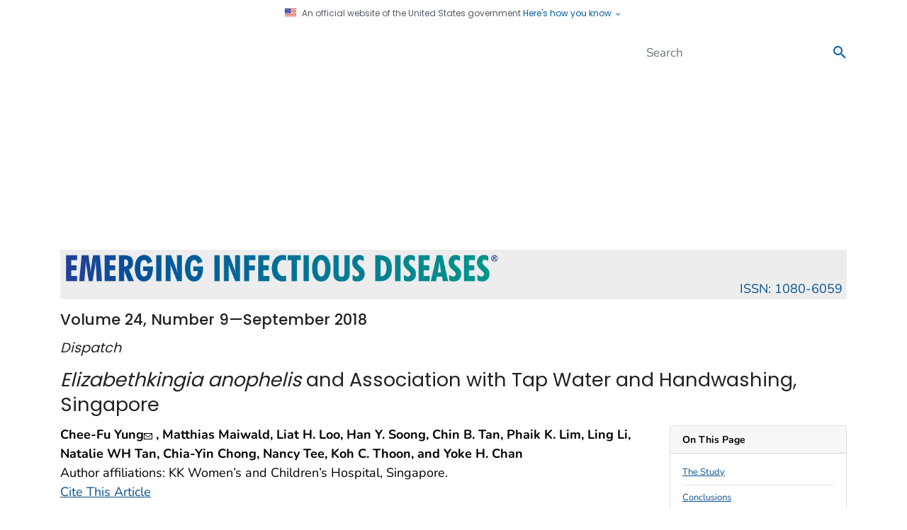

--- FILE ---
content_type: text/html; charset=utf-8
request_url: https://wwwnc.cdc.gov/eid/article/24/9/17-1843_article
body_size: 111285
content:
<!DOCTYPE html>
<html lang="en-us" class="cdc-2022 theme-green cdc-tp5">
<head>
	<script src="/JScript/dmat/cdc-dmat.js"></script>


    <script>

const styleSheet = document.createElement("style");
styleSheet.textContent = `
    .cdc-logo__img,
    .cdc-mobile-site-title,
    .cdc-logo__title {
        visibility: hidden !important;
    }
`;
document.head.appendChild(styleSheet);

// Then execute the replacements when DOM is ready
document.addEventListener('DOMContentLoaded', function() {
    try {
        // Replace logo
        const oldLogoElement = document.querySelector('.cdc-logo__img');
        if (oldLogoElement) {
            oldLogoElement.outerHTML = `<a class="navbar-brand" href="https://www.cdc.gov/" style="transform: scale(2); transform-origin: left center; display: inline-block;">
                <img src="/TemplatePackage/5.0/img/logo/cdc-logo-tag-right.svg" alt="Centers for Disease Control and Prevention">
            </a>`;
        }

        // Replace title texts
        const mobileElements = document.getElementsByClassName('cdc-mobile-site-title');
        const logoElements = document.getElementsByClassName('cdc-logo__title');

        [...mobileElements, ...logoElements].forEach(element => {
            if (element) {
                element.style.visibility = 'visible';
                element.innerHTML = '<div>Emerging Infectious Diseases</div>';
            }
        });
    } catch {
        // Silently ignore any errors
    }
});

</script>
        <!-- Global / universal meta tags -->
    <meta charset="utf-8" />
    <meta http-equiv="X-UA-Compatible" content="IE=Edge" />
	<meta content="width=device-width, initial-scale=1, shrink-to-fit=no" name="viewport" />
	<meta name="mobile-web-app-capable" content="yes" />
    <meta name="apple-mobile-web-app-capable" content="yes" />

    <!--<link rel="stylesheet prefetch" href="{{data.site.paths.web.assets}}css/font.css" />-->
    <link rel="stylesheet prefetch" href="/TemplatePackage/contrib/libs/bootstrap/latest/css/bootstrap.min.css?_=53438" />
	<link rel="stylesheet prefetch" href="/TemplatePackage/4.0/assets/css/app.min.css?_=53438" />
	<link rel="stylesheet" media="print" href="/TemplatePackage/4.0/assets/css/print.min.css?_=53438" />


        <title>Elizabethkingia anophelis and Association with Tap Water and Handwashing, Singapore - Volume 24, Number 9—September 2018 - Emerging Infectious Diseases journal - CDC</title>

    <meta property="cdc:template_version" content="4.5" />
        <meta property="cdc:created" content="August 15, 2018" />
            <meta property="cdc:last_updated" content='August 15, 2018' />
            <meta property="cdc:last_reviewed" content="August 15, 2018" />

        <meta name="keywords" content="Elizabethkingia, Elizabethkingia anophelis, pediatrics, intensive care unit, ICU, aerator, water, alcohol handrub, handwashing, outbreak, bacteria, Singapore, tap water" />


    <meta property="og:image" content="https://wwwnc.cdc.gov/eid/images/og-eid-logo-2.jpg" />
    <meta property="og:image:secure_url" content="https://wwwnc.cdc.gov/eid/images/og-eid-logo-2.jpg" />
    <meta property="og:image:width" content="1200" />
    <meta property="og:image:height" content="630" />
    <meta property="og:image:alt" content="Emerging Infectious Diseases journal logo" />
    <meta property="og:image:type" content="image/jpeg" />
    <meta property="og:site_name" content="Emerging Infectious Diseases journal" />

        <meta property="og:url" content="https://wwwnc.cdc.gov/eid/article/24/9/17-1843_article" />
            <meta property="og:type" content="article" />

        <meta property="og:title" content="<em>Elizabethkingia anophelis</em> and Association with Tap Water and Handwashing, Singapore" />

        <meta property="og:description" content="E. anopheles and Association with Handwashing" />



    <meta name="apple-mobile-web-app-status-bar-style" content="black" />
    <link rel="shortcut icon" type="image/png" sizes="196x196" href="/eid/content/images/app-icon/app-icon-touch-196x196.png">
    <link rel="shortcut icon" type="image/png" sizes="128x128" href="/eid/content/images/app-icon/app-icon-touch-128x128.png">
    <link rel="apple-touch-startup-image" href="/eid/content/images/app-icon/app-icon-touch-144x144.png" />
    <link rel="apple-touch-icon-precomposed" sizes="144x144" href="/eid/content/images/app-icon/app-icon-touch-144x144.png" />
    <link rel="apple-touch-icon-precomposed" sizes="114x114" href="/eid/content/images/app-icon/app-icon-touch-114x114.png" />
    <link rel="apple-touch-icon-precomposed" sizes="72x72" href="/eid/content/images/app-icon/app-icon-touch-72x72.png" />
    <link rel="apple-touch-icon-precomposed" href="/eid/content/images/app-icon/app-icon-touch-57x57.png" />

    <meta name="robots" content="index,follow" />

    <meta name="application-name" content="CDC.gov" />
    <meta name="msapplication-TileColor" content="#0061aa" />

    
    <meta name="msapplication-square70x70logo" content="/eid/Content/images/app-icon/Win8_tile_70x70.png" />
    <meta name="msapplication-square150x150logo" content="/eid/Content/images/app-icon/Win8_tile_150x150.png" />
    <meta name="msapplication-wide310x150logo" content="/eid/Content/images/app-icon/Win8_tile_310x150.png" />
    <meta name="msapplication-square310x310logo" content="/eid/Content/images/app-icon/Win8_tile_310x310.png" />

    <meta name="google-site-verification" content="FuESBBtzrAANFjr1nqoCNFMlaEGI-Ki73ucfiLt4YUY" />
    <meta name="msvalidate.01" content="B661F1EA3D1C6F53920EE60BBC093CF2" />

    <link rel="home" href="https://wwwnc.cdc.gov/eid/" title="Home" />
    <link rel="P3Pv1" href="/w3c/p3p.xml" />


    <link rel="stylesheet" href="/eid/Content/css/local.css?v=1.0.10" />
    <link rel="stylesheet" href="/eid/Content/css/eidlogo.min.css?v=1.0" />
	<script src="/JScript/dmat/cdc-dmat.js"></script>
    
    

    <meta name="citation_doi" content="10.3201/eid2409.171843">
    <meta name="citation_title" content="Elizabethkingia anophelis and Association with Tap Water and Handwashing, Singapore - Volume 24, Number 9—September 2018 - Emerging Infectious Diseases journal - CDC">

        <meta name="citation_pdf_url" content="https://wwwnc.cdc.gov/eid/article/24/9/pdfs/17-1843.pdf" />

        <meta name="citation_author" content="Chee-Fu Yung" />
        <meta name="citation_author" content="Matthias Maiwald" />
        <meta name="citation_author" content="Liat H. Loo" />
        <meta name="citation_author" content="Han Y. Soong" />
        <meta name="citation_author" content="Chin B. Tan" />
        <meta name="citation_author" content="Phaik K. Lim" />
        <meta name="citation_author" content="Ling Li" />
        <meta name="citation_author" content="Natalie WH Tan" />
        <meta name="citation_author" content="Chia-Yin Chong" />
        <meta name="citation_author" content="Nancy Tee" />
        <meta name="citation_author" content="Koh C. Thoon" />
        <meta name="citation_author" content="Yoke H. Chan" />
	<meta name="citation_publication_date" content="2018-09" />


    <script src="/eid/Scripts/CitationPopUp.js?v=2.0.2"></script>

    <link rel="canonical" href="/eid/article/24/9/17-1843_article" />


    <script type='text/javascript' src='https://d1bxh8uas1mnw7.cloudfront.net/assets/embed.js'></script>

    <style type="text/css">
        #mobilenav {
            display: none;
        }

        #mainbody img {
            max-width: 100%;
        }

        main a.external-link, #articlereferences a {
            display: inline-block;
            max-width: 100%;
            overflow: hidden;
            vertical-align: top;
            padding-right: 2px;
        }

        .right-col-info a.external-link {
            vertical-align: middle;
        }

        .c3-tooltip th {
            color: #000 !important;
        }
    </style>
    <link rel="stylesheet" type="text/css" href="/TemplatePackage/contrib/libs/c3/c3.css">


</head>
<body class="no-js">
    <div id="skipmenu">
        <a class="skippy sr-only-focusable" href="#content">Skip directly to site content</a>
        <a class="skippy sr-only-focusable" href="#share-nav">Skip directly to page options</a>
        <a class="skippy d-none d-lg-block sr-only-focusable" href="#az-large">Skip directly to A-Z link</a>
        <a class="skippy d-none d-md-block d-lg-none sr-only-focusable" href="#az-medium">Skip directly to A-Z link</a>
        <a class="skippy d-md-none sr-only-focusable" href="#az-small">Skip directly to A-Z link</a>
    </div>
    
    <div id="wrapper" class="container-fluid header-wrapper">
        <div class="container">
            <header role="banner" aria-label="Header" class="pt-2 pb-2">
                <div class="row">
                    <div class="col cdc-logo">
                        <a href="https://www.cdc.gov">
	<span class="sr-only">Centers for Disease Control and Prevention. CDC twenty four seven. Saving Lives, Protecting People</span>
	<svg xmlns="http://www.w3.org/2000/svg" class="d-none d-lg-block logo-large masthead-subpage" width="470" height="43" viewBox="0 0 470 43" role="img" aria-labelledby="logoID">
		<title id="logoID">Centers for Disease Control and Prevention. CDC twenty four seven. Saving Lives, Protecting People</title>
		<g fill="none" transform="translate(.901 .774)">
			<polygon fill="#105EAB" points="0 .024 69.227 .024 69.227 41.749 0 41.749"/>
			<path fill="#FFF" d="M28.4192657,41.7396544 L69.2107991,0.413153348 L69.2107991,3.90798505e-14 L69.0067603,3.90798505e-14 L27.8081641,41.7396544 L28.4192657,41.7396544 Z M2.69818575,41.7396544 L5.45524838,3.90798505e-14 L5.02077754,3.90798505e-14 L2.2637149,41.7396544 L2.69818575,41.7396544 Z M4.90403888,41.7396544 L10.8597408,3.90798505e-14 L10.4191793,3.90798505e-14 L4.46652268,41.7396544 L4.90403888,41.7396544 Z M7.26419006,41.7396544 L16.5809503,3.90798505e-14 L16.1393737,3.90798505e-14 L6.81855292,41.7396544 L7.26419006,41.7396544 Z M9.85680346,41.7396544 L23.1538445,3.90798505e-14 L22.705162,3.90798505e-14 L9.40406048,41.7396544 L9.85680346,41.7396544 Z M12.3012095,41.7396544 L29.3846436,3.90798505e-14 L28.9146436,3.90798505e-14 L11.8301944,41.7396544 L12.3012095,41.7396544 Z M15.1130886,41.7396544 L36.4813391,3.90798505e-14 L36.0032181,3.90798505e-14 L14.6238013,41.7396544 L15.1130886,41.7396544 Z M47.1573434,3.90798505e-14 L46.6386177,3.90798505e-14 L18.9746004,41.7396544 L19.492311,41.7396544 L47.1573434,3.90798505e-14 Z M57.0222678,3.90798505e-14 L56.4761339,3.90798505e-14 L22.8452484,41.7396544 L23.3995032,41.7396544 L57.0222678,3.90798505e-14 Z M69.2107991,15.7942333 L69.2107991,15.2460691 L35.8631317,41.7396544 L36.5503672,41.7396544 L69.2107991,15.7942333 Z M69.2107991,27.2752268 L69.2107991,26.7656371 L45.2529806,41.7396544 L46.0731965,41.7396544 L69.2107991,27.2752268 Z M69.2107991,38.1095896 L69.2107991,37.6263931 L60.3955076,41.7396544 L61.4187473,41.7396544 L69.2107991,38.1095896 Z"/>
			<path fill="#FFF" d="M20.6637581,25.0947516 C19.8069978,25.9149676 17.6539309,26.8001512 16.0733909,26.7839093 C11.4749028,26.7798488 9.32589633,22.8716415 9.2863067,16.9017279 C9.31777538,11.2505616 11.6363067,7.6550108 15.6196328,7.64790497 C18.4680562,7.65298056 19.8526782,9.30356371 20.6089417,10.2882289 L21.4423542,11.399784 L21.4423542,6.26226782 L21.1763931,6.13943844 C19.534946,5.37606911 17.449892,5.0187473 15.5495896,5.01468683 C8.39909287,5.03092873 2.94079914,10.1562635 2.93064795,17.3930454 C2.94079914,24.815594 8.09963283,29.4749892 15.4876674,29.4871706 L15.5252268,29.4871706 C19.1938661,29.4871706 21.0748812,28.3806911 22.0676674,27.6203672 L22.3620518,27.397041 L21.1378186,24.6491145 L20.6637581,25.0947516 L20.6637581,25.0947516 Z M40.7011879,7.68343413 C38.3075378,5.92829374 35.3109071,5.40956803 32.754838,5.40956803 L24.0207559,5.40956803 L24.0207559,29.0669114 L33.3233045,29.0669114 C37.8344924,29.0567603 44.8063283,26.1941253 44.8175232,17.1727646 C44.8256156,12.450432 43.1019438,9.43958963 40.7011879,7.68343413 Z M29.7653132,26.3210151 L29.7653132,8.08034557 C33.9902376,8.19302376 38.4851836,8.70768898 38.565378,17.2681857 C38.497365,25.5830238 33.8978618,26.2073218 29.7653132,26.3210151 Z M64.7412311,24.6511447 L64.2671706,25.0957667 C63.4093952,25.918013 61.2634341,26.8001512 59.6839093,26.7839093 C55.084406,26.7839093 52.9333693,22.8716415 52.8947948,16.9037581 C52.9262635,11.2505616 55.2478402,7.65602592 59.2362419,7.64892009 C62.0806048,7.65196544 63.4682721,9.30457883 64.2093089,10.2892441 L65.0467819,11.4139957 L65.0467819,6.26531317 L64.7818359,6.14045356 C63.1485097,5.37403888 61.0644708,5.02077754 59.1560475,5.01671706 C52.007581,5.03194384 46.5634989,10.1572786 46.5513175,17.3950756 C46.5634989,24.8186393 51.7091361,29.4749892 59.1012311,29.4892009 L59.1590929,29.4892009 C62.8145356,29.4892009 64.6884449,28.3817063 65.6822462,27.6234125 L65.9766307,27.3980562 L64.7412311,24.6511447 L64.7412311,24.6511447 Z"/>
			<path fill="#0033A0" d="M70.4583801,40.5814039 L71.2928078,40.5814039 L71.2928078,40.7052484 L70.9436069,40.7052484 L70.9436069,41.6015983 L70.8116415,41.6015983 L70.8116415,40.7052484 L70.4583801,40.7052484 L70.4583801,40.5814039 Z M72.2632613,41.6005832 L72.2632613,40.9884665 L72.2632613,40.7387473 L71.9729374,41.6005832 L71.8369114,41.6005832 L71.5496328,40.7387473 L71.5465875,40.7387473 C71.5465875,40.8351836 71.5496328,40.967149 71.5496328,40.9884665 L71.5496328,41.6005832 L71.4136069,41.6005832 L71.4136069,40.5814039 L71.6074946,40.5814039 L71.9049244,41.44527 L71.9089849,41.44527 L72.1942333,40.5814039 L72.3931965,40.5814039 L72.3931965,41.6005832 L72.2632613,41.6005832 L72.2632613,41.6005832 Z"/>
			<path fill="#000" d="M76.2953132 13.4259611C76.4020298 12.1925697 76.8494254 11.0131042 77.5875594 10.0192225 78.3032181 9.03658747 79.1934773 8.27321814 80.3243197 7.78596112 81.3855147 7.25885933 82.5553157 6.98735424 83.7401944 6.99306237 84.3675378 6.99306237 85.0151836 7.0987257 85.6547084 7.22663067 86.2733229 7.39321565 86.8710022 7.62956291 87.4362419 7.93112311 88.0077538 8.26712743 88.5457667 8.64576674 89.0066307 9.17362851 89.5314471 9.65682505 89.9253132 10.2151404 90.3090281 10.9287689L88.7254428 10.9287689C88.3191644 10.3821739 87.8260484 9.90586084 87.2657019 9.5187689 86.7495568 9.15318043 86.181092 8.86775018 85.5795896 8.67215983 84.9938819 8.52158653 84.3916416 8.44485717 83.7868898 8.4437581 83.01946 8.4437581 82.2520302 8.58892009 81.4927214 8.84473002 80.7774435 9.13937656 80.1236205 9.56527391 79.5650108 10.100432 78.985378 10.6008855 78.5052268 11.288121 78.1885097 12.032203 77.836486 12.7967013 77.6526694 13.6278572 77.6494816 14.4695032 77.6647084 15.6186177 77.9885313 16.6956587 78.5600432 17.5798272 79.1315551 18.5015551 79.8786825 19.2009719 80.8014255 19.7542117 81.7241685 20.2262419 82.7210151 20.5328078 83.787905 20.5419438 84.3675378 20.5317927 84.9705184 20.3937365 85.5856803 20.1805616 86.2046444 20.0100437 86.7885449 19.7313248 87.3103672 19.3573002 87.8782267 18.9384023 88.3731359 18.4287453 88.7751836 17.8488337L90.3567387 17.8488337C89.8828953 18.70441 89.2721761 19.4766389 88.5488121 20.1348812 87.8660304 20.6817333 87.1027748 21.1196893 86.2861123 21.4332181 85.4821382 21.688013 84.6243629 21.8778402 83.787905 21.8778402 82.8326782 21.8778402 81.8693305 21.6849676 80.967905 21.312419 80.0817063 20.9561123 79.2533693 20.4901728 78.5478618 19.7795896 77.8413391 19.1522462 77.2657667 18.347257 76.8515983 17.4488769 76.4223478 16.491093 76.2045667 15.4520449 76.2130886 14.4025054 76.2141037 14.0289417 76.2415119 13.7264363 76.2953132 13.4259611L76.2953132 13.4259611zM91.6956305 16.2510367C91.7251188 15.3709287 91.8844924 14.6034989 92.2276026 13.9497624 92.5240173 13.2462851 92.957473 12.6768035 93.4711231 12.1824406 93.9825887 11.7057091 94.5860682 11.3385089 95.2445356 11.1033693 95.87257 10.8558755 96.5399403 10.7231579 97.2148812 10.7115335 98.1437149 10.7115335 98.9984449 10.9439957 99.879568 11.3409071 100.736588 11.8231533 101.455812 12.5168655 101.968683 13.3559179 102.500605 14.237041 102.781793 15.3059611 102.781793 16.5139525L102.781793 16.7900648 93.1676026 16.7900648C93.1909503 17.5849028 93.4467603 18.2416847 93.8822462 18.8142117 94.3157019 19.3826782 94.8060043 19.7755292 95.4140605 20.0770194 96.0231317 20.3490713 96.6179914 20.500324 97.1986393 20.500324 97.6960475 20.500324 98.1995464 20.3632829 98.7487257 20.1490929 99.2826782 19.9511447 99.7130886 19.6912743 100.122181 19.3400432 100.533305 18.987797 100.850022 18.5847948 101.01041 18.1300216L102.471166 18.1300216C102.220648 18.910303 101.775989 19.6141422 101.17892 20.175486 100.634013 20.7332378 99.9798173 21.1724784 99.2573002 21.4657019 98.5599136 21.6981641 97.8066955 21.8768251 97.0991577 21.8768251 96.1685512 21.828657 95.2614233 21.5674931 94.4476674 21.1134557 93.6020734 20.6282289 92.97473 19.9663715 92.4377322 19.1441253 91.9470178 18.2590989 91.6915253 17.2629928 91.6956305 16.2510367L91.6956305 16.2510367zM101.378898 15.5465443C101.256549 14.9213921 100.998759 14.3306241 100.62365 13.8157667 100.237905 13.2594816 99.7191793 12.8706911 99.1334557 12.5428078 98.5471261 12.2446118 97.8969771 12.0937466 97.2392441 12.1032613 96.341879 12.1032613 95.5866307 12.2930886 94.9704536 12.7407559 94.3563067 13.1874082 93.9533045 13.6401512 93.6376026 14.2065875 93.3787473 14.7435853 93.1909503 15.1719654 93.1706479 15.5455292L101.378898 15.5455292 101.378898 15.5465443 101.378898 15.5465443zM104.633369 21.6555292L104.633369 10.9500864 106.00581 10.9500864 106.00581 12.5661555C106.34689 11.9946436 106.806739 11.5226134 107.414795 11.2282289 108.035032 10.9338445 108.707041 10.7470626 109.367883 10.7470626 109.974924 10.7470626 110.553542 10.8658315 111.105767 11.0688553 111.656976 11.3104536 112.177732 11.6007775 112.58987 12.023067 113.048704 12.4433261 113.389784 12.9184017 113.674017 13.5650324 113.930574 14.2106427 114.064158 14.8985309 114.067883 15.5932397L114.067883 21.6555292 112.645702 21.6555292 112.645702 15.5932397C112.645702 14.8684449 112.49851 14.2431317 112.176717 13.7203456 111.853519 13.2419698 111.43027 12.8395028 110.936242 12.5407775 110.431503 12.2808559 109.871661 12.146118 109.303931 12.1479266 108.724298 12.1479266 108.186285 12.2809071 107.722376 12.5184449 107.227859 12.7773305 106.812037 13.1644028 106.518445 13.6391361 106.210538 14.1901187 106.04645 14.8098123 106.041339 15.4409719L106.041339 21.6534989 104.633369 21.6534989 104.633369 21.6555292zM117.165011 21.6555292L117.165011 12.2819222 114.906371 12.2819222 114.906371 10.9500864 117.165011 10.9500864 117.165011 7.21850972 118.597343 7.21850972 118.597343 10.9500864 121.062052 10.9500864 121.062052 12.2819222 118.597343 12.2819222 118.597343 21.6555292 117.165011 21.6555292zM121.38892 16.2510367C121.418359 15.3709287 121.580778 14.6034989 121.928963 13.9497624 122.217257 13.2462851 122.649698 12.6768035 123.164363 12.1824406 123.677108 11.7074 124.280222 11.3404222 124.937775 11.1033693 125.578111 10.8556606 126.257168 10.7230107 126.94365 10.7115335 127.83594 10.7115335 128.6927 10.9439957 129.572808 11.3409071 130.433305 11.8188298 131.153853 12.5134821 131.662937 13.3559179 132.19486 14.237041 132.493305 15.3059611 132.493305 16.5139525L132.493305 16.7900648 122.860842 16.7900648C122.919719 17.5849028 123.141015 18.2416847 123.575486 18.8142117 124.009957 19.3826782 124.499244 19.7755292 125.1073 20.0770194 125.717387 20.3490713 126.312246 20.500324 126.893909 20.500324 127.390302 20.500324 127.906998 20.3632829 128.466328 20.1490929 128.974903 19.9511447 129.440842 19.6912743 129.824557 19.3400432 130.226544 18.987797 130.544276 18.5847948 130.704665 18.1300216L132.165421 18.1300216C131.914532 18.9103713 131.46953 19.6142016 130.87216 20.175486 130.327812 20.7334382 129.673903 21.1727191 128.951555 21.4657019 128.262289 21.6981641 127.523283 21.8768251 126.793413 21.8768251 125.862806 21.828657 124.955678 21.5674931 124.141922 21.1134557 123.303434 20.6282289 122.668985 19.9663715 122.152289 19.1441253 121.644327 18.2651187 121.38076 17.2662274 121.38892 16.2510367L121.38892 16.2510367zM131.071123 15.5465443C130.972657 14.9009287 130.70162 14.3558099 130.31486 13.8157667 129.931145 13.2594816 129.440842 12.8706911 128.86933 12.5428078 128.272868 12.2485848 127.615818 12.0980545 126.950756 12.1032613 126.034104 12.1032613 125.276825 12.2930886 124.661663 12.7407559 124.069849 13.1874082 123.644514 13.6401512 123.328812 14.2065875 123.076048 14.7435853 122.917689 15.1719654 122.861857 15.5455292L131.071123 15.5455292 131.071123 15.5465443 131.071123 15.5465443zM134.337775 21.6555292L134.337775 10.9450108 135.684838 10.9450108 135.684838 12.5153996C136.281728 11.3368467 137.310043 10.7135637 138.812419 10.7135637L138.812419 12.1479266C138.460173 12.1479266 138.0927 12.2433477 137.738423 12.3885097 137.384147 12.4950972 137.06946 12.7214687 136.731425 12.98946 136.443654 13.2569673 136.20338 13.571383 136.020842 13.9193089 135.843197 14.2603888 135.775184 14.638013 135.775184 15.0562419L135.775184 21.6534989 134.337775 21.6534989 134.337775 21.6555292 134.337775 21.6555292zM139.692527 14.0837581C139.671309 13.9375772 139.662818 13.7898306 139.667149 13.6421814 139.667149 13.0483369 139.808251 12.4920518 140.153391 12.1012311 140.435594 11.6464579 140.822354 11.3297408 141.314687 11.0790065 141.737772 10.865475 142.204107 10.7515823 142.677991 10.7460475 143.028207 10.7460475 143.376393 10.7978186 143.722549 10.9439957 144.068704 11.0353564 144.403693 11.2302592 144.699093 11.4637365 144.983326 11.7114255 145.216803 12.0088553 145.396479 12.3671922 145.57514 12.7275594 145.709136 13.1498488 145.734514 13.6360907L144.236199 13.6360907C144.214881 13.0879266 144.047387 12.7174082 143.771274 12.4788553 143.447451 12.2534989 143.069827 12.1052916 142.679006 12.1052916 142.295292 12.1052916 141.912592 12.262635 141.574557 12.4788553 141.261901 12.7559827 141.092376 13.1193952 141.062937 13.6360907 141.066998 13.638121 141.091361 13.6787257 141.136026 13.8309935 141.145162 14.0137149 141.147192 14.0695464 141.157343 14.1304536 141.287279 14.4705184 141.606026 14.7811447 142.174492 15.0044708 142.743974 15.236933 143.317516 15.492743 143.896134 15.7008423 144.474752 15.937365 144.980281 16.2439309 145.363996 16.6773866 145.748726 17.082419 145.947689 17.6579914 145.947689 18.4396328 145.947689 18.6152484 145.935508 18.7939093 145.935508 19.0121598 145.847192 19.7105616 145.621836 20.2201512 145.278726 20.6566523 144.9346 21.0961987 144.508251 21.3773866 144.016933 21.5844708 143.550994 21.7529806 143.061706 21.8768251 142.62419 21.8768251 142.018097 21.8753402 141.42277 21.7165396 140.896458 21.4159611 140.389401 21.1309681 139.975539 20.705473 139.704708 20.1907127 139.412354 19.7207127 139.271253 19.1390497 139.271253 18.5208423L140.749266 18.4629806C140.758402 19.0700216 140.947214 19.5826566 141.330929 19.9521598 141.720734 20.3480562 142.191749 20.5419438 142.677991 20.5439741 143.220065 20.5399136 143.632203 20.3307991 144.014903 19.9541901 144.363089 19.6151404 144.537689 19.1867603 144.537689 18.697473 144.537689 18.24473 144.399633 17.8488337 144.092052 17.492527 143.828121 17.1433261 143.375378 16.8905616 142.774428 16.7382937 141.947106 16.5291793 141.276112 16.2490065 140.70054 15.8531102 140.125983 15.4643197 139.799114 14.8582937 139.692527 14.0837581L139.692527 14.0837581zM153.502203 21.6555292L153.502203 12.2890281 151.888164 12.2890281 151.888164 11.0028726 153.502203 11.0028726C153.502203 8.51177106 154.878704 7.26723542 157.634752 7.26723542L157.634752 8.60617711C156.80743 8.60617711 156.134406 8.74423326 155.675572 9.05282937 155.152786 9.40913607 154.943672 9.9836933 154.922354 10.8759827 154.955853 10.9409503 154.956868 10.9429806 154.956868 11.0018575L157.633737 11.0018575 157.633737 12.288013 154.956868 12.288013 154.956868 21.654514 153.502203 21.654514 153.502203 21.6555292zM157.895637 16.1180562C157.903508 15.4151915 158.060959 14.72206 158.357516 14.0847732 158.611296 13.4452484 159.013283 12.8717063 159.561447 12.3732829 160.082348 11.8675216 160.690813 11.4606176 161.357192 11.1723974 162.084457 10.8948986 162.855708 10.7504825 163.634104 10.7460475 164.41879 10.7460475 165.22581 10.9439957 166.059222 11.4018143 166.85 11.8707991 167.550432 12.4788553 168.102657 13.24527 168.654881 14.0116847 168.957387 14.8653996 169.038596 15.8074298 169.038596 15.8703672 169.041641 15.9383801 169.050778 16.0023326 169.058898 16.1150108 169.063974 16.167797 169.063974 16.2226134 169.063974 17.014406 168.930994 17.7422462 168.602095 18.4173002 168.34142 19.0974083 167.933389 19.7113609 167.4073 20.2150756 166.851015 20.7327862 166.272397 21.141879 165.578056 21.4382937 164.929395 21.6910583 164.176177 21.8798704 163.438186 21.8798704 162.520279 21.8788945 161.618046 21.6418879 160.818164 21.1916199 159.945162 20.7206048 159.254881 20.0932613 158.723974 19.1857451 158.193067 18.3228942 157.895637 17.2915335 157.895637 16.1180562L157.895637 16.1180562zM159.317819 16.1982505C159.317819 17.0763283 159.506631 17.817365 159.884255 18.4213607 160.261879 19.0558099 160.750151 19.5826566 161.410994 19.9389633 162.0517 20.2956741 162.764923 20.5025262 163.497063 20.5439741 164.145724 20.5439741 164.738553 20.3521166 165.377063 20.0069762 166.024708 19.6811231 166.526177 19.1867603 166.947451 18.5249028 167.368726 17.8508639 167.57987 17.0834341 167.57987 16.1982505 167.57987 15.68054 167.435724 15.1729806 167.235745 14.6968898 167.040842 14.2096328 166.720065 13.7619654 166.341425 13.3762203 165.962786 12.9904752 165.506998 12.6778186 165.032937 12.4788553 164.554988 12.2430496 164.030934 12.115502 163.498078 12.1052916 162.78814 12.1216381 162.094029 12.3183088 161.481037 12.6768035 160.855484 13.0247819 160.326023 13.5225036 159.940086 14.125378 159.545962 14.7459521 159.330643 15.4632118 159.317819 16.1982505L159.317819 16.1982505zM170.938898 21.6555292L170.938898 10.9450108 172.284946 10.9450108 172.284946 12.5153996C172.882851 11.3368467 173.94365 10.7135637 175.413542 10.7135637L175.413542 12.1479266C175.092765 12.1479266 174.712095 12.2433477 174.339546 12.3885097 173.986285 12.4971274 173.669568 12.7214687 173.372138 12.98946 173.061677 13.2456581 172.806171 13.5619335 172.62095 13.9193089 172.443305 14.2603888 172.387473 14.638013 172.387473 15.0562419L172.387473 21.6534989 170.939914 21.6534989 170.939914 21.6555292 170.938898 21.6555292zM182.031102 21.6555292L182.031102 7.21850972 185.974838 7.21850972C187.325961 7.21850972 188.519741 7.42863931 189.532829 7.81133909 190.594644 8.19099352 191.430086 8.68738661 192.165032 9.41015119 192.837041 10.0679482 193.33851 10.8516199 193.710043 11.7124406 194.06432 12.6108207 194.227754 13.5711231 194.227754 14.5760907 194.214557 15.6196328 193.996307 16.6225702 193.573002 17.4762851 193.165959 18.3435115 192.595147 19.1238974 191.891965 19.774514 191.193564 20.3521166 190.379438 20.8485097 189.487149 21.1449244 188.60489 21.4820193 187.66846 21.6550628 186.723996 21.6555292L182.031102 21.6555292 182.031102 21.6555292zM183.504039 8.50161987L183.504039 20.3155724 185.697711 20.3155724C187.724903 20.3155724 189.343002 19.817149 190.641339 18.902527 191.958963 17.9503456 192.651274 16.5149676 192.755832 14.5760907 192.755832 13.7619654 192.636048 12.9996112 192.353844 12.2809071 192.091944 11.5256587 191.661533 10.9186177 191.103218 10.3379698 190.49524 9.74301521 189.760579 9.2932652 188.954212 9.02237581 188.122829 8.64272138 187.106695 8.49958963 185.974838 8.49958963L183.504039 8.50161987 183.504039 8.50161987zM196.318898 9.70352052L196.318898 7.21850972 197.727883 7.21850972 197.727883 9.70352052 196.318898 9.70352052zM196.318898 21.6555292L196.318898 10.9500864 197.727883 10.9500864 197.727883 21.6555292 196.318898 21.6555292zM199.849482 14.0837581L199.849482 13.6421814C199.849482 13.0483369 200.00987 12.4920518 200.293089 12.1012311 200.616911 11.6464579 201.000626 11.3297408 201.4554 11.0790065 201.942657 10.8658315 202.35987 10.7460475 202.817689 10.7460475 203.167905 10.7460475 203.517106 10.7978186 203.864276 10.9439957 204.246976 11.0353564 204.575875 11.2302592 204.840821 11.4637365 205.167689 11.7114255 205.398121 12.0088553 205.599114 12.3671922 205.77879 12.7275594 205.849849 13.1498488 205.874212 13.6360907L204.439849 13.6360907C204.40635 13.0879266 204.243931 12.7174082 203.910972 12.4788553 203.602886 12.2298384 203.216798 12.0975473 202.820734 12.1052916 202.438035 12.1052916 202.089849 12.262635 201.767041 12.4788553 201.403629 12.7559827 201.233089 13.1193952 201.20365 13.6360907 201.207711 13.638121 201.232073 13.6787257 201.276739 13.8309935 201.320389 14.0137149 201.349827 14.0695464 201.362009 14.1304536 201.429006 14.4705184 201.767041 14.7811447 202.328402 15.0044708 202.918186 15.236933 203.479546 15.492743 204.06933 15.7008423 204.630691 15.937365 205.142311 16.2439309 205.546328 16.6773866 205.950346 17.082419 206.153369 17.6579914 206.153369 18.4396328 206.153369 18.6152484 206.134082 18.7939093 206.095508 19.0121598 205.991965 19.7105616 205.780821 20.2201512 205.422484 20.6566523 205.079374 21.0961987 204.650994 21.3773866 204.203326 21.5844708 203.693737 21.7529806 203.258251 21.8768251 202.766933 21.8768251 202.150756 21.8768251 201.560972 21.6869978 201.040216 21.4159611 200.546435 21.1146946 200.137107 20.6931424 199.850497 20.1907127 199.601793 19.7207127 199.464752 19.1390497 199.464752 18.5208423L200.893024 18.4629806C200.917387 19.0700216 201.129546 19.5826566 201.528488 19.9521598 201.928445 20.3480562 202.335508 20.5419438 202.880626 20.5439741 203.365853 20.5399136 203.812505 20.3307991 204.159676 19.9541901 204.501467 19.6265302 204.690654 19.1708622 204.681447 18.697473 204.681447 18.24473 204.554557 17.8488337 204.246976 17.492527 203.98203 17.1433261 203.521166 16.8905616 202.920216 16.7382937 202.148726 16.5291793 201.420886 16.2490065 200.844298 15.8531102 200.266695 15.4602592 199.949978 14.8582937 199.849482 14.0837581L199.849482 14.0837581zM207.367393 16.2510367C207.395875 15.3709287 207.555248 14.6034989 207.904449 13.9497624 208.195788 13.2462851 208.628229 12.6768035 209.142894 12.1824406 209.654303 11.7061456 210.257358 11.3389941 210.915292 11.1033693 211.545614 10.8540381 212.215984 10.7212712 212.893758 10.7115335 213.815486 10.7115335 214.672246 10.9439957 215.553369 11.3409071 216.41029 11.8229265 217.129236 12.5167077 217.641469 13.3559179 218.175421 14.237041 218.442397 15.3059611 218.442397 16.5139525L218.442397 16.7900648 208.840389 16.7900648C208.85309 17.5243726 209.103879 18.2347032 209.555032 18.8142117 209.988488 19.3826782 210.47879 19.7755292 211.087862 20.0770194 211.695918 20.3490713 212.291793 20.500324 212.871425 20.500324 213.369849 20.500324 213.871317 20.3632829 214.428618 20.1490929 214.928797 19.9639565 215.391357 19.6898595 215.793952 19.3400432 216.206091 18.987797 216.520778 18.5847948 216.682181 18.1300216L218.143952 18.1300216C217.892667 18.9099441 217.448122 19.6136031 216.851706 20.175486 216.306446 20.7332859 215.65191 21.1725232 214.929071 21.4657019 214.222549 21.6981641 213.479482 21.8768251 212.770929 21.8768251 211.839982 21.8287749 210.932498 21.5676084 210.118423 21.1134557 209.272829 20.6282289 208.646501 19.9663715 208.109503 19.1441253 207.618449 18.2592342 207.362933 17.2630378 207.367393 16.2510367L207.367393 16.2510367zM217.049654 15.5465443C216.921951 14.9230748 216.664641 14.3334044 216.294406 13.8157667 215.907646 13.2594816 215.389935 12.8706911 214.812333 12.5428078 214.222045 12.2475253 213.569993 12.0968645 212.91 12.1032613 212.01365 12.1032613 211.255356 12.2930886 210.64121 12.7407559 210.027063 13.1874082 209.61594 13.6401512 209.308359 14.2065875 209.053564 14.7435853 208.85054 15.1719654 208.841404 15.5455292L217.049654 15.5455292 217.049654 15.5465443 217.049654 15.5465443zM219.78946 16.3525486C219.799094 15.5500731 219.959922 14.7566064 220.263521 14.0137149 220.563488 13.3397174 221.001664 12.7362317 221.549676 12.2423326 222.07581 11.7246303 222.716342 11.3379461 223.419525 11.1135205 224.072864 10.8489435 224.771279 10.7134661 225.476156 10.714572 227.435335 10.7460475 228.798639 11.5175378 229.654384 13.0483369L229.654384 10.9500864 231.077581 10.9500864 231.077581 21.6555292 229.654384 21.6555292 229.654384 19.5968683C229.259545 20.3280129 228.654057 20.9235987 227.916501 21.3063283 227.161253 21.688013 226.319719 21.8829158 225.34622 21.8829158 224.601123 21.8585529 223.927084 21.688013 223.251015 21.4504752 222.596818 21.1924287 221.994648 20.8182647 221.473542 20.3460259 220.957463 19.843481 220.527116 19.2598555 220.199568 18.6182937 219.9232 17.8951079 219.78412 17.1267248 219.78946 16.3525486L219.78946 16.3525486zM221.250216 16.0368467C221.250216 16.902743 221.441058 17.6793089 221.828834 18.3655292 222.212549 19.0121598 222.699806 19.56946 223.348467 19.9217063 223.997127 20.2759827 224.633607 20.4850972 225.347235 20.5053996 226.15121 20.5053996 226.88311 20.287149 227.558164 19.8922678 228.236263 19.4994168 228.734687 19.0091145 229.10419 18.3492873 229.472678 17.7138229 229.656415 17.082419 229.656415 16.3495032 229.656415 15.5983153 229.479784 14.9283369 229.126523 14.2908423 228.772246 13.6371058 228.240324 13.1447732 227.646479 12.7641037 227.000864 12.382419 226.320734 12.1469114 225.553305 12.1052916 224.742225 12.1052916 224.009309 12.3255724 223.325119 12.7427862 222.662246 13.1589849 222.146566 13.6401512 221.788229 14.2786609 221.428877 14.8877322 221.250216 15.4998488 221.250216 16.0368467L221.250216 16.0368467zM233.170756 14.0837581C233.149495 13.9375857 233.141342 13.7898055 233.146393 13.6421814 233.146393 13.0483369 233.287495 12.4920518 233.610302 12.1012311 233.914838 11.6464579 234.303629 11.3297408 234.761447 11.0790065 235.222311 10.8658315 235.698402 10.7460475 236.095313 10.7460475 236.472937 10.7460475 236.853607 10.7978186 237.200778 10.9439957 237.545918 11.0353564 237.852484 11.2302592 238.179352 11.4637365 238.441253 11.7114255 238.694017 12.0088553 238.875724 12.3671922 239.054384 12.7275594 239.158942 13.1498488 239.159957 13.6360907L237.716458 13.6360907C237.682959 13.0879266 237.527646 12.7174082 237.239352 12.4788553 236.907803 12.237377 236.508523 12.1066517 236.098359 12.1052916 235.714644 12.1052916 235.365443 12.262635 235.055832 12.4788553 234.74216 12.7559827 234.555378 13.1193952 234.543197 13.6360907 234.548272 13.638121 234.555378 13.6787257 234.556393 13.8309935 234.596998 14.0137149 234.625421 14.0695464 234.638618 14.1304536 234.761447 14.4705184 235.0873 14.7811447 235.657797 15.0044708 236.225248 15.236933 236.799806 15.492743 237.379438 15.7008423 237.927265 15.9149109 238.420416 16.2485333 238.822937 16.6773866 239.224924 17.082419 239.428963 17.6579914 239.428963 18.4396328 239.428963 18.6152484 239.409676 18.7939093 239.372117 19.0121598 239.329482 19.7105616 239.10514 20.2201512 238.76 20.6566523 238.391512 21.0961987 237.989525 21.3773866 237.47892 21.5844708 237.032268 21.7529806 236.532829 21.8768251 236.089222 21.8768251 235.487957 21.8728463 234.897843 21.7141307 234.375702 21.4159611 233.830583 21.1175162 233.432657 20.7195896 233.185983 20.1907127 232.876371 19.7207127 232.751512 19.1390497 232.751512 18.5208423L234.171663 18.4629806C234.191965 19.0700216 234.40311 19.5826566 234.802052 19.9521598 235.200994 20.3480562 235.672009 20.5419438 236.15419 20.5439741 236.679006 20.5399136 237.085054 20.3307991 237.447451 19.9541901 237.830151 19.6151404 238.006782 19.1867603 238.006782 18.697473 238.006782 18.24473 237.831166 17.8488337 237.572311 17.492527 237.254579 17.1433261 236.853607 16.8905616 236.253672 16.7382937 235.42838 16.5291793 234.755356 16.2490065 234.169633 15.8531102 233.603197 15.4643197 233.228618 14.8582937 233.170756 14.0837581L233.170756 14.0837581zM240.692786 16.2510367C240.692786 15.3709287 240.892765 14.6034989 241.183089 13.9497624 241.470367 13.2462851 241.903823 12.6768035 242.433715 12.1824406 242.99203 11.7114255 243.581814 11.3378618 244.190886 11.1033693 244.831704 10.85734 245.510463 10.7247486 246.19676 10.7115335 247.09108 10.7115335 247.982354 10.9439957 248.826933 11.3409071 249.707041 11.8027862 250.38311 12.4778402 250.916048 13.3559179 251.448985 14.237041 251.74743 15.3059611 251.74743 16.5139525L251.74743 16.7900648 242.113952 16.7900648C242.199222 17.5849028 242.433715 18.2416847 242.829611 18.8142117 243.234024 19.3499411 243.759215 19.7826148 244.362441 20.0770194 244.970497 20.3490713 245.567387 20.500324 246.147019 20.500324 246.655594 20.500324 247.208834 20.3632829 247.720454 20.1490929 248.229028 19.9511447 248.722376 19.6912743 249.131469 19.3400432 249.518229 18.987797 249.797387 18.5847948 249.957775 18.1300216L251.435788 18.1300216C251.172183 18.9084603 250.722286 19.6106615 250.12527 20.175486 249.553758 20.7581641 248.952808 21.1875594 248.20365 21.4657019 247.5154 21.6981641 246.816998 21.8768251 246.064795 21.8768251 245.128325 21.829168 244.215143 21.5680604 243.395032 21.1134557 242.60933 20.6282289 241.92108 19.9663715 241.446004 19.1441253 240.911037 18.2782289 240.692786 17.3270626 240.692786 16.2510367L240.692786 16.2510367zM250.324233 15.5465443C250.228812 14.9009287 249.955745 14.3558099 249.57 13.8157667 249.18324 13.2594816 248.727451 12.8706911 248.141728 12.5428078 247.551964 12.2541543 246.90413 12.1038261 246.247516 12.1032613 245.29635 12.1032613 244.532981 12.2930886 243.967559 12.7407559 243.364579 13.1874082 242.899654 13.6401512 242.610346 14.2065875 242.330173 14.7435853 242.17486 15.1719654 242.115983 15.5455292L250.324233 15.5455292 250.324233 15.5465443 250.324233 15.5465443zM258.415745 13.4259611C258.547711 12.1052916 258.993348 10.9835853 259.707991 10.0192225 260.46527 9.03658747 261.376847 8.27321814 262.444752 7.78596112 263.508441 7.26482762 264.677152 6.99365601 265.861641 6.99315335 266.539741 6.99315335 267.165054 7.0987257 267.777171 7.22663067 268.406118 7.38939436 269.013644 7.62586267 269.587127 7.93112311 270.174083 8.27339351 270.713646 8.69111966 271.19203 9.17362851 271.700207 9.69254701 272.12852 10.2840431 272.462959 10.9287689L270.845875 10.9287689C270.459598 10.3866541 269.98826 9.91051775 269.450086 9.5187689 268.924475 9.16299602 268.354105 8.87832329 267.753823 8.67215983 267.170304 8.52097167 266.57 8.44422822 265.967214 8.4437581 265.166285 8.4437581 264.402916 8.58892009 263.676091 8.84473002 262.940635 9.13666638 262.265679 9.56242876 261.685443 10.100432 261.10581 10.6008855 260.642916 11.288121 260.307927 12.032203 259.98684 12.8043562 259.824578 13.6332747 259.830821 14.4695032 259.849093 15.6186177 260.108963 16.6956587 260.680475 17.5798272 261.250972 18.5015551 262.00013 19.2009719 262.94419 19.7542117 263.905508 20.2262419 264.862765 20.5328078 265.910367 20.5419438 266.532635 20.5317927 267.153888 20.3937365 267.753823 20.1805616 268.363187 19.9947857 268.940659 19.7171745 269.466328 19.3573002 270.027689 18.9644492 270.485508 18.4436933 270.922009 17.8488337L272.533002 17.8488337C271.975702 18.7695464 271.383888 19.509568 270.670259 20.1348812 270.006803 20.7009232 269.245474 21.1409323 268.423801 21.4332181 267.60257 21.688013 266.780324 21.8778402 265.911382 21.8778402 264.959201 21.8778402 264.039503 21.6849676 263.148229 21.312419 262.203153 20.9561123 261.40933 20.4901728 260.669309 19.7795896 259.962786 19.1522462 259.397365 18.347257 258.97203 17.4488769 258.548726 16.5078618 258.340626 15.4988337 258.340626 14.4025054 258.341641 14.0289417 258.360929 13.7264363 258.415745 13.4259611L258.415745 13.4259611zM273.865853 16.1180562C273.877461 15.4208633 274.016806 14.7317076 274.276976 14.0847732 274.576183 13.4493903 274.982781 12.8703998 275.478877 12.3732829 276.01088 11.8572861 276.637976 11.44945 277.325378 11.1723974 278.051753 10.8917543 278.823586 10.7472291 279.602289 10.7460475 280.386976 10.7460475 281.181814 10.9439957 281.977667 11.4018143 282.792223 11.8586199 283.497227 12.4877538 284.043434 13.24527 284.623067 14.0126998 284.914406 14.8653996 285.005767 15.8074298 285.005767 15.8703672 285.009827 15.9383801 285.015918 16.0023326L285.017948 16.2226134C285.017948 17.014406 284.836242 17.7422462 284.571296 18.4173002 284.258639 19.1055508 283.867819 19.7359395 283.314579 20.2150756 282.805957 20.7274012 282.207611 21.142011 281.549287 21.4382937 280.850886 21.6910583 280.136242 21.8798704 279.399266 21.8798704 278.496825 21.8798704 277.612657 21.6636501 276.755896 21.1916199 275.891206 20.7216764 275.167841 20.0291525 274.660691 19.1857451 274.098315 18.3228942 273.865853 17.2915335 273.865853 16.1180562L273.865853 16.1180562zM275.225097 16.1982505C275.225097 17.0763283 275.428121 17.817365 275.810821 18.4213607 276.182003 19.0519068 276.710978 19.5749336 277.34568 19.9389633 277.988405 20.2987352 278.705312 20.505749 279.440886 20.5439741 280.061123 20.5439741 280.697603 20.3521166 281.333067 20.0069762 281.976099 19.661424 282.514579 19.1495878 282.892289 18.5249028 283.27905 17.8508639 283.501361 17.0834341 283.501361 16.1982505 283.501361 15.68054 283.404924 15.1729806 283.182613 14.6968898 282.961317 14.2096328 282.690281 13.7619654 282.309611 13.3762203 281.932029 12.9883074 281.47822 12.6827728 280.97676 12.4788553 280.479352 12.2463931 279.976868 12.1052916 279.441901 12.1052916 278.702894 12.1195032 278.057279 12.3194816 277.406587 12.6768035 276.778401 13.0252782 276.245418 13.5227065 275.854471 14.125378 275.455529 14.7709935 275.241339 15.4358963 275.225097 16.1982505L275.225097 16.1982505zM286.897948 21.6555292L286.897948 10.9500864 288.247041 10.9500864 288.247041 12.5661555C288.588121 11.9946436 289.059136 11.5226134 289.701706 11.2282289 290.298596 10.9338445 290.946242 10.7470626 291.622311 10.7470626 292.238488 10.7470626 292.792743 10.8658315 293.36933 11.0688553 293.917353 11.2957401 294.420328 11.6189091 294.854449 12.023067 295.314298 12.4433261 295.655378 12.9184017 295.910173 13.5650324 296.191361 14.1761339 296.305054 14.834946 296.305054 15.5932397L296.305054 21.6555292 294.913326 21.6555292 294.913326 15.5932397C294.913326 14.8684449 294.739741 14.2431317 294.410842 13.7203456 294.118488 13.2341037 293.694168 12.8422678 293.178488 12.5407775 292.179311 12.0253148 290.994265 12.0170199 289.98797 12.5184449 289.461123 12.8047084 289.062181 13.1731965 288.784039 13.6391361 288.463472 14.1849665 288.298144 14.8080155 288.305918 15.4409719L288.305918 21.6534989 286.897948 21.6534989 286.897948 21.6555292zM299.391015 21.6555292L299.391015 12.2819222 297.16892 12.2819222 297.16892 10.9500864 299.391015 10.9500864 299.391015 7.21850972 300.828423 7.21850972 300.828423 10.9500864 303.3246 10.9500864 303.3246 12.2819222 300.828423 12.2819222 300.828423 21.6555292 299.391015 21.6555292zM304.633089 21.6555292L304.633089 10.9450108 305.941577 10.9450108 305.941577 12.5153996C306.581102 11.3368467 307.605356 10.7135637 309.072203 10.7135637L309.072203 12.1479266C308.751425 12.1479266 308.414406 12.2433477 308.038812 12.3885097 307.682505 12.4971274 307.364773 12.7214687 307.011512 12.98946 306.713067 13.2473002 306.503952 13.5761987 306.293823 13.9193089 306.129486 14.2758556 306.043965 14.6636463 306.043089 15.0562419L306.043089 21.6534989 304.633089 21.6534989 304.633089 21.6555292 304.633089 21.6555292zM309.322906 16.1180562C309.335119 15.4226998 309.509719 14.7760691 309.762484 14.0847732 310.036566 13.4452484 310.441598 12.8717063 310.972505 12.3732829 311.501035 11.8717639 312.112356 11.465476 312.779417 11.1723974 313.505227 10.912527 314.273672 10.7460475 315.055313 10.7460475 315.83797 10.7460475 316.644989 10.9439957 317.463175 11.4018143 318.293542 11.8707991 318.956415 12.4788553 319.55838 13.24527 320.071015 14.0126998 320.410065 14.8653996 320.453715 15.8074298 320.453715 15.8703672 320.457775 15.9383801 320.465896 16.0023326 320.476048 16.1150108 320.480108 16.167797 320.480108 16.2226134 320.480108 17.014406 320.386717 17.7422462 320.019244 18.4173002 319.754087 19.086116 319.361 19.69678 318.862009 20.2150756 318.302678 20.7327862 317.704773 21.141879 316.997235 21.4382937 316.337408 21.6910583 315.644082 21.8798704 314.907106 21.8798704 313.982549 21.8882671 313.072377 21.6507395 312.269827 21.1916199 311.400886 20.7206048 310.719741 20.0932613 310.131987 19.1857451 309.598502 18.2515994 309.319525 17.1937992 309.322906 16.1180562L309.322906 16.1180562zM310.766436 16.1982505C310.766436 17.0763283 310.911598 17.817365 311.289222 18.4213607 311.666437 19.0454546 312.191917 19.5667505 312.819006 19.9389633 313.504212 20.287149 314.197538 20.5053996 314.949741 20.5439741 315.549676 20.5439741 316.173974 20.3521166 316.844968 20.0069762 317.481725 19.653189 318.01796 19.1431547 318.403175 18.5249028 318.824449 17.8508639 318.985853 17.0834341 318.985853 16.1982505 318.985853 15.68054 318.877235 15.1729806 318.682333 14.6968898 318.473218 14.2096328 318.139244 13.7619654 317.758575 13.3762203 317.394708 12.9994215 316.962779 12.6949356 316.485616 12.4788553 315.96486 12.2463931 315.428877 12.1052916 314.949741 12.1052916 314.228983 12.1220926 313.523819 12.3185339 312.898186 12.6768035 312.286069 13.0452916 311.745011 13.5163067 311.347084 14.125378 310.948143 14.7709935 310.783693 15.4358963 310.766436 16.1982505L310.766436 16.1982505zM322.37635 21.6555292L322.37635 7.21850972 323.848272 7.21850972 323.848272 21.6555292 322.37635 21.6555292zM330.826199 16.3525486C330.839395 15.5485745 331.0546 14.775054 331.360151 14.0137149 331.659625 13.3289616 332.113355 12.7227153 332.685896 12.2423326 333.179244 11.7144708 333.822829 11.339892 334.51514 11.1135205 335.151178 10.8492597 335.83328 10.7136673 336.52203 10.7145743 338.470043 10.7460475 339.946026 11.5175378 340.727667 13.0483369L340.727667 10.9500864 342.173197 10.9500864 342.173197 21.6555292 340.727667 21.6555292 340.727667 19.5968683C340.359179 20.337905 339.76838 20.9063715 339.014147 21.3063283 338.257883 21.688013 337.3727 21.8829158 336.479395 21.8829158 335.743387 21.8478295 335.016866 21.7020463 334.324298 21.4504752 333.687819 21.184514 333.056415 20.8180562 332.569158 20.3460259 331.995616 19.834406 331.573326 19.2740605 331.295184 18.6182937 331.022117 17.9006048 330.826199 17.1687041 330.826199 16.3525486L330.826199 16.3525486zM332.29 16.0368467C332.29 16.902743 332.538704 17.6793089 332.925464 18.3655292 333.310194 19.0121598 333.823844 19.56946 334.444082 19.9217063 335.029806 20.2769978 335.755616 20.4850972 336.48041 20.5053996 337.290475 20.5053996 338.032527 20.287149 338.654795 19.8922678 339.273002 19.4994168 339.830302 19.0091145 340.199806 18.3492873 340.556517 17.7439589 340.739509 17.0520332 340.728683 16.3495032 340.728683 15.5983153 340.576415 14.9283369 340.223153 14.2908423 339.867862 13.6371058 339.333909 13.1447732 338.746156 12.7641037 338.057905 12.382419 337.364579 12.1469114 336.613391 12.1052916 335.774903 12.1052916 335.044017 12.3255724 334.419719 12.7427862 333.795421 13.1589849 333.241166 13.6401512 332.883844 14.2786609 332.525508 14.8877322 332.29 15.4998488 332.29 16.0368467L332.29 16.0368467zM344.563801 21.6555292L344.563801 10.9500864 345.972786 10.9500864 345.972786 12.5661555C346.314182 12.0013511 346.801654 11.53913 347.383801 11.2282289 348.032462 10.9338445 348.674017 10.7470626 349.33486 10.7470626 349.93581 10.7470626 350.521533 10.8658315 351.101166 11.0688553 351.623952 11.3104536 352.161965 11.6007775 352.621814 12.023067 353.004514 12.4433261 353.403456 12.9184017 353.643024 13.5650324 353.865335 14.1761339 354.037905 14.834946 354.037905 15.5932397L354.037905 21.6555292 352.636026 21.6555292 352.636026 15.5932397C352.636026 14.8684449 352.469546 14.2431317 352.177192 13.7203456 351.863887 13.2232307 351.426123 12.8166107 350.907279 12.5407775 350.352009 12.2829374 349.878963 12.1479266 349.235378 12.1479266 348.733909 12.1479266 348.156307 12.2809071 347.634536 12.5184449 347.195117 12.8249297 346.811004 13.2038932 346.498618 13.6391361 346.150432 14.1568467 346.074298 14.7740389 346.074298 15.4409719L346.074298 21.6534989 344.563801 21.6534989 344.563801 21.6555292zM355.819438 15.8074298C355.932117 14.7882505 356.22041 13.9528078 356.808164 13.185378 357.269028 12.4189633 358.007019 11.7987257 358.774449 11.3612095 359.54594 10.9450108 360.394579 10.7470626 361.275702 10.7125486 362.210626 10.7125486 362.980086 10.8993305 363.747516 11.2312743 364.525097 11.5652484 365.241771 12.1032613 365.680302 12.8706911L365.680302 7.21850972 367.171512 7.21850972 367.171512 21.6555292 365.738164 21.6555292 365.738164 19.5958531C365.29775 20.3117383 364.680802 20.9024707 363.946479 21.3114039 363.255184 21.6869978 362.357819 21.8808855 361.376199 21.8808855 360.459791 21.8335249 359.567882 21.5683533 358.774449 21.107365 357.914644 20.6008207 357.231469 19.9541901 356.632549 19.107581 356.080922 18.2691274 355.789872 17.2861279 355.796091 16.2825054 355.792971 16.1237989 355.800772 15.9650657 355.819438 15.8074298L355.819438 15.8074298zM357.279179 15.7008423C357.246695 15.8297624 357.23959 16.0063931 357.23959 16.3088985 357.23959 16.9920734 357.472052 17.6529158 357.834449 18.2802592 358.196847 18.9654644 358.739935 19.4486609 359.33581 19.8557235 359.962405 20.2690206 360.693701 20.4954162 361.444212 20.5084449 362.209611 20.5084449 362.869438 20.3176026 363.500842 19.9552052 364.16823 19.5863418 364.735513 19.0601763 365.153456 18.4223758 365.582851 17.782851 365.735119 17.0123758 365.735119 16.1180562 365.735119 15.6480562 365.661015 15.1262851 365.280346 14.4552916 364.976927 13.7989513 364.490503 13.2441454 363.879482 12.8574946 363.27041 12.3682073 362.446134 12.1063067 361.444212 12.1063067 360.954924 12.1063067 360.342808 12.2575594 359.822052 12.4798704 359.174406 12.7174082 358.733844 13.1021382 358.240497 13.6391361 357.75121 14.1933909 357.473067 14.8501728 357.279179 15.7008423zM374.886415 21.6555292L374.886415 7.21850972 378.653521 7.21850972C379.782333 7.21850972 380.703045 7.33423326 381.538488 7.57075594 382.303947 7.81271378 382.992707 8.25088841 383.536242 8.84168467 384.07324 9.41319654 384.323974 10.245594 384.417365 11.3216199 384.434622 11.3612095 384.442743 11.5134773 384.442743 11.7104104 384.442743 12.4798704 384.161555 13.2168467 383.725054 13.8157667 383.305065 14.4611327 382.707073 14.9709777 382.003413 15.2836285 381.201669 15.632995 380.336108 15.8120528 379.461555 15.80946L376.302505 15.80946 376.302505 21.6555292 374.886415 21.6555292 374.886415 21.6555292zM376.302505 8.50161987L376.302505 14.5253348 379.253456 14.5253348C380.559914 14.5253348 381.417689 14.2207991 382.078531 13.6391361 382.611469 13.0513823 382.928186 12.2819222 382.928186 11.322635 382.928186 10.2577754 382.543456 9.55328294 381.792268 9.12591793 381.024838 8.69855292 380.050324 8.50263499 378.762138 8.50263499L376.302505 8.50263499 376.302505 8.50161987zM385.863909 21.6555292L385.863909 10.9450108 387.163261 10.9450108 387.163261 12.5153996C387.808877 11.3368467 388.810799 10.7135637 390.275616 10.7135637L390.275616 12.1479266C389.957883 12.1479266 389.619849 12.2433477 389.263542 12.3885097 388.910281 12.4971274 388.595594 12.7214687 388.299179 12.98946 387.930691 13.2473002 387.721577 13.5761987 387.531749 13.9193089 387.36933 14.2603888 387.249546 14.638013 387.249546 15.0562419L387.249546 21.6534989 385.863909 21.6534989 385.863909 21.6555292 385.863909 21.6555292zM390.601425 16.2510367C390.601425 15.3709287 390.797387 14.6034989 391.086695 13.9497624 391.369192 13.2637699 391.81487 12.6571039 392.385032 12.1824406 392.884403 11.7216728 393.463728 11.3559826 394.094492 11.1033693 394.827408 10.852635 395.451706 10.7257451 396.103413 10.7115335 397.057624 10.7115335 397.906263 10.9439957 398.73257 11.3409071 399.613693 11.8027862 400.287732 12.4778402 400.884622 13.3559179 401.354622 14.237041 401.713974 15.3059611 401.713974 16.5139525L401.713974 16.7900648 392.082527 16.7900648C392.137343 17.5849028 392.361685 18.2416847 392.796156 18.8142117 393.229611 19.3826782 393.671188 19.7755292 394.328985 20.0770194 394.865261 20.3416229 395.452794 20.4860813 396.050626 20.500324 396.610972 20.500324 397.138834 20.3632829 397.625076 20.1490929 398.196587 19.9511447 398.673693 19.6912743 399.042181 19.3400432 399.441123 18.987797 399.763931 18.5847948 399.862397 18.1300216L401.344471 18.1300216C401.076015 18.8921748 400.64987 19.5891573 400.093844 20.175486 399.459395 20.7581641 398.85946 21.1875594 398.17121 21.4657019 397.481944 21.6981641 396.740907 21.8768251 395.973477 21.8768251 395.037544 21.8240468 394.125152 21.5632642 393.3027 21.1134557 392.53527 20.6282289 391.825702 19.9663715 391.369914 19.1441253 390.862639 18.2646001 390.597491 17.2663576 390.601425 16.2510367L390.601425 16.2510367zM400.22784 15.5465443C400.193326 14.9009287 399.859352 14.3558099 399.473607 13.8157667 399.086847 13.2594816 398.672678 12.8706911 398.04635 12.5428078 397.507322 12.254514 396.80486 12.1032613 396.154168 12.1032613 395.205032 12.1032613 394.438618 12.2930886 393.885378 12.7407559 393.3027 13.1874082 392.867214 13.6401512 392.53527 14.2065875 392.297949 14.6186125 392.145075 15.0737821 392.085572 15.5455292L400.22784 15.5455292 400.22784 15.5465443 400.22784 15.5465443zM406.345961 21.6555292L401.867257 10.9500864 403.42851 10.9500864 407.113391 19.7785745 410.842937 10.9500864 412.409266 10.9500864 407.880821 21.6555292 406.345961 21.6555292zM412.597063 16.2510367C412.626183 15.4561883 412.809602 14.6745888 413.137106 13.9497624 413.426415 13.2462851 413.85784 12.6768035 414.386717 12.1824406 414.886156 11.7114255 415.538877 11.3378618 416.144903 11.1033693 416.749914 10.852635 417.455421 10.7257451 418.151793 10.7115335 418.990281 10.7115335 419.900842 10.9439957 420.78095 11.3409071 421.648211 11.7942614 422.360692 12.495786 422.82743 13.3559179 423.403002 14.237041 423.63851 15.3059611 423.63851 16.5139525L423.63851 16.7900648 414.018229 16.7900648C414.089287 17.5849028 414.386717 18.2416847 414.785659 18.8142117 415.154147 19.3826782 415.706371 19.7755292 416.320518 20.0770194 416.924514 20.3490713 417.456436 20.500324 418.100022 20.500324 418.622808 20.500324 419.100929 20.3632829 419.675486 20.1490929 420.165507 19.9531921 420.620977 19.6800474 421.024579 19.3400432 421.434687 18.987797 421.693542 18.5847948 421.911793 18.1300216L423.373564 18.1300216C423.122054 18.9149517 422.669142 19.6202215 422.06 20.175486 421.50879 20.7581641 420.90784 21.1875594 420.156652 21.4657019 419.406479 21.6981641 418.708078 21.8768251 417.999525 21.8768251 417.069665 21.8242329 416.163511 21.5633492 415.348035 21.1134557 414.504471 20.6282289 413.875097 19.9663715 413.339114 19.1441253 412.842531 18.2614445 412.586634 17.2637616 412.597063 16.2510367L412.597063 16.2510367zM422.279266 15.5465443C422.119892 14.9009287 421.909762 14.3558099 421.524017 13.8157667 421.138272 13.2594816 420.619546 12.8706911 420.095745 12.5428078 419.446069 12.2524838 418.85527 12.1032613 418.203564 12.1032613 417.244276 12.1032613 416.486998 12.2930886 415.922592 12.7407559 415.257689 13.1874082 414.79378 13.6401512 414.54 14.2065875 414.285205 14.7435853 414.066955 15.1719654 414.019244 15.5455292L422.279266 15.5455292 422.279266 15.5465443zM425.527646 21.6555292L425.527646 10.9500864 426.905162 10.9500864 426.905162 12.5661555C427.247108 12.0017943 427.734443 11.5397029 428.316177 11.2282289 428.965853 10.9338445 429.607408 10.7470626 430.268251 10.7470626 430.898639 10.7470626 431.454924 10.8658315 432.034557 11.0688553 432.557343 11.3104536 433.095356 11.6007775 433.555205 12.023067 433.967343 12.4433261 434.334816 12.9184017 434.576415 13.5650324 434.797711 14.1761339 434.970281 14.834946 434.970281 15.5932397L434.970281 21.6555292 433.569417 21.6555292 433.569417 15.5932397C433.569417 14.8684449 433.402937 14.2431317 433.109568 13.7203456 432.796263 13.2232307 432.358499 12.8166107 431.839654 12.5407775 431.2854 12.2829374 430.812354 12.1479266 430.168769 12.1479266 429.666285 12.1479266 429.089698 12.2809071 428.597365 12.5184449 428.141852 12.8153482 427.746478 13.1955685 427.432009 13.6391361 427.083823 14.1568467 427.007689 14.7740389 427.007689 15.4409719L427.007689 21.6534989 425.527646 21.6534989 425.527646 21.6555292zM438.088726 21.6555292L438.088726 12.2819222 435.866631 12.2819222 435.866631 10.9500864 438.088726 10.9500864 438.088726 7.21850972 439.498726 7.21850972 439.498726 10.9500864 442.007084 10.9500864 442.007084 12.2819222 439.498726 12.2819222 439.498726 21.6555292 438.088726 21.6555292zM443.225227 9.70352052L443.225227 7.21850972 444.712376 7.21850972 444.712376 9.70352052 443.225227 9.70352052zM443.225227 21.6555292L443.225227 10.9500864 444.712376 10.9500864 444.712376 21.6555292 443.225227 21.6555292zM446.611663 16.1180562C446.611663 15.4226998 446.742613 14.7760691 447.01568 14.0847732 447.370972 13.4452484 447.774989 12.8717063 448.203369 12.3732829 448.758639 11.877905 449.323045 11.4759179 450.086415 11.1723974 450.821967 10.8955308 451.600757 10.751183 452.386674 10.7460475 453.156134 10.7460475 453.923564 10.9439957 454.697084 11.4018143 455.519356 11.8633085 456.236394 12.4911487 456.802441 13.24527 457.35162 14.0126998 457.708942 14.8653996 457.758683 15.8074298L457.758683 16.2226134C457.758683 17.014406 457.629762 17.7422462 457.34959 18.4173002 456.993283 19.1055508 456.58419 19.7359395 456.107084 20.2150756 455.534557 20.7327862 454.986393 21.141879 454.281901 21.4382937 453.568272 21.6910583 452.875961 21.8798704 452.13797 21.8798704 451.213197 21.8798704 450.405162 21.6636501 449.518963 21.1916199 448.630734 20.7206048 447.95365 20.0932613 447.377063 19.1857451 446.892851 18.3228942 446.611663 17.2915335 446.611663 16.1180562L446.611663 16.1180562zM448.017603 16.1982505C448.017603 17.0763283 448.145508 17.817365 448.551555 18.4213607 448.91505 19.057852 449.445854 19.5826883 450.086415 19.9389633 450.77162 20.287149 451.444644 20.5053996 452.195832 20.5439741 452.78054 20.5439741 453.490108 20.3521166 454.075832 20.0069762 454.689978 19.6811231 455.224946 19.1867603 455.647235 18.5249028 456.06851 17.8508639 456.228898 17.0834341 456.228898 16.1982505 456.228898 15.68054 456.19743 15.1729806 455.912181 14.6968898 455.739531 14.1914372 455.442863 13.7373605 455.04933 13.3762203 454.687084 12.9763909 454.234676 12.6687532 453.729676 12.4788553 453.195724 12.2463931 452.745011 12.1052916 452.194816 12.1052916 451.494384 12.1195032 450.846739 12.3194816 450.127019 12.6768035 449.53419 13.0452916 448.973844 13.5163067 448.575918 14.125378 448.180022 14.7709935 448.03486 15.4358963 448.017603 16.1982505L448.017603 16.1982505zM459.651879 21.6555292L459.651879 10.9500864 460.997927 10.9500864 460.997927 12.5661555C461.339598 12.0015732 461.827001 11.5394171 462.408942 11.2282289 463.092117 10.9338445 463.699158 10.7470626 464.36203 10.7470626 465.022873 10.7470626 465.548704 10.8658315 466.161836 11.0688553 466.650108 11.3104536 467.188121 11.6007775 467.646955 12.023067 468.091577 12.4433261 468.447883 12.9184017 468.668164 13.5650324 468.890475 14.1761339 469.06406 14.834946 469.06406 15.5932397L469.06406 21.6555292 467.704816 21.6555292 467.704816 15.5932397C467.704816 14.8684449 467.495702 14.2431317 467.204363 13.7203456 466.910994 13.2341037 466.486674 12.8422678 465.934449 12.5407775 465.418401 12.2740547 464.844398 12.1390978 464.263564 12.1479266 463.758035 12.1479266 463.182462 12.2809071 462.722613 12.5184449 462.253629 12.8047084 461.852657 13.1731965 461.575529 13.6391361 461.187754 14.1568467 461.098423 14.7740389 461.098423 15.4409719L461.098423 21.6534989 459.651879 21.6534989 459.651879 21.6555292zM78.1976458 33.9973434C78.302203 33.1608855 78.5945572 32.4066523 79.0777538 31.7650972 79.5367071 31.1193927 80.1559635 30.6043953 80.874514 30.2708423 81.5863003 29.9279574 82.3654302 29.7476514 83.155486 29.7429806 83.582851 29.7429806 84.0031102 29.8018575 84.4111879 29.9135205 84.839568 30.0302592 85.2283585 30.157149 85.5958315 30.3926566 85.9856371 30.5834989 86.3246868 30.8758531 86.6576458 31.1854644 86.975378 31.4971058 87.257581 31.917365 87.5022246 32.3569114L86.4566523 32.3569114C86.2023375 31.9944891 85.8803979 31.6846136 85.5085313 31.4443197 85.1684818 31.1865023 84.7811847 30.9978545 84.3685529 30.8890497 83.9891985 30.7594064 83.5908934 30.6938799 83.19 30.695162 82.6824406 30.695162 82.1738661 30.8007343 81.685594 30.9915767 81.1942765 31.1692225 80.762851 31.455486 80.3669546 31.8087473 79.9804453 32.1631419 79.6726535 32.5947421 79.4634989 33.0756156 79.242203 33.5740389 79.1417063 34.1252484 79.1417063 34.7312743 79.1427214 35.4712959 79.3426998 36.1778186 79.7132181 36.7503456 80.0938877 37.3736285 80.5831749 37.847689 81.2135637 38.1735421 81.8236501 38.5420302 82.472311 38.6902376 83.1757883 38.702419 83.5818359 38.6902376 83.9787473 38.6141037 84.3715983 38.5176674 84.7908423 38.3796112 85.1603456 38.1694816 85.5339093 37.9339741 85.8851404 37.6527862 86.2140389 37.3431749 86.4992873 36.9584449L87.547905 36.9584449C87.2359848 37.5263668 86.8219983 38.0318915 86.3267171 38.4496544 85.8638229 38.8364147 85.3623542 39.1115119 84.8436285 39.3206263 84.3056156 39.5277106 83.74527 39.5886177 83.1768035 39.5886177 82.5382937 39.5886177 81.9332829 39.5063931 81.3191361 39.249568 80.7313823 39.0374082 80.1852484 38.6709503 79.7081425 38.2344492 79.2368069 37.7949278 78.8551828 37.2681693 78.584406 36.6833477 78.3091021 36.0444183 78.1707789 35.3548773 78.1783585 34.6592009 78.1763283 34.4186177 78.1895248 34.2298056 78.1976458 33.9973434L78.1976458 33.9973434zM89.0127214 39.4647757L89.0127214 29.9114903 91.607365 29.9114903C92.495594 29.9114903 93.2965227 30.045486 93.9786825 30.2830238 94.6256777 30.5065677 95.2155419 30.8697744 95.7064147 31.3468683 96.1642333 31.7914903 96.4982073 32.3112311 96.7245788 32.8959395 96.9539957 33.4593305 97.0747948 34.0988553 97.0747948 34.7840605 97.067689 35.4712959 96.9367387 36.1351836 96.6585961 36.6924838 96.3885828 37.2642113 96.0016056 37.7729185 95.5226782 38.1857235 95.0496328 38.5917711 94.5329374 38.9318359 93.9309719 39.1155724 93.3513511 39.3468749 92.7329016 39.4653967 92.1088337 39.4647757L89.0127214 39.4647757 89.0127214 39.4647757zM89.9679482 30.7520086L89.9679482 38.5897408 91.4419006 38.5897408C92.7574946 38.5897408 93.8619438 38.2517063 94.709568 37.6436501 95.5582073 37.0203672 96.0261771 36.0661555 96.1205832 34.7871058 96.1205832 34.2511231 96.0200864 33.7405184 95.8424406 33.2583369 95.6658099 32.7751404 95.3856371 32.3538661 95.0212095 31.9457883 94.6354644 31.5783153 94.162419 31.3001728 93.6041037 31.0646652 92.9597421 30.8534407 92.2854509 30.7478577 91.607365 30.7520086L89.9679482 30.7520086 89.9679482 30.7520086zM98.2371058 33.9973434C98.3416631 33.1608855 98.61473 32.4066523 99.0948812 31.7650972 99.5626795 31.1188875 100.189217 30.6042321 100.913974 30.2708423 101.634708 29.9328078 102.396048 29.7429806 103.173629 29.7429806 103.600994 29.7429806 104.043585 29.8018575 104.451663 29.9135205 104.858726 30.0302592 105.261728 30.157149 105.637322 30.3926566 106.004795 30.5834989 106.365162 30.8758531 106.686955 31.1854644 107.008747 31.4971058 107.301102 31.917365 107.543715 32.3569114L106.47581 32.3569114C106.230644 31.9867606 105.906929 31.6751768 105.527689 31.4443197 105.195381 31.1867703 104.815093 30.9980063 104.409028 30.8890497 104.02995 30.7610993 103.632595 30.6956162 103.232505 30.695162 102.701598 30.695162 102.194039 30.8007343 101.703737 30.9915767 101.220748 31.1733571 100.779725 31.4513702 100.40743 31.8087473 100.031836 32.1538877 99.7242549 32.5731317 99.5049892 33.0756156 99.2745328 33.5969353 99.1575759 34.1613042 99.161879 34.7312743 99.17 35.4712959 99.3608423 36.1778186 99.7536933 36.7503456 100.106096 37.3520039 100.617955 37.8445401 101.232721 38.1735421 101.86514 38.5420302 102.513801 38.6902376 103.202052 38.702419 103.611668 38.68255 104.018159 38.6206409 104.415119 38.5176674 104.817055 38.3715055 105.199026 38.1754042 105.552052 37.9339741 105.925616 37.6527862 106.231166 37.3431749 106.51946 36.9584449L107.587365 36.9584449C107.230043 37.5634557 106.831102 38.0608639 106.367192 38.4496544 105.904298 38.8364147 105.402829 39.1115119 104.863801 39.3206263 104.323758 39.5277106 103.78473 39.5886177 103.202052 39.5886177 102.578769 39.5886177 101.949395 39.5063931 101.359611 39.249568 100.751555 39.0374082 100.227754 38.6709503 99.7486177 38.2344492 99.2708224 37.7981298 98.8849759 37.2707832 98.6137149 36.6833477 98.2519946 35.8373116 98.1220077 34.9102351 98.2371058 33.9973434L98.2371058 33.9973434zM111.910756 32.9873002C111.915832 32.292959 112.07622 31.6838877 112.36959 31.1976458 112.639611 30.7103888 113.030432 30.3632181 113.497387 30.1043629 113.969813 29.8819206 114.482906 29.7589166 115.004838 29.7429806 115.393629 29.7429806 115.74892 29.8231749 116.112333 29.9845788 116.456458 30.1003024 116.77419 30.3236285 117.052333 30.5642117 117.32946 30.8504752 117.544665 31.1418143 117.696933 31.4859395 117.848186 31.8757451 117.936501 32.2452484 117.936501 32.6472354 117.936501 33.6034773 117.489849 34.4967819 116.602635 35.3301944L113.176609 38.5877106 117.935486 38.5877106 117.935486 39.4647732 111.869136 39.4647732 111.869136 38.5917711 116.124514 34.4500864C116.707192 33.8450756 117.008683 33.2735637 117.008683 32.6502808 117.008683 32.3041253 116.911231 31.951879 116.740691 31.6706911 116.569136 31.3925486 116.336674 31.1357235 116.038229 30.9844708 115.763084 30.7982523 115.443033 30.6892315 115.111425 30.6687689 114.532463 30.6634883 113.970856 30.8663008 113.528855 31.2402808 113.091339 31.6087689 112.859892 32.2056587 112.859892 32.9873002L111.910756 32.9873002 111.910756 32.9873002zM123.113607 29.9114903L124.302311 29.9114903 124.302311 36.8244492 125.168207 36.8244492 125.168207 37.6659827 124.302311 37.6659827 124.302311 39.4637581 123.347084 39.4637581 123.347084 37.6659827 118.551663 37.6659827 118.551663 36.8244492 123.113607 29.9114903zM123.346069 31.2037365L119.623629 36.8234341 123.346069 36.8234341 123.346069 31.2037365zM125.61689 41.0788121L129.33933 29.9114903 130.209287 29.9114903 126.43 41.0788121 125.61689 41.0788121zM131.997927 39.4647732L135.926436 30.7520086 131.409158 30.7520086 131.409158 29.9125054 136.935464 29.9125054 136.935464 30.7520086 133.024212 39.4647732 131.997927 39.4647732zM138.100821 32.8898488L139.054017 32.8898488 139.054017 34.4764795 138.100821 34.4764795 138.100821 32.8898488zM138.100821 37.8040389L139.054017 37.8040389 139.054017 39.4637581 138.100821 39.4637581 138.100821 37.8040389zM144.994492 36.7645572C145.01581 37.1736501 145.131533 37.5543197 145.3173 37.8273866 145.504082 38.1075594 145.750756 38.3268251 146.057322 38.4841685 146.343585 38.5948164 146.672484 38.6750108 147.015594 38.6750108 147.310994 38.6750108 147.617559 38.5907559 147.909914 38.4466091 148.203283 38.2649028 148.435745 38.0639093 148.604255 37.7553132 148.775596 37.4849886 148.867411 37.1719043 148.869201 36.8518575 148.868442 36.4737921 148.762658 36.1033718 148.56365 35.7819222 148.380929 35.5017495 148.014471 35.2540605 147.513002 35.0855508 146.990216 34.8896328 146.477581 34.745486 145.977127 34.5607343 145.476674 34.378013 145.073672 34.1465659 144.748834 33.8207127 144.431102 33.4562851 144.269698 32.959892 144.269698 32.3396544 144.269698 32.3092009 144.271728 32.267581 144.277819 32.2127646 144.283909 32.1599784 144.28594 32.1082073 144.28594 32.0564363 144.315378 31.6047084 144.444298 31.2047516 144.694017 30.8636717 144.945767 30.5043197 145.278726 30.2200864 145.670562 30.0434557 146.062425 29.8482671 146.493571 29.7448198 146.931339 29.7409503 147.45108 29.7409503 147.908898 29.8779914 148.30581 30.1063931 148.707797 30.3814903 149.023499 30.6799352 149.238704 31.054514 149.456955 31.4524406 149.577754 31.8331102 149.577754 32.1833261L149.577754 32.3234125 148.621512 32.3234125C148.544363 31.7874298 148.359611 31.4016847 148.051015 31.1174514 147.736977 30.8647954 147.356613 30.7082787 146.955702 30.6667387 146.660757 30.6631985 146.369992 30.736677 146.112138 30.8799136 145.857113 30.9902355 145.643052 31.1776719 145.500022 31.4158963 145.347754 31.6148596 145.254363 31.8767603 145.238121 32.1142981 145.238121 32.720324 145.386328 33.1324622 145.70406 33.3496976 146.023823 33.5902808 146.521231 33.822743 147.200346 33.9953132 147.87743 34.2115335 148.433715 34.4328294 148.849914 34.7495464 149.265097 35.0205832 149.574708 35.5088553 149.751339 36.1991361 149.790929 36.4498704 149.811231 36.6711663 149.811231 36.7919654 149.811231 37.1462419 149.743218 37.4578834 149.629525 37.7776458 149.496544 38.1034989 149.321944 38.4283369 149.083391 38.6811015 148.847883 38.9795464 148.541317 39.1764795 148.189071 39.3561555 147.815508 39.5368467 147.41149 39.5876026 146.957732 39.5876026 146.514125 39.5876026 146.097927 39.5368467 145.726393 39.39473 145.365011 39.2343413 145.037127 39.0506048 144.767106 38.7694168 144.500727 38.5200557 144.295431 38.2126327 144.167171 37.8710367 144.014903 37.5411231 143.958056 37.1543629 143.958056 36.7635421L144.994492 36.7635421 144.994492 36.7645572 144.994492 36.7645572zM150.761382 35.9626134C150.768488 35.3921166 150.86797 34.8723758 151.08013 34.4054212 151.312592 33.9394816 151.581598 33.5456156 151.953132 33.2339741 152.303348 32.8959395 152.724622 32.6472354 153.170259 32.4543629 153.610607 32.3015915 154.07259 32.2203675 154.538639 32.2137797 155.828855 32.2472786 156.762765 32.7690497 157.306868 33.7750324L157.306868 32.4056371 158.233672 32.4056371 158.233672 39.4637581 157.306868 39.4637581 157.306868 38.1055292C157.051287 38.5850012 156.649458 38.9704725 156.159784 39.2059179 155.65527 39.4891361 155.1 39.5876026 154.452354 39.5876026 153.968143 39.574406 153.507279 39.5185745 153.066717 39.3267171 152.626156 39.1358747 152.237365 38.915594 151.876998 38.5907559 151.535018 38.2626396 151.259316 37.8718309 151.064903 37.4396112 150.851728 36.9939741 150.761382 36.5016415 150.761382 35.9626134L150.761382 35.9626134zM151.743002 35.745378C151.743002 36.3158747 151.860756 36.8315551 152.117581 37.2731317 152.374406 37.7177538 152.720562 38.0943629 153.1327 38.309568 153.544838 38.5704536 153.984384 38.6658747 154.452354 38.6760259 154.997473 38.6760259 155.485745 38.5755292 155.916156 38.2933261 156.348596 38.0557883 156.697797 37.6842549 156.946501 37.2660259 157.19419 36.8518575 157.306868 36.4184017 157.306868 35.9646436 157.306868 35.4621598 157.198251 35.0053564 156.958683 34.5871274 156.713099 34.1748175 156.373639 33.8263145 155.967927 33.5699784 155.547711 33.3286789 155.07719 33.188287 154.593456 33.1598704 154.043261 33.1598704 153.550929 33.3070626 153.118488 33.557797 152.687063 33.8430454 152.335832 34.1831102 152.094233 34.5820518 151.852635 34.9820086 151.743002 35.3616631 151.743002 35.745378L151.743002 35.745378zM162.148985 39.4647732L159.169611 32.4066523 160.206048 32.4066523 162.656544 38.2263283 165.092829 32.4066523 166.129266 32.4066523 163.128575 39.4647732 162.148985 39.4647732 162.148985 39.4647732zM167.073326 31.5234989L167.073326 29.9114903 168.026523 29.9114903 168.026523 31.5234989 167.073326 31.5234989zM167.073326 39.4647732L167.073326 32.4066523 168.026523 32.4066523 168.026523 39.4647732 167.073326 39.4647732zM169.747149 39.4647732L169.747149 32.4066523 170.648575 32.4066523 170.648575 33.4369978C170.881037 33.0553132 171.205875 32.772095 171.601771 32.5416631 171.997667 32.3579266 172.44635 32.242203 172.898078 32.242203 173.288898 32.242203 173.663477 32.3183369 174.046177 32.4330454 174.405529 32.5863283 174.744579 32.8157451 175.039978 33.07054 175.316091 33.3547732 175.547538 33.6968683 175.73838 34.0958099 175.903844 34.4998272 175.999266 34.9515551 175.999266 35.4570842L175.999266 39.4657883 175.064341 39.4657883 175.064341 35.4570842C175.064341 34.9718575 174.958769 34.5607343 174.75067 34.2298056 174.562157 33.882942 174.27205 33.6020447 173.919287 33.4248164 173.580929 33.2719836 173.214515 33.191096 172.843261 33.1872786 172.477755 33.1899929 172.116698 33.2677322 171.782462 33.4156803 171.469806 33.5933261 171.203844 33.8460907 171.008942 34.1800648 170.791706 34.4937365 170.701361 34.8774514 170.701361 35.3342549L170.701361 39.4688337 169.748164 39.4688337 169.748164 39.4647732 169.747149 39.4647732zM177.333132 35.8946004C177.333132 35.1748812 177.499611 34.5140389 177.854903 33.9496328 178.163638 33.4087831 178.620894 32.9677319 179.172527 32.6787041 179.717646 32.3965011 180.273931 32.2269762 180.824125 32.2137797 181.250475 32.2137797 181.67378 32.2828078 182.053434 32.4056371 182.434104 32.5193305 182.78635 32.720324 183.088855 32.9406048 183.371058 33.2035205 183.612657 33.4623758 183.759849 33.8034557L183.759849 32.3843197 184.659244 32.3843197 184.659244 38.8414903C184.659244 39.3886393 184.562808 39.8708207 184.373996 40.282959 184.191829 40.6780894 183.93305 41.0331346 183.612657 41.3275162 183.285788 41.5853564 182.904104 41.8137581 182.487905 41.9173002 182.075199 42.0709964 181.638081 42.1487215 181.197689 42.1467549 180.77946 42.1467549 180.391685 42.0868251 180.013045 41.9650108 179.613089 41.8929374 179.269978 41.7122462 178.934989 41.4787689 178.623348 41.291987 178.341145 40.9996328 178.106652 40.6910367 177.857285 40.3651781 177.682621 39.988472 177.595032 39.5876026L178.521836 39.5876026C178.753283 40.1357667 179.098423 40.5448596 179.574514 40.8534557 180.05365 41.1194168 180.575421 41.2757451 181.141857 41.2757451 181.604752 41.2757451 182.029071 41.1681425 182.424968 40.9569978 182.838121 40.7945788 183.143672 40.4930886 183.3873 40.12054 183.630929 39.7591577 183.762894 39.3236717 183.762894 38.8140821L183.762894 38.0608639C183.197473 39.0648164 182.283866 39.5876026 181.001771 39.5876026 180.56527 39.5876026 180.130799 39.539892 179.698359 39.3652916 179.267948 39.1917063 178.866976 38.9724406 178.513715 38.62527 178.150302 38.317689 177.882311 37.9370194 177.674212 37.4690497 177.440734 37.0041253 177.339222 36.4793089 177.333132 35.8946004L177.333132 35.8946004zM178.287343 35.7413175C178.287343 36.3016631 178.396976 36.8234341 178.642635 37.2650108 178.886263 37.7126782 179.219222 38.087257 179.622225 38.3044924 180.046544 38.5694384 180.498272 38.6628294 180.994665 38.6729806 181.414825 38.6705989 181.828944 38.5727101 182.205702 38.3867171 182.652962 38.1703557 183.036082 37.8411178 183.317257 37.4314903 183.613672 36.9970194 183.761879 36.4488553 183.761879 35.7819222 183.761879 35.4611447 183.679654 35.1535637 183.542613 34.8043629 183.377137 34.4935612 183.167921 34.2081111 182.921361 33.9567387 182.652617 33.7076557 182.344623 33.504613 182.009784 33.3557883 181.657996 33.2274838 181.286881 33.1601956 180.912441 33.1568251 180.242462 33.1761123 179.705464 33.3537581 179.322765 33.6917927 178.919762 34.01054 178.649741 34.3668467 178.51067 34.7921814 178.367538 35.190108 178.287343 35.4926134 178.287343 35.7413175L178.287343 35.7413175zM190.731685 38.5907559L194.690648 38.5887257 194.690648 39.4637581 189.778488 39.4637581 189.778488 29.9104752 190.731685 29.9104752 190.731685 38.5907559 190.731685 38.5907559zM195.642829 31.5234989L195.642829 29.9114903 196.596026 29.9114903 196.596026 31.5234989 195.642829 31.5234989zM195.642829 39.4647732L195.642829 32.4066523 196.596026 32.4066523 196.596026 39.4647732 195.642829 39.4647732zM200.476825 39.4647732L197.519784 32.4066523 198.553175 32.4066523 200.983369 38.2263283 203.440972 32.4066523 204.481469 32.4066523 201.456415 39.4647732 200.476825 39.4647732 200.476825 39.4647732zM204.752505 35.865162C204.765322 35.336445 204.88046 34.8152198 205.091555 34.3303024 205.297624 33.8785745 205.579827 33.5050108 205.936134 33.2025054 206.279052 32.8871809 206.673576 32.6330918 207.102505 32.4513175 207.52403 32.3061163 207.965311 32.2263501 208.410994 32.2147948 209.004838 32.2147948 209.596652 32.3751836 210.170194 32.652311 210.720389 32.9274082 211.183283 33.3628942 211.554816 33.9628294 211.903002 34.5587041 212.101965 35.2571058 212.101965 36.0813823L212.101965 36.2295896 205.707732 36.2295896C205.751382 36.7584665 205.926998 37.2000432 206.188898 37.6060907 206.473132 37.9644276 206.820302 38.2202376 207.211123 38.420216 207.580308 38.5847353 207.979417 38.671468 208.383585 38.6750108 208.735832 38.6750108 209.06879 38.5988769 209.427127 38.4943197 209.765162 38.3420518 210.079849 38.1420734 210.348855 37.9258531 210.618877 37.6629374 210.806674 37.4182937 210.908186 37.1452268L211.887775 37.1452268C211.69046 37.6513866 211.400222 38.11618 211.03203 38.5156371 210.660497 38.8831102 210.217905 39.1419654 209.749935 39.3358531 209.279935 39.5317711 208.805875 39.5865875 208.327754 39.5865875 207.707516 39.5601944 207.109611 39.4221382 206.579719 39.0810583 206.023434 38.7866739 205.589978 38.360324 205.247883 37.7908423 204.915796 37.2038792 204.744889 36.5395134 204.752505 35.865162L204.752505 35.865162zM211.15892 35.387041C211.07823 34.9885231 210.910456 34.6127652 210.667603 34.2866523 210.411793 33.9090281 210.081879 33.652203 209.70121 33.4248164 209.306814 33.2356704 208.875782 33.1351886 208.438402 33.130432 207.834406 33.130432 207.336998 33.2857451 206.919784 33.5537365 206.525918 33.8430454 206.227473 34.1749892 206.040691 34.5160691 205.85797 34.8581641 205.738186 35.1779266 205.706717 35.3880562L211.159935 35.3880562 211.159935 35.387041 211.15892 35.387041zM213.137387 34.4490713C213.126855 34.3604824 213.122108 34.2713013 213.123175 34.182095 213.123175 33.7770626 213.231793 33.395378 213.434816 33.1192657 213.634795 32.8380778 213.890605 32.60054 214.207322 32.438121 214.490307 32.3154544 214.794317 32.248586 215.102657 32.2411879 215.337149 32.2411879 215.574687 32.2838229 215.810194 32.3741685 216.046717 32.4157883 216.258877 32.5436933 216.449719 32.7172786 216.638531 32.8898488 216.813132 33.0634341 216.922765 33.3283801 217.05473 33.5466307 217.105486 33.8420302 217.118683 34.1374298L216.151274 34.1374298C216.130972 33.8136069 216.036566 33.5425702 215.837603 33.3679698 215.61891 33.228075 215.364288 33.1547213 215.104687 33.1568251 214.849892 33.1568251 214.612354 33.2481857 214.394104 33.3862419 214.174095 33.5751309 214.043374 33.8476198 214.033737 34.1374298L214.075356 34.3049244C214.099719 34.3729374 214.114946 34.4480562 214.121037 34.4774946 214.194125 34.7322894 214.412376 34.8977538 214.780864 35.0713391 215.171685 35.2428942 215.544233 35.3606479 215.919827 35.5210367 216.316739 35.6743197 216.625335 35.8631317 216.892311 36.1696976 217.158272 36.4305832 217.305464 36.8214039 217.305464 37.3431749 217.305464 37.437581 217.292268 37.5807127 217.271965 37.7187689 217.215119 38.1522246 217.076048 38.5430454 216.846631 38.804946 216.601987 39.0688769 216.332981 39.2911879 216.009158 39.4302592 215.708298 39.5351678 215.391843 39.5883678 215.073218 39.5876107 214.651944 39.5876107 214.257063 39.5246652 213.934255 39.3114903 213.588099 39.0973002 213.324168 38.8496112 213.143477 38.5257883 212.960647 38.1737991 212.863931 37.7834564 212.861274 37.3868251L213.818531 37.3563715C213.831728 37.7553132 213.981965 38.1055292 214.228639 38.343067 214.487495 38.5917711 214.788985 38.7206911 215.134125 38.7349028 215.454903 38.7034341 215.747257 38.5897408 215.981749 38.3552484 216.218272 38.1085745 216.348207 37.8446436 216.348207 37.5269114 216.348207 37.2112095 216.244665 36.967581 216.059914 36.7097408 215.874147 36.4945356 215.575702 36.3148596 215.177775 36.2062419 214.686422 36.0943865 214.217798 35.8993838 213.792138 35.6296544 213.41959 35.3413607 213.201339 34.9667819 213.137387 34.4490713L213.137387 34.4490713zM219.615875 37.8040389L220.572117 37.8040389 219.414881 40.3042765 218.485032 40.3042765 219.615875 37.8040389zM225.155378 39.4647732L225.155378 29.9114903 227.671857 29.9114903C228.426091 29.9114903 229.065616 29.9998056 229.616825 30.1277106 230.153823 30.3033261 230.598445 30.5621814 230.917192 30.9925918 231.255227 31.3884881 231.439978 31.9366523 231.489719 32.5954644 231.498855 32.6614471 231.502916 32.754838 231.502916 32.8786825 231.502916 33.3649244 231.350648 33.8440605 231.087732 34.292743 230.803499 34.7069114 230.398467 35.0134773 229.900043 35.2571058 229.36477 35.4873744 228.787478 35.6038699 228.204795 35.5992009L226.110605 35.5992009 226.110605 39.4647732 225.155378 39.4647732 225.155378 39.4647732zM226.11162 30.7520086L226.11162 34.7596976 228.091102 34.7596976C228.940756 34.7596976 229.550842 34.5475378 229.935572 34.1709287 230.34162 33.7902592 230.535508 33.2644276 230.535508 32.5944492 230.493888 31.9407127 230.233002 31.455486 229.752851 31.1611015 229.27067 30.9032613 228.617948 30.7520086 227.780475 30.7520086L226.11162 30.7520086zM232.573866 39.4647732L232.573866 32.3843197 233.476307 32.3843197 233.476307 33.4095896C233.867127 32.6157667 234.553348 32.2137797 235.540043 32.2137797L235.540043 33.1842333C235.302174 33.1881897 235.067491 33.2396129 234.849762 33.335486 234.609179 33.3994384 234.389914 33.5415551 234.172678 33.7354428 233.9727 33.8785745 233.820432 34.0998704 233.698618 34.3140605 233.580864 34.5678402 233.514881 34.7992873 233.514881 35.0957019L233.514881 39.4637581 232.573866 39.4647732 232.573866 39.4647732zM235.849654 35.7819222C235.85067 35.3200432 235.947106 34.8723758 236.129827 34.4490713 236.318354 34.0249764 236.591203 33.6436776 236.931771 33.3283801 237.273866 32.9659827 237.673823 32.7223542 238.139762 32.5122246 238.623441 32.3363675 239.13359 32.2443623 239.648229 32.2401728 240.156803 32.2401728 240.690756 32.4025918 241.237905 32.6827646 241.780874 32.965659 242.248045 33.3746949 242.600194 33.8755292 242.969679 34.3770319 243.1836 34.9760802 243.215356 35.5981857 243.215356 35.6316847 243.218402 35.6814255 243.223477 35.7433477 243.227474 35.7787372 243.229568 35.8143208 243.229568 35.8499352 243.229568 36.3767819 243.144298 36.865054 242.953456 37.317797 242.747217 37.7670149 242.468003 38.1789747 242.127149 38.5369546 241.772562 38.8593692 241.369343 39.1238422 240.932354 39.3206263 240.485702 39.5266955 240.014687 39.5865875 239.520324 39.5865875 238.906542 39.5975852 238.300963 39.444438 237.766199 39.1429806 237.211944 38.8587473 236.748035 38.4242765 236.376501 37.8385529 236.030346 37.2487689 235.849654 36.5970626 235.849654 35.7819222L235.849654 35.7819222zM236.780518 35.8357235C236.780518 36.4082505 236.896242 36.9046436 237.150022 37.3238877 237.401771 37.7411015 237.747927 38.1034989 238.168186 38.3146436 238.586415 38.5734989 239.048294 38.6739957 239.549762 38.702419 239.961901 38.702419 240.375054 38.5917711 240.807495 38.3796112 241.222081 38.1342628 241.57217 37.7935695 241.828704 37.3858099 242.102786 36.9523542 242.243888 36.4346436 242.243888 35.8367387 242.243888 35.5088553 242.175875 35.1850324 242.023607 34.8317711 241.876355 34.5148974 241.678912 34.2238746 241.438898 33.9699352 241.179425 33.7267541 240.887718 33.5204411 240.571987 33.3568035 240.24571 33.2329534 239.900697 33.1656673 239.551793 33.1578402 239.077732 33.1700216 238.628035 33.3009719 238.210821 33.5100864 237.794687 33.744575 237.440706 34.0752361 237.178445 34.4744492 236.915529 34.8723758 236.789654 35.327149 236.780518 35.8357235L236.780518 35.8357235zM245.04257 39.4647732L245.04257 33.2654428 243.551361 33.2654428 243.551361 32.4066523 245.04257 32.4066523 245.04257 29.9114903 245.994752 29.9114903 245.994752 32.4066523 247.630108 32.4066523 247.630108 33.2654428 245.994752 33.2654428 245.994752 39.4647732 245.04257 39.4647732zM247.976263 35.865162C247.988267 35.336133 248.104158 34.8146244 248.317343 34.3303024 248.521382 33.8785745 248.803585 33.5050108 249.148726 33.2025054 249.504017 32.8939093 249.884687 32.635054 250.318143 32.4513175 250.742593 32.3066066 251.186473 32.2268655 251.634752 32.2147948 252.226566 32.2147948 252.82041 32.3751836 253.393952 32.652311 253.946177 32.9274082 254.407041 33.3628942 254.77959 33.9628294 255.12879 34.5587041 255.318618 35.2571058 255.318618 36.0813823L255.318618 36.2295896 248.930475 36.2295896C248.978186 36.7584665 249.14568 37.2000432 249.414687 37.6060907 249.69689 37.9644276 250.047106 38.2202376 250.436911 38.420216 250.827732 38.5917711 251.231749 38.6750108 251.609374 38.6750108 251.958575 38.6750108 252.294579 38.5988769 252.652916 38.4943197 252.98892 38.3420518 253.304622 38.1420734 253.575659 37.9258531 253.84568 37.6629374 254.030432 37.4182937 254.130929 37.1452268L255.112549 37.1452268C254.91562 37.6518125 254.624958 38.116734 254.255788 38.5156371 253.88527 38.8831102 253.443693 39.1419654 252.975724 39.3358531 252.508769 39.5317711 252.033693 39.5865875 251.553542 39.5865875 250.935335 39.5601944 250.33743 39.4221382 249.804492 39.0810583 249.249843 38.7837682 248.789796 38.3367351 248.476717 37.7908423 248.139778 37.205627 247.96689 36.5403784 247.976263 35.865162L247.976263 35.865162zM254.375572 35.387041C254.30959 34.9891145 254.127883 34.6196112 253.891361 34.2866523 253.634536 33.9090281 253.308683 33.652203 252.926998 33.4248164 252.531885 33.2356623 252.100191 33.1351878 251.66216 33.130432 251.046998 33.130432 250.561771 33.2857451 250.145572 33.5537365 249.751706 33.8430454 249.449201 34.1749892 249.264449 34.5160691 249.077667 34.8581641 248.961944 35.1779266 248.928445 35.3880562L254.374557 35.3880562 254.374557 35.387041 254.375572 35.387041zM256.328661 35.8946004C256.331806 35.3684399 256.442703 34.8485011 256.654514 34.3668467 256.860583 33.9201944 257.142786 33.54054 257.480821 33.2400648 257.819812 32.918647 258.214772 32.6619917 258.646177 32.4827862 259.086739 32.3406695 259.519179 32.2361123 259.959741 32.2137797 260.763715 32.2137797 261.493585 32.4056371 262.17676 32.7913823 262.841663 33.1639309 263.329935 33.7466091 263.62432 34.5049028L262.547279 34.5049028C262.296306 34.0765699 261.931122 33.7265001 261.49257 33.4938445 261.014134 33.265623 260.48979 33.1499896 259.959741 33.1558099 259.464263 33.1853674 258.983446 33.3351873 258.558877 33.592311 258.169165 33.8417001 257.850865 34.1879821 257.635119 34.5972786 257.416745 34.9957176 257.29635 35.440414 257.283888 35.8946004 257.283888 36.4001296 257.414838 36.8620086 257.656436 37.2731317 257.897019 37.6893305 258.215767 38.0557883 258.644147 38.2841901 259.083693 38.5582721 259.553693 38.6587689 260.064298 38.6750108 260.601296 38.6750108 261.097689 38.5836501 261.544341 38.3156587 261.965654 38.1020229 262.323683 37.7817916 262.582808 37.3868251L263.625335 37.3868251C262.871102 38.8709287 261.70067 39.5886177 260.107948 39.5886177 259.631857 39.5886177 259.169978 39.5348164 258.718251 39.342959 258.271311 39.1590817 257.85691 38.9044084 257.490972 38.5887257 257.139249 38.2466318 256.849991 37.8457246 256.636242 37.4040821 256.421029 36.9496854 256.306419 36.4541941 256.300238 35.9514471 256.309837 35.9426672 256.317451 35.9319384 256.32257 35.9199784 256.326631 35.9067819 256.328661 35.9006911 256.328661 35.8946004L256.328661 35.8946004zM265.566242 39.4647732L265.566242 33.2654428 264.088229 33.2654428 264.088229 32.4066523 265.566242 32.4066523 265.566242 29.9114903 266.522484 29.9114903 266.522484 32.4066523 268.156825 32.4066523 268.156825 33.2654428 266.522484 33.2654428 266.522484 39.4647732 265.566242 39.4647732zM269.124233 31.5234989L269.124233 29.9114903 270.078445 29.9114903 270.078445 31.5234989 269.124233 31.5234989zM269.124233 39.4647732L269.124233 32.4066523 270.078445 32.4066523 270.078445 39.4647732 269.124233 39.4647732zM271.801102 39.4647732L271.801102 32.4066523 272.700497 32.4066523 272.700497 33.4369978C272.932959 33.0553132 273.257797 32.772095 273.654708 32.5416631 274.060903 32.3506343 274.503203 32.2485383 274.95203 32.242203 275.342851 32.242203 275.735702 32.3183369 276.099114 32.4330454 276.460497 32.5863283 276.797516 32.8157451 277.095961 33.07054 277.38527 33.3547732 277.625853 33.6968683 277.791317 34.0958099 277.959827 34.4998272 278.055248 34.9515551 278.055248 35.4570842L278.055248 39.4657883 277.12743 39.4657883 277.12743 35.4570842C277.12743 34.9718575 277.013737 34.5607343 276.804622 34.2298056 276.618463 33.8815154 276.328154 33.6000783 275.974255 33.4248164 275.636815 33.2713773 275.270933 33.1904544 274.900259 33.1872786 274.530756 33.1872786 274.170389 33.275594 273.842505 33.4156803 273.519086 33.5963476 273.249905 33.8602711 273.062894 34.1800648 272.865961 34.4937365 272.756328 34.8774514 272.756328 35.3342549L272.756328 39.4688337 271.802117 39.4688337 271.802117 39.4647732 271.801102 39.4647732zM279.384039 35.8946004C279.384039 35.1748812 279.551533 34.5140389 279.906825 33.9496328 280.241814 33.3862419 280.700648 32.959892 281.223434 32.6787041 281.767538 32.3965011 282.322808 32.2269762 282.875032 32.2137797 283.321685 32.2137797 283.723672 32.2828078 284.104341 32.4056371 284.502268 32.5193305 284.835227 32.720324 285.138747 32.9406048 285.441253 33.2035205 285.665594 33.4623758 285.811771 33.8034557L285.811771 32.3843197 286.711166 32.3843197 286.711166 38.8414903C286.711166 39.3886393 286.627927 39.8708207 286.425918 40.282959 286.24313 40.6756263 285.987543 41.0300726 285.6727 41.3275162 285.338726 41.5853564 284.976328 41.8137581 284.538812 41.9173002 284.126384 42.0707247 283.689649 42.148443 283.249611 42.1467452 282.847372 42.1478469 282.447393 42.0865488 282.063952 41.9650108 281.665011 41.8929374 281.31987 41.7122462 280.984881 41.4787689 280.672225 41.291987 280.390022 40.9996328 280.153499 40.6910367 279.919006 40.3865011 279.753542 40.0027862 279.644924 39.5876026L280.570713 39.5876026C280.803175 40.1357667 281.167603 40.5448596 281.644708 40.8534557 282.123844 41.1194168 282.623283 41.2757451 283.188704 41.2757451 283.651598 41.2757451 284.076933 41.1681425 284.492117 40.9569978 284.890696 40.7832706 285.226276 40.4912773 285.453434 40.12054 285.701123 39.7591577 285.811771 39.3236717 285.811771 38.8140821L285.811771 38.0608639C285.245335 39.0648164 284.331728 39.5876026 283.07095 39.5876026 282.615162 39.5876026 282.178661 39.539892 281.748251 39.3652916 281.30856 39.1982861 280.905779 38.946893 280.562592 38.62527 280.202336 38.3051991 279.915899 37.9106987 279.723089 37.4690497 279.501361 36.9736695 279.385864 36.4373355 279.384039 35.8946004L279.384039 35.8946004zM280.338251 35.7413175C280.338251 36.3016631 280.470216 36.8234341 280.707754 37.2650108 280.957473 37.7126782 281.269114 38.087257 281.674147 38.3044924 282.100497 38.5694384 282.548164 38.6628294 283.044557 38.6729806 283.425227 38.6729806 283.829244 38.5907559 284.279957 38.3867171 284.715521 38.1627459 285.088989 37.8346105 285.367149 37.4314903 285.669654 36.9970194 285.812786 36.4488553 285.812786 35.7819222 285.812786 35.4611447 285.731577 35.1535637 285.594536 34.8043629 285.450389 34.4988121 285.238229 34.2308207 284.981404 33.9567387 284.709263 33.7066552 284.397429 33.5035684 284.058661 33.3557883 283.706469 33.2276772 283.335054 33.1603969 282.960302 33.1568251 282.289309 33.1761123 281.753326 33.3537581 281.370626 33.6917927 280.968639 34.01054 280.706739 34.3668467 280.558531 34.7921814 280.41946 35.190108 280.338251 35.4926134 280.338251 35.7413175L280.338251 35.7413175zM291.83041 39.4647732L291.83041 29.9114903 294.323542 29.9114903C295.079806 29.9114903 295.720346 29.9998056 296.269525 30.1277106 296.819719 30.3033261 297.25419 30.5621814 297.582073 30.9925918 297.909957 31.3884881 298.094708 31.9366523 298.144449 32.5954644 298.1546 32.6614471 298.158661 32.754838 298.158661 32.8786825 298.158661 33.3649244 298.028726 33.8440605 297.741447 34.292743 297.458229 34.7069114 297.074514 35.0134773 296.571015 35.2571058 296.029515 35.4856784 295.447283 35.6020557 294.859525 35.5992009L292.786652 35.5992009 292.786652 39.4647732 291.83041 39.4647732 291.83041 39.4647732zM292.785637 30.7520086L292.785637 34.7596976 294.745832 34.7596976C295.598531 34.7596976 296.205572 34.5475378 296.612635 34.1709287 296.997365 33.7902592 297.189222 33.2644276 297.189222 32.5944492 297.150648 31.9407127 296.888747 31.455486 296.407581 31.1611015 295.922354 30.9032613 295.273693 30.7520086 294.451447 30.7520086L292.785637 30.7520086 292.785637 30.7520086zM298.782959 35.865162C298.795127 35.335938 298.911729 34.8143319 299.126069 34.3303024 299.317844 33.8986287 299.601176 33.5138093 299.956436 33.2025054 300.304276 32.8926174 300.698525 32.6391473 301.124838 32.4513175 301.550121 32.3071239 301.994592 32.2273998 302.443477 32.2147948 303.036307 32.2147948 303.629136 32.3751836 304.205724 32.652311 304.755918 32.9274082 305.217797 33.3628942 305.5873 33.9628294 305.936501 34.5587041 306.127343 35.2571058 306.127343 36.0813823L306.127343 36.2295896 299.741231 36.2295896C299.786911 36.7584665 299.953391 37.2000432 300.222397 37.6060907 300.506631 37.9644276 300.853801 38.2202376 301.244622 38.420216 301.61309 38.5847404 302.011539 38.6714798 302.415054 38.6750108 302.76933 38.6750108 303.102289 38.5988769 303.460626 38.4943197 303.798661 38.3420518 304.111317 38.1420734 304.382354 37.9258531 304.653391 37.6629374 304.840173 37.4182937 304.938639 37.1452268L305.921274 37.1452268C305.726371 37.6497408 305.434017 38.1085745 305.063499 38.5156371 304.693996 38.8831102 304.251404 39.1419654 303.783434 39.3358531 303.314449 39.5317711 302.840389 39.5865875 302.363283 39.5865875 301.741015 39.5601944 301.14311 39.4221382 300.611188 39.0810583 300.059978 38.7866739 299.625508 38.360324 299.282397 37.7908423 298.948077 37.2046041 298.775705 36.5399901 298.782959 35.865162L298.782959 35.865162zM305.183283 35.387041C305.118315 34.9891145 304.935594 34.6196112 304.701102 34.2866523 304.445292 33.9090281 304.116393 33.652203 303.734708 33.4248164 303.339628 33.235569 302.907913 33.1350896 302.46987 33.130432 301.856739 33.130432 301.370497 33.2857451 300.953283 33.5537365 300.559417 33.8430454 300.259957 34.1749892 300.073175 34.5160691 299.889438 34.8581641 299.769654 35.1779266 299.739201 35.3880562L305.183283 35.3880562 305.183283 35.387041 305.183283 35.387041zM307.130281 35.7819222C307.141057 35.3223248 307.242479 34.8693784 307.428726 34.4490713 307.614492 34.0206911 307.880454 33.6511879 308.228639 33.3283801 308.554492 32.9659827 308.972721 32.7223542 309.435616 32.5122246 309.916629 32.3369108 310.424017 32.2449082 310.935961 32.2401728 311.457732 32.2401728 311.99067 32.4025918 312.521577 32.6827646 313.064665 32.9619222 313.516393 33.3598488 313.899093 33.8755292 314.28173 34.4253163 314.497456 35.0739056 314.520346 35.7433477 314.524406 35.7738013 314.527451 35.8215119 314.527451 35.8499352 314.527451 36.3767819 314.421879 36.865054 314.227991 37.317797 314.030844 37.7664685 313.759378 38.1786442 313.425032 38.5369546 313.066695 38.864838 312.673844 39.112527 312.228207 39.3206263 311.783585 39.5266955 311.31054 39.5865875 310.816177 39.5865875 310.209136 39.5865875 309.637624 39.4698488 309.060022 39.1429806 308.484079 38.8475842 308.003377 38.3953869 307.673369 37.8385529 307.306911 37.2487689 307.130281 36.5970626 307.130281 35.7819222L307.130281 35.7819222zM308.058099 35.8357235C308.058099 36.4082505 308.19514 36.9046436 308.44689 37.3238877 308.70067 37.7411015 309.023477 38.1034989 309.453888 38.3146436 309.884298 38.5734989 310.348207 38.6739957 310.846631 38.702419 311.260799 38.702419 311.672937 38.5917711 312.083045 38.3796112 312.508885 38.1413089 312.867788 37.7995131 313.126587 37.3858099 313.401685 36.9523542 313.53162 36.4346436 313.53162 35.8367387 313.53162 35.5088553 313.471728 35.1850324 313.31743 34.8317711 313.175029 34.5134018 312.978964 34.2218787 312.737797 33.9699352 312.474713 33.7219339 312.175582 33.515212 311.850583 33.3568035 311.530908 33.2308733 311.191185 33.1634789 310.847646 33.1578402 310.375616 33.1700216 309.926933 33.3009719 309.488402 33.5100864 309.072203 33.7658963 308.725032 34.070432 308.478359 34.4744492 308.214428 34.8723758 308.067235 35.327149 308.058099 35.8357235L308.058099 35.8357235zM315.894816 41.9020734L315.894816 32.3822894 316.805378 32.3822894 316.805378 33.6319006C317.03784 33.3395464 317.271317 33.0563283 317.55149 32.8776674 317.836739 32.6482505 318.147365 32.4756803 318.477279 32.4036069 318.811291 32.2886028 319.160646 32.2242751 319.513715 32.2127646 319.991836 32.2127646 320.460821 32.3061555 320.917624 32.4482721 321.374428 32.6380994 321.795702 32.8928942 322.149978 33.1984449 322.506285 33.4968898 322.80676 33.8603024 323.017905 34.3049244 323.238186 34.7789849 323.352894 35.2530454 323.366091 35.7433477 323.373796 36.2689654 323.277546 36.7909237 323.082873 37.2792225 322.891129 37.7395197 322.61695 38.1609374 322.273823 38.522743 321.919182 38.8492195 321.512206 39.113788 321.069892 39.3053996 320.605983 39.5094384 320.124816 39.574406 319.622333 39.5855724 318.994989 39.5855724 318.453931 39.4860907 317.956523 39.1957667 317.476334 38.9697979 317.089531 38.5840712 316.862225 38.104514L316.862225 41.9010583 315.894816 41.9010583 315.894816 41.9020734 315.894816 41.9020734zM316.795216 35.9626134C316.796242 36.3757667 316.90486 36.787905 317.101793 37.1888769 317.298726 37.6385745 317.619503 37.9715335 318.043823 38.2334341 318.475248 38.54 318.997019 38.6577538 319.635529 38.6739957 320.112635 38.6739957 320.563348 38.5866955 320.982592 38.3278402 321.407795 38.0974498 321.760904 37.7538269 322.002786 37.335054 322.260677 36.909157 322.392334 36.4187868 322.382441 35.9209935 322.382441 35.4276458 322.264687 34.9738877 322.009892 34.5505832 321.765248 34.130324 321.420108 33.8024406 320.980562 33.5263283 320.550151 33.292851 320.066955 33.1547948 319.539093 33.1547948 319.026971 33.1707857 318.527092 33.3153036 318.085443 33.575054 317.680779 33.8357804 317.3484 34.1943447 317.11905 34.617581 316.905017 35.0335468 316.793964 35.4948141 316.795216 35.9626134L316.795216 35.9626134zM324.72432 39.4647732L324.72432 29.9114903 325.678531 29.9114903 325.678531 39.4647732 324.72432 39.4647732zM327.075335 35.865162C327.093607 35.292635 327.195119 34.7942117 327.408294 34.3303024 327.603197 33.8785745 327.893521 33.5050108 328.233585 33.2025054 328.584357 32.892015 328.981709 32.6385316 329.411123 32.4513175 329.834875 32.3066114 330.278086 32.2268676 330.725702 32.2147948 331.331728 32.2147948 331.899179 32.3751836 332.465616 32.652311 333.037127 32.9274082 333.500022 33.3628942 333.853283 33.9628294 334.234968 34.5587041 334.392311 35.2571058 334.392311 36.0813823L334.392311 36.2295896 328.032592 36.2295896C328.078272 36.7584665 328.219374 37.2000432 328.517819 37.6060907 328.788855 37.9644276 329.123844 38.2202376 329.51365 38.420216 329.928834 38.5917711 330.321685 38.6750108 330.697279 38.6750108 331.035313 38.6750108 331.396695 38.5988769 331.741836 38.4943197 332.07987 38.3420518 332.378315 38.1420734 332.664579 37.9258531 332.919374 37.6629374 333.122397 37.4182937 333.237106 37.1452268L334.218726 37.1452268C334.015331 37.6563118 333.712761 38.1220701 333.328467 38.5156371 332.96507 38.8688061 332.536072 39.1474475 332.065659 39.3358531 331.596674 39.5317711 331.123629 39.5865875 330.644492 39.5865875 330.010043 39.5601944 329.438531 39.4221382 328.893413 39.0810583 328.339611 38.7861778 327.882243 38.3383238 327.575788 37.7908423 327.235724 37.224406 327.075335 36.6143197 327.075335 35.865162L327.075335 35.865162zM333.465508 35.387041C333.39155 34.9839686 333.218136 34.6057366 332.960994 34.2866523 332.722441 33.9090281 332.380346 33.652203 331.9946 33.4248164 331.608573 33.233468 331.183953 33.1327814 330.75311 33.130432 330.133888 33.130432 329.629374 33.2857451 329.234492 33.5537365 328.876579 33.8089017 328.576653 34.1368491 328.354384 34.5160691 328.195924 34.7853885 328.086298 35.0805889 328.030562 35.3880562L333.465508 35.3880562 333.465508 35.387041zM336.633693 30.6687689L334.878553 30.6687689 334.878553 29.9114903 339.290259 29.9114903 339.290259 30.6687689 337.587905 30.6687689 337.587905 35.3312095 336.633693 35.3312095 336.633693 30.6687689zM340.261728 35.3301944L340.261728 29.9104752 341.636199 29.9104752 343.209633 33.7435637 344.796263 29.9104752 346.170734 29.9104752 346.170734 35.3301944 345.331231 35.3301944 345.331231 30.6677538 343.450216 35.3301944 342.943672 35.3301944 341.104276 30.6677538 341.104276 35.3301944 340.261728 35.3301944 340.261728 35.3301944z"/>
		</g>
	</svg>
	<svg width="246" height="41" class="d-lg-none logo-small masthead-1-col" xmlns="http://www.w3.org/2000/svg" xmlns:xlink="http://www.w3.org/1999/xlink"><svg width="100%" height="100%"> <path fill="#FFF" d="M0 1.188h65.457v40.023H0V1.188z"></path> <path fill="#105EAB" d="M.643 1.843h64.17V40.52H.643V1.843z"></path> <path fill="#FFF" d="M26.985 40.512L64.8 2.204v-.383h-.19L26.419 40.512zM3.144 40.512L5.7 1.821h-.403L2.741 40.512zM5.188 40.512l5.521-38.691h-.408L4.783 40.512zM7.377 40.512l8.635-38.691h-.408L6.963 40.512zM9.779 40.512L22.105 1.821h-.415L9.36 40.512zM12.045 40.512L27.881 1.821h-.435L11.609 40.512zM14.652 40.512L34.459 1.821h-.442L14.199 40.512zM44.356 1.821h-.481L18.231 40.512h.48zM53.5 1.821h-.505L21.819 40.512h.515zM64.8 16.461v-.508L33.887 40.512h.637zM64.8 27.103v-.47L42.591 40.512h.76zM64.8 37.145v-.446l-8.172 3.813h.948z"></path> <path fill="#FFF" d="M19.797 25.082c-.794.761-2.79 1.58-4.255 1.566-4.264-.004-6.255-3.628-6.291-9.162.029-5.237 2.178-8.569 5.871-8.577 2.64.003 3.924 1.535 4.625 2.448l.772 1.028v-4.76l-.247-.115c-1.522-.708-3.454-1.039-5.216-1.042-6.629.015-11.687 4.767-11.698 11.475.011 6.878 4.792 11.201 11.64 11.21h.036c3.4 0 5.144-1.025 6.064-1.73l.273-.207-1.135-2.546-.439.412zM38.372 8.943c-2.218-1.627-4.996-2.109-7.366-2.109H22.91v21.93h8.623c4.183-.01 10.645-2.665 10.655-11.025.008-4.378-1.591-7.169-3.816-8.796zM28.235 26.22V9.311c3.915.104 8.083.582 8.157 8.517-.063 7.706-4.327 8.287-8.157 8.392zm32.421-1.55l-.439.412c-.794.763-2.784 1.58-4.248 1.566-4.263 0-6.256-3.628-6.292-9.16.028-5.242 2.181-8.573 5.879-8.58 2.635.003 3.922 1.536 4.61 2.448l.776 1.042V7.625l-.247-.115c-1.515-.709-3.447-1.038-5.216-1.041-6.627.014-11.674 4.765-11.684 11.474.01 6.88 4.78 11.198 11.634 11.21h.052c3.389 0 5.126-1.027 6.047-1.73l.273-.207-1.145-2.546z"></path> <path fill="#0033A0" d="M65.956 39.438h.773v.115h-.324v.829h-.123v-.829h-.327v-.115zM67.629 40.383v-.567-.232l-.27.8h-.126l-.266-.8h-.004c0 .092.004.213.004.232v.567h-.126v-.944h.18l.276.799h.004l.266-.799h.184v.944h-.122z"></path><g> <path d="M69.74 7.554a4.998 4.998 0 0 1 .955-2.478 5.329 5.329 0 0 1 1.994-1.647 5.7 5.7 0 0 1 2.506-.576c.478 0 .945.058 1.402.174a5.272 5.272 0 0 1 2.472 1.42c.359.359.674.783.945 1.27h-1.169a4.63 4.63 0 0 0-1.047-1.009 4.368 4.368 0 0 0-1.242-.605 4.55 4.55 0 0 0-2.98.118c-.539.208-1.021.509-1.444.9s-.757.863-1.002 1.412a4.381 4.381 0 0 0-.367 1.806c.009.841.223 1.598.642 2.269a4.44 4.44 0 0 0 1.65 1.569 4.575 4.575 0 0 0 2.168.579 4.736 4.736 0 0 0 1.336-.229 4.58 4.58 0 0 0 2.328-1.712h1.169a6.292 6.292 0 0 1-1.344 1.641 5.27 5.27 0 0 1-1.654.97 5.458 5.458 0 0 1-1.835.315 5.673 5.673 0 0 1-3.826-1.503 5.253 5.253 0 0 1-1.248-1.747 5.386 5.386 0 0 1-.456-2.224c.002-.241.017-.478.047-.713zM81.037 9.621a4.284 4.284 0 0 1 .367-1.685c.229-.498.536-.923.924-1.275a4.12 4.12 0 0 1 1.289-.802 4.122 4.122 0 0 1 1.452-.285c.666 0 1.311.162 1.935.485s1.135.81 1.533 1.458.597 1.421.597 2.319v.198h-7.042c.046.578.224 1.07.532 1.477a2.94 2.94 0 0 0 1.122.914c.439.201.872.303 1.296.303.378 0 .76-.076 1.145-.227a3.348 3.348 0 0 0 1.021-.621c.295-.263.505-.555.628-.875h1.082a4.047 4.047 0 0 1-.955 1.52c-.418.414-.887.72-1.405.919a4.374 4.374 0 0 1-1.571.297 4.244 4.244 0 0 1-1.946-.555c-.604-.342-1.089-.821-1.455-1.438s-.549-1.327-.549-2.127zm7.069-.525a3.081 3.081 0 0 0-.555-1.25 3.152 3.152 0 0 0-1.064-.917 2.902 2.902 0 0 0-1.391-.342c-.668 0-1.223.158-1.667.475-.443.316-.769.67-.978 1.062-.209.391-.33.714-.362.973h6.017zM90.49 13.57V5.773h.999v1.168a2.607 2.607 0 0 1 1.054-.991 3.04 3.04 0 0 1 1.423-.348c.438 0 .861.079 1.27.236.408.158.773.387 1.096.689.322.301.579.678.771 1.127.191.451.287.954.287 1.511v4.405h-1.026V9.166c0-.539-.116-.998-.346-1.38a2.23 2.23 0 0 0-.908-.857 2.603 2.603 0 0 0-1.199-.286c-.415 0-.802.091-1.163.273a2.144 2.144 0 0 0-.871.818c-.222.362-.333.796-.333 1.303v4.534H90.49zM99.663 13.57V6.726h-1.639v-.953h1.639v-2.75h1.054v2.75h1.809v.953h-1.809v6.844h-1.054zM102.775 9.621a4.267 4.267 0 0 1 .368-1.685c.228-.498.536-.923.923-1.275a4.131 4.131 0 0 1 1.289-.802 4.132 4.132 0 0 1 1.453-.285 4.16 4.16 0 0 1 1.935.485c.624.324 1.135.81 1.533 1.458.397.648.597 1.421.597 2.319v.198h-7.042c.046.578.224 1.07.532 1.477.309.407.683.712 1.123.914.44.201.872.303 1.296.303.378 0 .76-.076 1.145-.227a3.36 3.36 0 0 0 1.021-.621c.295-.263.505-.555.628-.875h1.082a4.05 4.05 0 0 1-.956 1.52c-.418.414-.886.72-1.405.919a4.374 4.374 0 0 1-1.571.297 4.247 4.247 0 0 1-1.947-.555 3.91 3.91 0 0 1-1.454-1.438c-.367-.618-.55-1.327-.55-2.127zm7.07-.525a3.081 3.081 0 0 0-.555-1.25 3.146 3.146 0 0 0-1.065-.917 2.899 2.899 0 0 0-1.39-.342c-.667 0-1.223.158-1.667.475-.443.316-.769.67-.978 1.062-.209.391-.33.714-.362.973h6.017zM112.235 13.57V5.745h.984v1.169c.434-.893 1.193-1.339 2.279-1.339v1.068c-.245 0-.5.052-.765.157a2.547 2.547 0 0 0-.729.445 2.237 2.237 0 0 0-.53.675 1.787 1.787 0 0 0-.199.834v4.816h-1.04zM116.157 8.056a2.597 2.597 0 0 1-.014-.313c0-.452.112-.842.338-1.166.225-.325.507-.568.848-.73.34-.163.672-.244.994-.244a2.403 2.403 0 0 1 1.496.525c.215.174.389.395.522.661.134.268.208.57.221.909h-1.068c-.019-.374-.139-.647-.36-.822a1.275 1.275 0 0 0-.809-.26c-.281 0-.542.091-.783.274-.242.184-.371.453-.386.808l.04.175c.025.107.041.178.047.211.072.257.317.472.734.645.418.173.838.339 1.262.499.423.159.781.392 1.073.7.292.309.438.748.438 1.319 0 .097-.009.24-.032.428-.058.48-.216.875-.475 1.186a2.244 2.244 0 0 1-.914.674 2.81 2.81 0 0 1-1.034.207c-.472 0-.892-.108-1.264-.324a2.275 2.275 0 0 1-.866-.883 2.541 2.541 0 0 1-.308-1.242l1.057-.032c.014.448.165.811.454 1.089.289.278.618.424.987.438a1.5 1.5 0 0 0 .947-.429c.261-.254.392-.562.392-.924 0-.32-.105-.61-.314-.872-.21-.261-.533-.446-.969-.555-.595-.16-1.103-.384-1.524-.672-.421-.288-.664-.714-.73-1.28zM126.266 13.57V6.743h-1.197v-.939h1.197c0-1.835 1.001-2.752 3.005-2.752v.971c-.594 0-1.069.121-1.427.36-.357.24-.541.676-.553 1.307a.247.247 0 0 1 .028.115h1.951v.939h-1.951v6.827h-1.053zM129.484 9.537a3.765 3.765 0 0 1 .322-1.481c.209-.476.501-.897.876-1.265s.818-.658 1.332-.87a4.345 4.345 0 0 1 1.672-.318c.57 0 1.155.163 1.752.49a4.503 4.503 0 0 1 1.508 1.342c.409.567.638 1.192.69 1.874 0 .034.001.086.006.154.006.066.007.115.007.145a4.088 4.088 0 0 1-1.224 2.939 4.183 4.183 0 0 1-1.319.882 4 4 0 0 1-1.561.313 4.11 4.11 0 0 1-1.93-.494 3.948 3.948 0 0 1-1.537-1.453c-.395-.64-.594-1.392-.594-2.258zm1.027.055c0 .624.139 1.169.416 1.637.276.469.649.833 1.118 1.094.468.261.979.406 1.531.433.461 0 .923-.124 1.383-.372s.841-.612 1.143-1.093c.302-.481.452-1.048.452-1.699 0-.378-.079-.746-.236-1.104a3.145 3.145 0 0 0-.655-.959 3.13 3.13 0 0 0-.963-.668 2.704 2.704 0 0 0-1.123-.245 3.184 3.184 0 0 0-1.486.403c-.466.257-.844.61-1.133 1.06-.29.449-.438.954-.447 1.513zM139.03 13.57V5.745h.984v1.169c.434-.893 1.193-1.339 2.279-1.339v1.068c-.246 0-.501.052-.766.157s-.508.253-.729.445a2.234 2.234 0 0 0-.529.675 1.775 1.775 0 0 0-.198.834v4.816h-1.041zM147.154 13.57V3.023h2.867c.988 0 1.862.14 2.621.42.758.279 1.392.667 1.9 1.164.51.496.89 1.067 1.141 1.713.253.646.379 1.338.379 2.076-.008.784-.162 1.499-.466 2.143a4.904 4.904 0 0 1-1.238 1.648c-.523.455-1.111.8-1.763 1.032a5.976 5.976 0 0 1-2.021.35h-3.42zm1.055-9.607V12.6h1.625c1.463 0 2.668-.344 3.614-1.031.947-.688 1.467-1.745 1.559-3.172 0-.587-.101-1.146-.302-1.679a4.038 4.038 0 0 0-.92-1.419c-.412-.414-.934-.74-1.566-.978-.631-.237-1.364-.357-2.197-.357h-1.813zM157.595 4.834V3.023h1.054v1.811h-1.054zm0 8.736V5.773h1.054v7.797h-1.054zM160.189 8.056a2.824 2.824 0 0 1-.014-.313c0-.452.113-.842.338-1.166.226-.325.507-.568.849-.73.34-.163.671-.244.993-.244a2.403 2.403 0 0 1 1.496.525c.215.175.389.395.521.661.135.268.208.57.222.909h-1.068c-.019-.374-.139-.647-.359-.822a1.278 1.278 0 0 0-.81-.26c-.28 0-.541.091-.783.274-.241.184-.369.453-.386.808.003.009.017.067.04.175l.047.211c.072.257.316.472.733.645.418.173.839.339 1.262.499.424.159.782.392 1.073.7.293.309.438.748.438 1.319 0 .097-.01.24-.031.428-.058.48-.216.875-.475 1.186a2.244 2.244 0 0 1-.914.674 2.81 2.81 0 0 1-1.034.207 2.47 2.47 0 0 1-1.265-.324c-.371-.216-.659-.51-.864-.883s-.308-.788-.308-1.242l1.057-.032c.014.448.164.811.453 1.089s.619.424.987.438c.371-.032.688-.175.948-.429.262-.254.391-.562.391-.924 0-.32-.104-.61-.314-.872s-.532-.446-.969-.555c-.594-.16-1.102-.384-1.524-.672-.42-.288-.663-.714-.73-1.28zM165.695 9.621a4.284 4.284 0 0 1 .367-1.685c.228-.498.536-.923.923-1.275a4.143 4.143 0 0 1 2.742-1.087c.666 0 1.312.162 1.935.485.625.324 1.135.81 1.532 1.458.398.648.598 1.421.598 2.319v.198h-7.043c.047.578.224 1.07.532 1.477.309.407.683.712 1.123.914.438.201.871.303 1.296.303.378 0 .759-.076 1.145-.227a3.36 3.36 0 0 0 1.021-.621c.297-.263.506-.555.629-.875h1.082a4.072 4.072 0 0 1-2.361 2.439 4.37 4.37 0 0 1-1.57.297 4.24 4.24 0 0 1-1.947-.555c-.604-.342-1.089-.821-1.454-1.438s-.55-1.327-.55-2.127zm7.071-.525a3.159 3.159 0 0 0-1.621-2.167 2.892 2.892 0 0 0-1.389-.342c-.668 0-1.225.158-1.667.475-.443.316-.77.67-.978 1.062-.209.391-.33.714-.362.973h6.017zM174.762 9.722a4.128 4.128 0 0 1 .365-1.708c.236-.518.554-.958.952-1.32.397-.361.844-.638 1.342-.831s1.003-.289 1.516-.289c1.427.034 2.448.605 3.065 1.712V5.773h1.026v7.797h-1.026v-1.482c-.293.523-.716.93-1.271 1.218-.555.289-1.182.434-1.882.434a4.518 4.518 0 0 1-1.535-.308 4.194 4.194 0 0 1-1.313-.815 3.784 3.784 0 0 1-.909-1.271 3.907 3.907 0 0 1-.33-1.624zm1.081-.243c0 .64.141 1.206.424 1.699.281.493.653.871 1.115 1.135.461.265.95.403 1.468.415.596 0 1.134-.144 1.614-.431a3.17 3.17 0 0 0 1.13-1.127c.271-.465.408-.948.408-1.449a3.04 3.04 0 0 0-.396-1.527 3.043 3.043 0 0 0-1.092-1.119 3.19 3.19 0 0 0-1.521-.461c-.602 0-1.143.149-1.625.448-.483.3-.857.674-1.124 1.124-.267.452-.401.881-.401 1.293zM184.563 8.056a2.824 2.824 0 0 1-.014-.313c0-.452.113-.842.338-1.166.225-.325.508-.568.848-.73.34-.163.671-.244.993-.244a2.399 2.399 0 0 1 1.497.525c.214.174.388.395.522.661.133.268.207.57.22.909H187.9c-.019-.374-.139-.647-.36-.822a1.274 1.274 0 0 0-.81-.26c-.28 0-.541.091-.782.274-.242.184-.37.453-.386.808l.039.175.048.211c.071.257.315.472.734.645.416.173.838.339 1.262.499.422.159.78.392 1.073.7.291.309.438.748.438 1.319 0 .097-.011.24-.031.428-.058.48-.216.875-.476 1.186a2.244 2.244 0 0 1-.914.674c-.35.138-.695.207-1.034.207-.471 0-.893-.108-1.264-.324-.371-.216-.66-.51-.865-.883s-.308-.788-.308-1.242l1.057-.032c.014.448.165.811.453 1.089.29.278.619.424.988.438.371-.032.687-.175.948-.429a1.24 1.24 0 0 0 .391-.924c0-.32-.104-.61-.314-.872s-.533-.446-.97-.555c-.594-.16-1.103-.384-1.524-.672-.422-.288-.665-.714-.73-1.28zM190.068 9.621a4.267 4.267 0 0 1 .367-1.685c.228-.498.536-.923.923-1.275a4.153 4.153 0 0 1 2.741-1.087c.667 0 1.311.162 1.935.485s1.136.81 1.533 1.458.598 1.421.598 2.319v.198h-7.043c.046.578.224 1.07.532 1.477.308.407.683.712 1.122.914a3.1 3.1 0 0 0 1.296.303c.378 0 .759-.076 1.145-.227a3.348 3.348 0 0 0 1.021-.621c.296-.263.506-.555.628-.875h1.082a4.069 4.069 0 0 1-2.361 2.439 4.365 4.365 0 0 1-1.57.297 4.247 4.247 0 0 1-1.947-.555c-.604-.342-1.089-.821-1.454-1.438s-.548-1.327-.548-2.127zm7.07-.525a3.068 3.068 0 0 0-.555-1.25 3.146 3.146 0 0 0-1.065-.917 2.9 2.9 0 0 0-1.391-.342c-.667 0-1.223.158-1.665.475-.444.316-.77.67-.979 1.062-.209.391-.329.714-.361.973h6.016zM69.655 21.59c.104-.938.422-1.762.955-2.478a5.338 5.338 0 0 1 1.994-1.647 5.687 5.687 0 0 1 2.507-.576c.478 0 .945.058 1.402.174a5.325 5.325 0 0 1 2.472 1.42c.359.359.673.782.945 1.27h-1.17c-.304-.399-.652-.735-1.047-1.009s-.808-.476-1.243-.606a4.544 4.544 0 0 0-1.301-.194 4.605 4.605 0 0 0-3.123 1.213 4.261 4.261 0 0 0-1.002 1.413 4.376 4.376 0 0 0-.367 1.805c.01.841.223 1.599.642 2.27a4.43 4.43 0 0 0 1.651 1.567 4.584 4.584 0 0 0 2.167.58 4.78 4.78 0 0 0 1.336-.23 4.58 4.58 0 0 0 1.263-.638 4.634 4.634 0 0 0 1.064-1.073h1.169a6.266 6.266 0 0 1-1.343 1.641 5.262 5.262 0 0 1-3.489 1.285 5.688 5.688 0 0 1-3.826-1.503 5.269 5.269 0 0 1-1.248-1.746 5.394 5.394 0 0 1-.456-2.225c.002-.241.018-.479.048-.713zM80.944 23.573c.006-.513.115-1.007.323-1.482s.501-.896.875-1.265a4.142 4.142 0 0 1 1.333-.87 4.345 4.345 0 0 1 1.672-.318c.57 0 1.155.164 1.752.491.597.327 1.1.773 1.508 1.341a3.607 3.607 0 0 1 .696 2.027c.004.066.008.114.008.146 0 .575-.108 1.113-.325 1.616a4.17 4.17 0 0 1-2.221 2.204 3.97 3.97 0 0 1-1.561.313 4.106 4.106 0 0 1-1.929-.494 3.943 3.943 0 0 1-1.536-1.452c-.398-.64-.595-1.391-.595-2.257zm1.026.055c0 .623.138 1.169.416 1.637.277.469.65.833 1.119 1.095.469.261.979.405 1.531.433.461 0 .922-.124 1.383-.372.459-.249.841-.612 1.143-1.094s.452-1.047.452-1.698c0-.379-.079-.746-.237-1.104a3.159 3.159 0 0 0-.654-.96 3.138 3.138 0 0 0-.963-.667 2.707 2.707 0 0 0-1.124-.246 3.177 3.177 0 0 0-1.486.404c-.466.257-.843.61-1.132 1.06s-.439.952-.448 1.512zM90.484 27.605v-7.796h.998v1.168c.258-.429.609-.76 1.055-.992a3.044 3.044 0 0 1 1.422-.348c.439 0 .862.079 1.27.236a3.35 3.35 0 0 1 1.096.69c.322.301.58.676.771 1.126.191.451.287.954.287 1.511v4.404h-1.026V23.2c0-.538-.115-.998-.346-1.38a2.245 2.245 0 0 0-.908-.858 2.63 2.63 0 0 0-1.199-.285c-.416 0-.803.092-1.163.273a2.157 2.157 0 0 0-.871.818c-.221.362-.333.797-.333 1.303v4.533h-1.053zM99.656 27.605v-6.844h-1.639v-.953h1.639v-2.75h1.055v2.75h1.809v.953h-1.809v6.844h-1.055zM103.463 27.605V19.78h.984v1.168c.435-.893 1.194-1.339 2.28-1.339v1.067c-.246 0-.501.053-.766.157a2.507 2.507 0 0 0-.728.445 2.225 2.225 0 0 0-.531.675 1.806 1.806 0 0 0-.198.835v4.815h-1.041zM106.924 23.573c.006-.513.114-1.007.323-1.482a4.06 4.06 0 0 1 2.208-2.135 4.34 4.34 0 0 1 1.672-.318c.57 0 1.155.164 1.752.491s1.1.773 1.508 1.341a3.62 3.62 0 0 1 .696 2.027c.005.066.007.114.007.146a4.05 4.05 0 0 1-.324 1.616 4.186 4.186 0 0 1-2.222 2.204 3.975 3.975 0 0 1-1.561.313 4.102 4.102 0 0 1-1.928-.494 3.952 3.952 0 0 1-1.537-1.452c-.396-.64-.594-1.391-.594-2.257zm1.026.055c0 .623.138 1.169.416 1.637.277.469.65.833 1.119 1.095.468.261.979.405 1.532.433.461 0 .922-.124 1.383-.372.46-.249.841-.612 1.143-1.094.301-.481.452-1.047.452-1.698 0-.379-.079-.746-.237-1.104s-.375-.678-.654-.96a3.138 3.138 0 0 0-.963-.667 2.71 2.71 0 0 0-1.124-.246 3.173 3.173 0 0 0-1.486.404c-.465.257-.844.61-1.132 1.06s-.44.952-.449 1.512zM116.481 27.605V17.06h1.054v10.546h-1.054zM122.668 23.758a4.15 4.15 0 0 1 .365-1.708c.237-.518.554-.958.952-1.319a4.281 4.281 0 0 1 2.858-1.121c1.427.035 2.448.605 3.064 1.712v-1.513h1.027v7.796h-1.027v-1.481c-.292.523-.714.93-1.269 1.219s-1.182.434-1.883.434a4.502 4.502 0 0 1-1.533-.308 4.168 4.168 0 0 1-1.314-.816 3.776 3.776 0 0 1-.911-1.271 3.958 3.958 0 0 1-.329-1.624zm1.082-.243c0 .64.14 1.206.422 1.699a2.97 2.97 0 0 0 1.115 1.136c.461.264.95.402 1.468.415a3.08 3.08 0 0 0 1.614-.432c.48-.285.856-.66 1.13-1.127.271-.465.407-.947.407-1.448 0-.552-.131-1.062-.396-1.527a3.033 3.033 0 0 0-1.091-1.119 3.204 3.204 0 0 0-1.522-.461c-.6 0-1.142.149-1.624.449a3.299 3.299 0 0 0-1.124 1.123c-.265.45-.399.881-.399 1.292zM132.724 27.605v-7.796h.998v1.168c.258-.429.608-.76 1.055-.992a3.044 3.044 0 0 1 1.422-.348c.439 0 .863.079 1.271.236a3.276 3.276 0 0 1 1.867 1.816c.191.451.287.954.287 1.511v4.404h-1.026V23.2c0-.538-.115-.998-.346-1.38a2.238 2.238 0 0 0-.908-.858 2.626 2.626 0 0 0-1.198-.285c-.416 0-.803.092-1.163.273a2.15 2.15 0 0 0-.871.818c-.222.362-.333.797-.333 1.303v4.533h-1.055zM140.952 23.344c.063-.726.29-1.37.684-1.932a4.139 4.139 0 0 1 1.474-1.307 4.165 4.165 0 0 1 1.819-.495c.658 0 1.273.126 1.844.379a3.19 3.19 0 0 1 1.392 1.19v-4.12h1.054v10.546h-.997v-1.481c-.372.554-.816.969-1.335 1.241-.519.274-1.152.411-1.901.411-.64-.028-1.275-.216-1.904-.565a4.324 4.324 0 0 1-1.543-1.449 3.763 3.763 0 0 1-.6-2.088 2.794 2.794 0 0 1 .013-.33zm1.082-.083a2.354 2.354 0 0 0-.028.428c0 .514.135 1.008.403 1.479.271.471.637.853 1.104 1.146.468.292.986.442 1.558.452.515 0 1.016-.13 1.501-.387.486-.258.883-.63 1.188-1.115.308-.486.461-1.049.461-1.689 0-.344-.11-.746-.329-1.209-.219-.464-.566-.864-1.041-1.204s-1.067-.51-1.779-.51c-.388 0-.794.086-1.219.26a3.005 3.005 0 0 0-1.149.849c-.341.39-.563.891-.67 1.5zM154.862 27.605V17.06h2.766c.83 0 1.546.088 2.145.264.601.174 1.083.482 1.448.921.365.439.573 1.038.624 1.794.009.067.015.162.015.285a2.73 2.73 0 0 1-.465 1.565c-.31.46-.741.817-1.296 1.072s-1.183.383-1.887.383h-2.296v4.262h-1.054zm1.054-9.606v4.405h2.182c.929 0 1.608-.214 2.042-.641s.651-1.002.651-1.726c-.039-.749-.326-1.276-.858-1.581-.531-.305-1.257-.458-2.176-.458h-1.841zM162.92 27.605V19.78h.984v1.168c.434-.893 1.193-1.339 2.28-1.339v1.067c-.246 0-.502.053-.767.157s-.508.253-.729.445a2.24 2.24 0 0 0-.531.675 1.806 1.806 0 0 0-.198.835v4.815h-1.039zM166.402 23.657a4.263 4.263 0 0 1 .367-1.685c.229-.498.536-.924.924-1.275a4.134 4.134 0 0 1 2.741-1.087c.665 0 1.311.162 1.935.485.624.324 1.135.81 1.532 1.457.397.648.598 1.422.598 2.319v.199h-7.043c.046.577.224 1.069.532 1.477s.683.712 1.122.914c.439.2.871.303 1.296.303.378 0 .76-.076 1.146-.227a3.363 3.363 0 0 0 1.021-.622c.296-.263.505-.555.628-.875h1.082a4.051 4.051 0 0 1-.955 1.519 4.019 4.019 0 0 1-1.405.919 4.354 4.354 0 0 1-1.571.298c-.693-.028-1.342-.214-1.946-.556s-1.09-.82-1.455-1.438c-.366-.616-.549-1.324-.549-2.125zm7.07-.525a3.175 3.175 0 0 0-1.619-2.167 2.901 2.901 0 0 0-1.39-.342c-.669 0-1.225.158-1.667.475-.443.316-.77.67-.978 1.062-.21.391-.33.715-.362.973h6.016zM177.929 27.605l-3.277-7.796h1.138l2.696 6.458 2.708-6.458h1.141l-3.323 7.796h-1.083zM182.508 23.657a4.263 4.263 0 0 1 .367-1.685c.229-.498.536-.924.923-1.275a4.15 4.15 0 0 1 2.742-1.087 4.16 4.16 0 0 1 1.935.485c.625.324 1.135.81 1.532 1.457.397.648.598 1.422.598 2.319v.199h-7.043c.047.577.224 1.069.532 1.477s.683.712 1.123.914c.438.2.87.303 1.295.303.378 0 .76-.076 1.146-.227a3.363 3.363 0 0 0 1.021-.622c.296-.263.506-.555.628-.875h1.083a4.066 4.066 0 0 1-2.362 2.438 4.341 4.341 0 0 1-1.57.298 4.241 4.241 0 0 1-1.946-.556 3.897 3.897 0 0 1-1.455-1.438c-.367-.616-.549-1.324-.549-2.125zm7.069-.525a3.17 3.17 0 0 0-1.62-2.167 2.898 2.898 0 0 0-1.389-.342c-.669 0-1.225.158-1.667.475-.443.316-.77.67-.978 1.062-.21.391-.33.715-.362.973h6.016zM191.961 27.605v-7.796h.998v1.168a2.63 2.63 0 0 1 1.055-.992c.445-.231.92-.348 1.423-.348.439 0 .862.079 1.271.236a3.276 3.276 0 0 1 1.866 1.816c.19.451.286.954.286 1.511v4.404h-1.026V23.2c0-.538-.115-.998-.346-1.38s-.534-.667-.908-.858a2.62 2.62 0 0 0-1.198-.285c-.416 0-.803.092-1.163.273a2.157 2.157 0 0 0-.871.818c-.222.362-.332.797-.332 1.303v4.533h-1.055zM201.134 27.605v-6.844h-1.638v-.953h1.638v-2.75h1.054v2.75h1.81v.953h-1.81v6.844h-1.054zM204.936 18.87v-1.81h1.054v1.81h-1.054zm0 8.735v-7.796h1.054v7.796h-1.054zM207.384 23.573a3.77 3.77 0 0 1 .322-1.482 4.049 4.049 0 0 1 2.209-2.135 4.332 4.332 0 0 1 1.671-.318c.569 0 1.154.164 1.752.491a4.51 4.51 0 0 1 1.509 1.341 3.615 3.615 0 0 1 .695 2.027c.005.066.008.114.008.146 0 .575-.108 1.113-.325 1.616a4.16 4.16 0 0 1-2.22 2.204 3.975 3.975 0 0 1-1.561.313 4.109 4.109 0 0 1-1.929-.494 3.952 3.952 0 0 1-1.537-1.452c-.397-.64-.594-1.391-.594-2.257zm1.025.055c0 .623.139 1.169.416 1.637.277.469.649.833 1.118 1.095.469.261.979.405 1.531.433.461 0 .923-.124 1.383-.372.46-.249.841-.612 1.144-1.094.302-.481.452-1.047.452-1.698a2.72 2.72 0 0 0-.236-1.104 3.18 3.18 0 0 0-.655-.96 3.126 3.126 0 0 0-.963-.667 2.71 2.71 0 0 0-1.124-.246 3.18 3.18 0 0 0-1.486.404c-.466.257-.844.61-1.132 1.06-.29.447-.439.952-.448 1.512zM216.922 27.605v-7.796h.999v1.168c.258-.429.609-.76 1.055-.992a3.045 3.045 0 0 1 1.423-.348c.438 0 .861.079 1.271.236.407.158.772.387 1.095.69.323.301.581.676.771 1.126.191.451.286.954.286 1.511v4.404h-1.024V23.2c0-.538-.117-.998-.347-1.38a2.238 2.238 0 0 0-.908-.858 2.627 2.627 0 0 0-1.199-.285c-.415 0-.803.092-1.162.273a2.166 2.166 0 0 0-.872.818c-.221.362-.331.797-.331 1.303v4.533h-1.057z"></path></g> </svg></svg>
</a>

                    </div>
                    <div class="col-3 col-xl-4 col-xxl-3 tp-search">
                        <!--1 large search -->
<div class="d-xl-block d-none large-search">
    <form accept-charset="UTF-8" action="https://search.cdc.gov/search/" class="cdc-header-search-form" method="get" autocomplete="off">
        <div class="fs0875 text-right">
            <a id="az-large" href="https://www.cdc.gov/az/">A-Z Index</a>
        </div>
        <div class="input-group mb-3">
            <input type="text" class="form-control" placeholder="Search" aria-label="Search" name="query">
            <span class="form-control-clear">×</span>
            <div class="input-group-append">
                <button class="btn btn-search search-submit" type="button"><span class="sr-only">Submit</span><svg class="svg-icon fill-b" xmlns="http://www.w3.org/2000/svg" xmlns:xlink="http://www.w3.org/1999/xlink"><use xlink:href="#sym-search-icon" /></svg></button>
            </div>
        </div>
        <input type="hidden" name="sitelimit" value="eid" />
        <input type="hidden" name="utf8" value="✓" />
        <input type="hidden" name="affiliate" value="cdc-main" />
    </form>
</div>
<!-- 2 medium search -->
<div class="d-none d-md-block d-xl-none medium-search">
    <form accept-charset="UTF-8" action="https://search.cdc.gov/search/" class="cdc-header-search-form" method="get" autocomplete="off">
        <div class="fs0875 text-right">
            <a id="az-large" href="https://www.cdc.gov/az/">A-Z Index</a>
        </div>
        <div class="input-group mb-3">
            <input type="text" class="form-control" placeholder="Search" aria-label="Search" name="query">
            <span class="form-control-clear">×</span>
            <div class="input-group-append">
                <button class="btn btn-search search-submit" type="button"><span class="sr-only">Submit</span><svg class="svg-icon fill-b" xmlns="http://www.w3.org/2000/svg" xmlns:xlink="http://www.w3.org/1999/xlink"><use xlink:href="#sym-search-icon" /></svg></button>
            </div>
        </div>
        <input type="hidden" name="sitelimit" value="eid" />
        <input type="hidden" name="utf8" value="✓" />
        <input type="hidden" name="affiliate" value="cdc-main" />
    </form>
</div>
<!-- 3 small search -->
<div class="d-md-none small-search">
    <form accept-charset="UTF-8" action="https://search.cdc.gov/search/" class="cdc-header-search-form" method="get" autocomplete="off">
        <div class="fs0875 text-right">
            <a id="az-large" href="https://www.cdc.gov/az/">A-Z Index</a>
        </div>
        <button class="btn bg-white dropdown-toggle no-toggle" type="button" data-toggle="dropdown" aria-haspopup="true" aria-expanded="false"><span class="sr-only">Search Dropdown</span><svg class="dropdown-menu-medium-search-icon svg-icon fill-p va-text-top" xmlns="http://www.w3.org/2000/svg" xmlns:xlink="http://www.w3.org/1999/xlink"><use xlink:href="#sym-search-icon" /></svg><svg class="dropdown-menu-medium-close-icon svg-icon fill-p va-text-top" xmlns="http://www.w3.org/2000/svg" xmlns:xlink="http://www.w3.org/1999/xlink"><use xlink:href="#sym-close-icon" /></svg></button>
        <div class="dropdown-menu dropdown-menu-left dropdown-menu-small-search">
            <div class="input-group mb-3">
                <input type="text" class="form-control" placeholder="Search" aria-label="Search" name="query">
                <span class="form-control-clear">×</span>
                <div class="input-group-append">
                    <button class="btn btn-search search-submit" type="button"><span class="sr-only">Submit</span><svg class="svg-icon fill-b" xmlns="http://www.w3.org/2000/svg" xmlns:xlink="http://www.w3.org/1999/xlink"><use xlink:href="#sym-search-icon" /></svg></button>
                </div>
            </div>
            </div>
            <input type="hidden" name="sitelimit" value="eid" />
            <input type="hidden" name="utf8" value="✓" />
            <input type="hidden" name="affiliate" value="cdc-main" />
    </form>
</div>



                    </div>
                </div>
            </header>
        </div>
    </div>

    


    <nav role="navigation" aria-label="Mobile Nav" id="mobilenav" class="sticky-top">
        
    </nav>

        <div class="container breadcrumb-share">
            <div class="d-none d-lg-block">
                <div class="row breadcrumbContainer">
                    <div class="col-sm-9">
                        <!-- Breadcrumbs -->
                        <nav role="navigation" aria-label="Breadcrumb" class="d-none d-lg-block breadcrumbs">
                            <ol class="breadcrumb"></ol>
                        </nav>
                    </div>
                    <div class="col page-share">
                        <nav id="share-nav" class="page-share-wrapper" role="navigation" aria-label="Social Media">
    <ul>
        <li><a target="_blank" title="Share to Facebook" rel="noreferrer noopener" class="page-share-facebook metrics-share-facebook" href="https://api.addthis.com/oexchange/0.8/forward/facebook/offer?url=https%3A%2F%2Fwww.cdc.gov%2Findex.htm&title=CDC%20Works%2024/7&description=As%20the%20nation%27s%20health%20protection%20agency,%20CDC%20saves%20lives%20and%20protects%20people%20from%20health,%20safety,%20and%20security%20threats.&via=CDCgov&ct=0&media=https://www.cdc.gov/homepage/images/centers-for-disease-control-and-prevention.png"><span class="sr-only">Facebook</span><span class="fi cdc-icon-fb-round"></span></a></li>
        <li><a target="_blank" title="Share to Twitter" rel="noreferrer noopener" class="page-share-twitter metrics-share-twitter" href="https://api.addthis.com/oexchange/0.8/forward/twitter/offer?url=https%3A%2F%2Fwww.cdc.gov%2Findex.htm&title=CDC%20Works%2024/7&description=As%20the%20nation%27s%20health%20protection%20agency,%20CDC%20saves%20lives%20and%20protects%20people%20from%20health,%20safety,%20and%20security%20threats.&via=CDCgov&ct=0&media=https://www.cdc.gov/homepage/images/centers-for-disease-control-and-prevention.png"><span class="sr-only">Twitter</span><span class="fi cdc-icon-twitter-round"></span></a></li>
        <li><a target="_blank" title="Share to LinkedIn" rel="noreferrer noopener" class="page-share-linkedin metrics-share-linkedin" href="https://api.addthis.com/oexchange/0.8/forward/linkedin/offer?url=https%3A%2F%2Fwww.cdc.gov%2Findex.htm&title=CDC%20Works%2024/7&description=As%20the%20nation%27s%20health%20protection%20agency,%20CDC%20saves%20lives%20and%20protects%20people%20from%20health,%20safety,%20and%20security%20threats.&via=CDCgov&ct=0&media=https://www.cdc.gov/homepage/images/centers-for-disease-control-and-prevention.png"><span class="sr-only">LinkedIn</span><span class="fi cdc-icon-linkedin-round"></span></a></li>
        <li><a target="_blank" title="Embed this Page" rel="noreferrer noopener" class="page-share-syndication metrics-share-syndicate" href="https://tools.cdc.gov/medialibrary/index.aspx#/sharecontent/https%3A%2F%2Fwww.cdc.gov%2Findex.htm"><span class="sr-only">Syndicate</span><span class="fi cdc-icon-syndication-round"></span></a></li>
    </ul>
</nav>

                    </div>
                </div>
            </div>
        </div>


    <div class="container feature-area">
        


    </div>

    <!-- Page Content Wrap -->
    <div class="container d-flex flex-wrap body-wrapper">
        



<main class="col-12 order-lg-2 syndicate" aria-label="Main Content Area">
    
</style>

    <div id="logoContainer" class="container">
        <div class="row">
            <div id="eidlogo" class="titlebar">
                <a class="banner" href="/eid/">
                    <span class="logo"></span>
                    <span class="title">Emerging Infectious Disease journal</span>
                    <span class="issn">ISSN: 1080-6059</span>
                </a>
            </div>
        </div>
    </div>

    

    


<h5 class="header">


    <h4 class="mt-1">Volume 24, Number 9—September 2018</h4>

    </h5>

    <h5 class="header"><em>Dispatch</em></h5>
<h3 class="header article-title">
    <em>Elizabethkingia anophelis</em> and Association with Tap Water and Handwashing, Singapore
</h3>



    <!-- begin right floating column -->
    <div class="right-col-info">
            <div class="card mb-2">
                <div class="card-header">
                    On This Page
                </div>
                <div class="card-body">
                                            <a href="#" onclick="$('#thestudy').scrollView();" aria-label="scroll to section">The Study</a>
                        <hr />
                        <a href="#" onclick="$('#conclusions').scrollView();" aria-label="scroll to section">Conclusions</a>
                        <hr />
                                                                <a href="#" onclick="showPopUp(); $('#showLink').scrollView();">Cite This Article</a>
                </div>
            </div>

                <div class="card mb-2">
                    <div class="card-header">
                        Figures
                    </div>
                    <div class="card-body">
                            <a href="/eid/article/24/9/17-1843-f1">Figure</a>
                    </div>
                </div>

                <div class="card mb-2">
                    <div class="card-header">
                        Tables
                    </div>
                    <div class="card-body">
                            <a href="/eid/article/24/9/17-1843-t1">Table 1</a>
                                <hr />
                            <a href="/eid/article/24/9/17-1843-t2">Table 2</a>
                    </div>
                </div>



        <div class="card mb-2">
            <div class="card-header">
                Downloads
            </div>
            <div class="card-body">
                    <a href="/eid/article/24/9/pdfs/17-1843.pdf" download>Article <svg class="icon x16" xmlns="http://www.w3.org/2000/svg" xmlns:xlink="http://www.w3.org/1999/xlink">
    <use xlink:href="#pdf"></use>
</svg></a>
                    <hr />



                <a href="/eid/article/24/9/17-1843.ris">RIS  [TXT - 2 KB] <svg xmlns="http://www.w3.org/2000/svg" class="svg-icon x16">
    <use xmlns:xlink="http://www.w3.org/1999/xlink" xlink:href="#txt" />
</svg></a>
            </div>
        </div>

        <div class="card mb-2">
            <div class="card-header">
                <span>Article Metrics</span>
            </div>
            <div class="card-body">
                <div data-badge-popover="right" data-badge-type="donut" data-doi="10.3201/eid2409.171843" data-hide-less-than="3" class="altmetric-embed">
                </div>
                <a id="metricsMoreDetailLink" href="" data-toggle="modal" data-target="#eidViewsModal" style="font-weight:700;margin:16px 0;">Metric Details</a>
            </div>
        </div>

            <div class="card mb-2">
                <div class="card-body" style="padding:6px;">
                    <div style="font-size:1.8em;display:inline-block;">
                        <b>37</b>
                    </div>
                    <a href="https://www.scopus.com/inward/record.uri?partnerID=HzOxMe3b&amp;scp=85052203560&amp;origin=inward" class="external-link">citations</a> of this article
                    <br />
                    EID Journal Metrics on <a href="https://www.scopus.com/sourceid/20228?origin=recordpage" class="external-link">Scopus</a>
                </div>
            </div>

            <div class="card mb-2">
                <div class="card-header bg-primary">
                    Related Articles
                </div>
                <div class="card-body">
                        <a href="/eid/article/32/1/25-1232_article">Chloramine and Legionnaires’ Disease Outbreak</a>
                        <hr />
                        <a href="/eid/article/31/11/24-1586_article"><em>H. jordaniae</em> Infections after Exposure to River Water</a>
                        <hr />
                        <a href="/eid/article/31/10/25-0270_article">Monkeypox Virus Clade Ib DNA in Wastewater Solids, USA</a>
                        <hr />
                    <a href="/eid/spotlight/water">More articles on water</a>
                </div>
            </div>

    </div>
    <!-- end right floating column -->


        <div id="authors" class="strong" style="visibility: hidden;">
            Chee-Fu Yung<a href="#comment" class="corresponding-author-image"><img src="/eid/content/images/icon/email.gif" alt="Comments to Author" border="0" height="9" width="12"></a>&nbsp;, Matthias Maiwald, Liat H. Loo, Han Y. Soong, Chin B. Tan, Phaik K. Lim, Ling Li, Natalie WH Tan, Chia-Yin Chong, Nancy Tee, Koh C. Thoon, and Yoke H. Chan
        </div>
            <div id="author-affiliations">
                <span class="affiliation-label">Author affiliations: </span> <span class="affiliation">KK Women’s and Children’s Hospital, Singapore.</span>
            </div>



        <p><a id="showLink" onclick="showPopUp()" href="#;" title="Show Article Citations">Cite This Article</a></p>
        <!-- Button to Open the Modal -->
        <button id="btnOpenCitationModal" type="button" data-toggle="modal" data-target="#citationModalDialog" style="display:none;">
            Open modal
        </button>


        <div id="abstract" class="card">
            <div class="card-body bg-tertiary">
                <h3>Abstract</h3>
                <p>We report an <em>Elizabethkingia anophelis</em> case cluster associated with contaminated aerators and tap water in a children’s intensive care unit in Singapore in 2017. We demonstrate a likely transmission route for <em>E. anophelis</em> to patients through acquisition of the bacteria on hands of healthcare workers via handwashing.</p>
            </div>
        </div>

    <div id="mainbody">
        <p><em>Elizabethkingia anophelis</em> is an emergent pathogen first described from midgut specimens of the <em>Anopheles gambiae</em> mosquito (<a href="#r1" title="1"><em>1</em></a>). To date, there have been 2 reported confirmed <em>E. anophelis</em> outbreaks in humans. One occurred in an adult critical care unit in Singapore; the second was a large community outbreak in the United States (Wisconsin, Michigan, and Illinois) (<a href="#r2" title="2"><em>2</em></a><em>–</em><a href="#r5" title="5"><em>5</em></a>). Water sources have been identified to harbor members of the genus <em>Elizabethkingia</em>, but the source of the community outbreak in the United States remains unknown (<a href="#r3" title="3"><em>3</em></a>,<a href="#r6" title="6"><em>6</em></a>). Effective interventions for outbreak control and transmission routes of <em>E. anophelis</em> remain unclear (<a href="#r3" title="3"><em>3</em></a>).</p>
<p>KK Women’s and Children’s Hospital (KKH) is the single largest public tertiary-care specialist women’s and children’s hospital in Singapore. The Children’s Intensive Care Unit (CICU) is a 16-bed unit that provides advanced monitoring and therapeutic technologies for critical pediatric cases. On May 30, 2017, an alert was triggered due to the detection of 3 patients with <em>Elizabethkingia</em> spp. within 13 days in the unit. The incidence rate of the cluster, 2.87/1,000 bed-days, was ≈4 times higher than the average rate in the previous 5 years, 0.63/1,000 bed-days (2012 through 2016). Initially, the strains were reported as <em>E. meningoseptica,</em> but subsequent testing confirmed the cluster to be associated with <em>E. anophelis</em>. We conducted an epidemiologic investigation to identify the source of the cluster. We also conducted a pragmatic experiment to test our hypothesis that <em>E. anophelis</em> could be transmitted by healthcare workers during handwashing with water contaminated with <em>E. anophelis.</em></p>
<div class="xml-section">
<div><a class="onThisPageAnchor" id="thestudy" name="thestudy" title="The Study"></a><h3>The Study</h3></div>
<p>We collated clinical and epidemiologic data using a standardized spreadsheet for all patients testing positive for <em>Elizabethkingia</em> species in the KKH CICU in 2017. We also performed environmental sampling on all tap outlets and sinks in the clinical areas. For each tap, we swabbed the aerator and collected a water sample for culture. The water source of KKH has no supplemental treatments and meets WHO guidelines for drinking-water quality (<a href="#r7" title="7"><em>7</em></a>). To test our transmission hypothesis, we had 2 volunteer nurses place their hands on agar plates at 3 stages: before handwashing; after handwashing with chlorhexidine soap (4% wt/vol chlorhexidine gluconate; Microshield 4 Chlorhexidine Surgical Handwash, Schülke; Norderstedt, Germany) and tap water from the tap outlet in CICU known to be positive for <em>E. anopheles</em>; and finally after hand hygiene using alcohol-based hand rub (ABHR) (70% vol/vol ethanol and 0.5% wt/vol chlorhexidine gluconate; Microshield Handrub; Schülke).</p>
<p>We tested samples using matrix-assisted laser desorption/ionization time-of-flight (MALDI-TOF) mass spectrometry (VITEK MS; bioMérieux, Marcy-l’Étoile, France). We retested all samples positive for <em>Elizabethkingia</em> spp. by using 16S rDNA PCR: we extracted bacterial DNA and amplified 16S rDNA using primers 27f and 1492r (<a href="#r8" title="8"><em>8</em></a>). We performed sequencing using standard protocols and used BLAST (<a href="https://blast.ncbi.nlm.nih.gov/Blast.cgi">https://blast.ncbi.nlm.nih.gov/Blast.cgi</a>) for comparison with database sequences. </p>
<p>The 3 cluster cases were the only patients positive for <em>Elizabethkingia</em> species in the CICU in 2017. All were detected from blind bronchial sampling (BBS) via endotracheal tube (ETT). (<a href="/eid/article/24/9/17-1843-t1" title="Table 1">Table 1</a>) Patient 3’s isolate was confirmed as <em>E. anophelis.</em> Unfortunately, the samples from the first 2 cases were not available for follow-up confirmatory testing. The patients were 2.8 months, 4.9 months, and 4.8 years of age, and all had significant underlying medical conditions. The average number of days in CICU before detection of <em>Elizabethkingia</em> species was 36 (range 11–66). None of the patients had been moved since admission, and 2 were cared for in single rooms.</p>
<div></div>
<a name="tnF1"></a>
<div id="attachment-F1" class="card attachment-card ml-1 mb-3">
<p class="label">Figure</p>
<div class="caption"><img src="/eid/images/17-1843-F1-tn.jpg" alt="Thumbnail of Spatial distribution of Elizabethkingia isolates by location (patients, tap water, aerators, and sinks) in children&#39;s intensive care unit, KK Women’s and Children’s Hospital, Singapore, May 2017."> <p><a href="/eid/article/24/9/17-1843-f1" title="Figure">Figure</a>. Spatial distribution of <em>Elizabethkingia</em> isolates by location (patients, tap water, aerators, and sinks) in children's intensive care unit, KK Women’s and Children’s Hospital, Singapore, May 2017.</p></div>
</div><p>Of the 27 environmental samples collected from 9 tap outlets or sinks in the unit, 10 samples were positive for <em>E. anophelis</em> and 1 positive for <em>E. meningoseptica.</em> Only 1 room (single bed) in the unit was negative for <em>Elizabethkingia</em> bacteria. All 3 <em>Elizabethkingia</em> case-patients’ rooms or cubicles were confirmed positive for <em>E. anophelis</em> from their respective tap outlets (aerator or water or both). The tap outlet from 1 cubicle not associated with any of the cases was positive for both <em>Elizabethkingia</em> species, <em>E. meningoseptica</em> in water and <em>E. anophelis</em> in the aerator. The <a href="#tnF1" title="Figure">Figure</a> illustrates the spatial distribution of <em>Elizabethkingia</em> bacteria detected in tap outlets stratified by aerator, water, or sinks in the unit.</p>
<span></span>
<p>Our transmission experiment found that 1 staff member (staff B) acquired <em>E. anophelis</em> on her hands after handwashing (<a href="/eid/article/24/9/17-1843-t2" title="Table 2">Table 2</a>). After hand hygiene using ABHR, both staff members had no detectable microbial growth on their hands.</p>
<div></div>
<p>Upon detection of the case cluster, we reinforced standard precautions, specifically hand hygiene compliance, and implemented environmental and patient-care equipment cleaning. We had all aerators permanently removed from the tap outlets in the CICU following confirmation of <em>Elizabethkingia</em> bacteria. The water from all 5 tap outlets previously found to be positive for <em>Elizabethkingia</em> bacteria in aerator or water was negative upon repeat testing after the intervention. We also recommended prioritizing hand hygiene using ABHR over handwashing unless hands were visibly soiled. All staff were reminded not to dispose of body fluids from patients into sinks used for handwashing because this was previously identified to be associated with <em>Elizabethkingia</em> tap colonization (<a href="#r2" title="2"><em>2</em></a>). In addition, we ended the use of tap water for patient care and allowed only sterile water. After these interventions, no additional cases of <em>Elizabethkingia</em> occurred in the unit for <span class="text-underline">&gt;</span>4 months.</p>
</div>
<div class="xml-section">
<div><a class="onThisPageAnchor" id="conclusions" name="conclusions" title="Conclusions"></a><h3>Conclusions</h3></div>
<p>We report a confirmed <em>E. anophelis</em> case cluster affecting infants and children in the CICU of a pediatric hospital. Our investigation identified the likely source of <em>E. anophelis</em> to be tap outlets with aerators. We confirmed that removal of the aerators was effective in eliminating <em>E. anophelis</em> from tap water sources. We also demonstrated a likely transmission route for <em>E. anophelis</em> to patients through acquisition of the bacteria on hands of healthcare workers via handwashing. Subsequent use of ABHR was effective in eliminating the acquired <em>E. anophelis</em> from workers’ hands.</p>
<p>Although 2 patients’ isolates were not available for confirmatory testing, we detected <em>E. anophelis</em> in the tap outlets where they were cared for, suggesting that the <em>Elizabethkingia</em> species detected in their samples was highly likely to be <em>E. anophelis.</em> Isolates were initially misidentified as <em>E. meningoseptica</em> by MALDI-TOF mass spectrometry because <em>E. anophelis</em> was not represented in our routine database and only present in research databases of MALDI-TOF mass spectrometry systems (<a href="#r9" title="9"><em>9</em></a>). This discrepancy means that <em>E. anophelis</em> is probably overlooked in most diagnostic microbiology laboratories. There is a clinical need to differentiate these species in light of observations that <em>E. anophelis</em> infections tend to be more severe and associated with more deaths than are <em>E. meningoseptica</em> infections (<a href="#r10" title="10"><em>10</em></a>).</p>
<p>We showed how handwashing, despite the use of chlorhexidine soap, is a possible vehicle of transmission for <em>E. anophelis</em> from an affected tap outlet via the hands of healthcare workers to patients. Perinatal transmission of <em>E. anophelis</em> was previously documented to have occurred from a mother with chorioamnionitis to her neonate (<a href="#r11" title="11"><em>11</em></a>). We confirmed that hand hygiene using ABHR was effective in removing <em>E. anophelis</em> from hands of healthcare workers, which has implications for infection control. Although current hand hygiene guidelines prioritize ABHR over handwashing when hands are not visibly soiled, there is no requirement to perform ABHR in addition to handwashing (<a href="#r12" title="12"><em>12</em></a>). Therefore, most staff consider handwashing as complying with hand hygiene requirements. Our findings support using ABHR as the primary hand-hygiene method in clinical care, especially in critical care units and in outbreak situations involving waterborne organisms such as <em>E. anophelis</em>.</p>
</div><div class="blockquote-indent">
<p>Dr. Yung is a consultant with the Infectious Disease Service, KK Women’s and Children’s Hospital, Singapore. He has a keen interest in infectious diseases, vaccines, outbreak control, epidemiology, and public health.</p>
</div>
        <p class="topLinkStyle">
    <a href="javascript:void(0)" onclick="ScrollToTop()">Top</a>
</p>
    </div>

    <div class="clear"></div>


        <h3>Acknowledgment</h3>
        <div class="blockquote-indent">
            <span class="title"></span>
<p>We thank hospital colleagues and staff, especially those from the CICU, Infection Control Unit, Facilities Management, and Environmental Services for their support and dedication in controlling the cluster and ensuring safe care for patients.</p>
        </div>
<p class="topLinkStyle">
    <a href="javascript:void(0)" onclick="ScrollToTop()">Top</a>
</p>

            <h3>References</h3>
        <div id="articlereferences" class="references">
            <ol><li id="r1"><div class="journal" class="citation"><span class="xml-string-name"><span class="xml-surname">Kämpfer&nbsp;</span> <span class="xml-given-names">P</span></span>, <span class="xml-string-name"><span class="xml-surname">Matthews&nbsp;</span> <span class="xml-given-names">H</span></span>, <span class="xml-string-name"><span class="xml-surname">Glaeser&nbsp;</span> <span class="xml-given-names">SP</span></span>, <span class="xml-string-name"><span class="xml-surname">Martin&nbsp;</span> <span class="xml-given-names">K</span></span>, <span class="xml-string-name"><span class="xml-surname">Lodders&nbsp;</span> <span class="xml-given-names">N</span></span>, <span class="xml-string-name"><span class="xml-surname">Faye&nbsp;</span> <span class="xml-given-names">I</span></span>. <span class="xml-article-title"><em>Elizabethkingia anophelis</em> sp. nov., isolated from the midgut of the mosquito <em>Anopheles gambiae.</em></span> <span class="xml-source">Int J Syst Evol Microbiol</span>. <span class="xml-year">2011</span>;<span class="xml-volume">61</span>:<span class="xml-fpage">2670</span>–<span class="xml-lpage">5</span>. <span class="reference-link reference-doi"><a href="https://doi.org/10.1099/ijs.0.026393-0" title="DOI">DOI</a></span><span class="reference-link reference-pubmed"><a href="https://pubmed.ncbi.nlm.nih.gov/21169462" title="PubMed">PubMed</a></span><span class="reference-link reference-google-scholar"><a href="https://scholar.google.com/scholar_lookup?doi=10.1099%2fijs.0.026393-0&pmid=21169462" title="Google Scholar">Google Scholar</a></span></div></li><li id="r2"><div class="journal" class="citation"><span class="xml-string-name"><span class="xml-surname">Balm&nbsp;</span> <span class="xml-given-names">MN</span></span>, <span class="xml-string-name"><span class="xml-surname">Salmon&nbsp;</span> <span class="xml-given-names">S</span></span>, <span class="xml-string-name"><span class="xml-surname">Jureen&nbsp;</span> <span class="xml-given-names">R</span></span>, <span class="xml-string-name"><span class="xml-surname">Teo&nbsp;</span> <span class="xml-given-names">C</span></span>, <span class="xml-string-name"><span class="xml-surname">Mahdi&nbsp;</span> <span class="xml-given-names">R</span></span>, <span class="xml-string-name"><span class="xml-surname">Seetoh&nbsp;</span> <span class="xml-given-names">T</span></span>, <span class="xml-etal">et al.</span> <span class="xml-article-title">Bad design, bad practices, bad bugs: frustrations in controlling an outbreak of <em>Elizabethkingia meningoseptica</em> in intensive care units.</span> <span class="xml-source">J Hosp Infect</span>. <span class="xml-year">2013</span>;<span class="xml-volume">85</span>:<span class="xml-fpage">134</span>–<span class="xml-lpage">40</span>. <span class="reference-link reference-doi"><a href="https://doi.org/10.1016/j.jhin.2013.05.012" title="DOI">DOI</a></span><span class="reference-link reference-pubmed"><a href="https://pubmed.ncbi.nlm.nih.gov/23958153" title="PubMed">PubMed</a></span><span class="reference-link reference-google-scholar"><a href="https://scholar.google.com/scholar_lookup?doi=10.1016%2fj.jhin.2013.05.012&pmid=23958153" title="Google Scholar">Google Scholar</a></span></div></li><li id="r3"><div class="web" class="citation"><span class="xml-collab">CDC</span>. Multi-state cluster of <em>Elizabethkingia anophelis</em> in Wisconsin, Michigan, and Illinois. <span class="xml-year">2016</span> [cited 2017 Sep 28]. <a href="https://www.cdc.gov/elizabethkingia/outbreaks/index.html">https://www.cdc.gov/elizabethkingia/outbreaks/index.html</a></div></li><li id="r4"><div class="journal" class="citation"><span class="xml-string-name"><span class="xml-surname">Perrin&nbsp;</span> <span class="xml-given-names">A</span></span>, <span class="xml-string-name"><span class="xml-surname">Larsonneur&nbsp;</span> <span class="xml-given-names">E</span></span>, <span class="xml-string-name"><span class="xml-surname">Nicholson&nbsp;</span> <span class="xml-given-names">AC</span></span>, <span class="xml-string-name"><span class="xml-surname">Edwards&nbsp;</span> <span class="xml-given-names">DJ</span></span>, <span class="xml-string-name"><span class="xml-surname">Gundlach&nbsp;</span> <span class="xml-given-names">KM</span></span>, <span class="xml-string-name"><span class="xml-surname">Whitney&nbsp;</span> <span class="xml-given-names">AM</span></span>, <span class="xml-etal">et al.</span> <span class="xml-article-title">Evolutionary dynamics and genomic features of the <em>Elizabethkingia anophelis</em> 2015 to 2016 Wisconsin outbreak strain.</span> <span class="xml-source">Nat Commun</span>. <span class="xml-year">2017</span>;<span class="xml-volume">8</span>:<span class="xml-fpage">15483</span>. <span class="reference-link reference-doi"><a href="https://doi.org/10.1038/ncomms15483" title="DOI">DOI</a></span><span class="reference-link reference-pubmed"><a href="https://pubmed.ncbi.nlm.nih.gov/28537263" title="PubMed">PubMed</a></span><span class="reference-link reference-google-scholar"><a href="https://scholar.google.com/scholar_lookup?doi=10.1038%2fncomms15483&pmid=28537263" title="Google Scholar">Google Scholar</a></span></div></li><li id="r5"><div class="journal" class="citation"><span class="xml-string-name"><span class="xml-surname">Teo&nbsp;</span> <span class="xml-given-names">J</span></span>, <span class="xml-string-name"><span class="xml-surname">Tan&nbsp;</span> <span class="xml-given-names">SYY</span></span>, <span class="xml-string-name"><span class="xml-surname">Liu&nbsp;</span> <span class="xml-given-names">Y</span></span>, <span class="xml-string-name"><span class="xml-surname">Tay&nbsp;</span> <span class="xml-given-names">M</span></span>, <span class="xml-string-name"><span class="xml-surname">Ding&nbsp;</span> <span class="xml-given-names">Y</span></span>, <span class="xml-string-name"><span class="xml-surname">Li&nbsp;</span> <span class="xml-given-names">Y</span></span>, <span class="xml-etal">et al.</span> <span class="xml-article-title">Comparative genomic analysis of malaria mosquito vector-associated novel pathogen <em>Elizabethkingia anophelis.</em></span> <span class="xml-source">Genome Biol Evol</span>. <span class="xml-year">2014</span>;<span class="xml-volume">6</span>:<span class="xml-fpage">1158</span>–<span class="xml-lpage">65</span>. <span class="reference-link reference-doi"><a href="https://doi.org/10.1093/gbe/evu094" title="DOI">DOI</a></span><span class="reference-link reference-pubmed"><a href="https://pubmed.ncbi.nlm.nih.gov/24803570" title="PubMed">PubMed</a></span><span class="reference-link reference-google-scholar"><a href="https://scholar.google.com/scholar_lookup?doi=10.1093%2fgbe%2fevu094&pmid=24803570" title="Google Scholar">Google Scholar</a></span></div></li><li id="r6"><div class="journal" class="citation"><span class="xml-string-name"><span class="xml-surname">Moore&nbsp;</span> <span class="xml-given-names">LSP</span></span>, <span class="xml-string-name"><span class="xml-surname">Owens&nbsp;</span> <span class="xml-given-names">DS</span></span>, <span class="xml-string-name"><span class="xml-surname">Jepson&nbsp;</span> <span class="xml-given-names">A</span></span>, <span class="xml-string-name"><span class="xml-surname">Turton&nbsp;</span> <span class="xml-given-names">JF</span></span>, <span class="xml-string-name"><span class="xml-surname">Ashworth&nbsp;</span> <span class="xml-given-names">S</span></span>, <span class="xml-string-name"><span class="xml-surname">Donaldson&nbsp;</span> <span class="xml-given-names">H</span></span>, <span class="xml-etal">et al.</span> <span class="xml-article-title">Waterborne <em>Elizabethkingia meningoseptica</em> in adult critical care.</span> <span class="xml-source">Emerg Infect Dis</span>. <span class="xml-year">2016</span>;<span class="xml-volume">22</span>:<span class="xml-fpage">9</span>–<span class="xml-lpage">17</span>. <span class="reference-link reference-doi"><a href="https://doi.org/10.3201/eid2201.150139" title="DOI">DOI</a></span><span class="reference-link reference-pubmed"><a href="https://pubmed.ncbi.nlm.nih.gov/26690562" title="PubMed">PubMed</a></span><span class="reference-link reference-google-scholar"><a href="https://scholar.google.com/scholar_lookup?doi=10.3201%2feid2201.150139&pmid=26690562" title="Google Scholar">Google Scholar</a></span></div></li><li id="r7"><div class="web" class="citation"><span class="xml-collab">World Health Organization</span>. Guidelines for drinking-water quality (GDWQ). <span class="xml-year">2017</span> [cited 2018 Jul 9]. <a href="http://www.who.int/water_sanitation_health/water-quality/guidelines/en/">http://www.who.int/water_sanitation_health/water-quality/guidelines/en/</a></div></li><li id="r8"><div class="book" class="citation"><span class="xml-string-name"><span class="xml-surname">Maiwald&nbsp;</span> <span class="xml-given-names">M</span></span>. Broad-range PCR for detection and identification of bacteria. In: Persing DH, Tenover FC, Tang YW, Nolte FS, Hayden RT, van Belkum A, editors. Molecular microbiology: diagnostic principles and practice, 2nd ed. Washington: American Society for Microbiology; <span class="xml-year">2011</span>. p. 491–505.</div></li><li id="r9"><div class="journal" class="citation"><span class="xml-string-name"><span class="xml-surname">Han&nbsp;</span> <span class="xml-given-names">MSKH</span></span>, <span class="xml-string-name"><span class="xml-surname">Kim&nbsp;</span> <span class="xml-given-names">H</span></span>, <span class="xml-string-name"><span class="xml-surname">Lee&nbsp;</span> <span class="xml-given-names">Y</span></span>, <span class="xml-string-name"><span class="xml-surname">Kim&nbsp;</span> <span class="xml-given-names">M</span></span>, <span class="xml-string-name"><span class="xml-surname">Ku&nbsp;</span> <span class="xml-given-names">NS</span></span>, <span class="xml-string-name"><span class="xml-surname">Choi&nbsp;</span> <span class="xml-given-names">JY</span></span>, <span class="xml-etal">et al.</span> <span class="xml-article-title">Relative prevalence and antimicrobial susceptibility of clinical isolates of <em>Elizabethkingia</em> species based on 16S rRNA gene sequencing.</span> <span class="xml-source">J Clin Microbiol</span>. <span class="xml-year">2016</span>;<span class="xml-volume">55</span>:<span class="xml-fpage">274</span>–<span class="xml-lpage">80</span>. <span class="reference-link reference-doi"><a href="https://doi.org/10.1128/JCM.01637-16" title="DOI">DOI</a></span><span class="reference-link reference-pubmed"><a href="https://pubmed.ncbi.nlm.nih.gov/27847376" title="PubMed">PubMed</a></span><span class="reference-link reference-google-scholar"><a href="https://scholar.google.com/scholar_lookup?doi=10.1128%2fJCM.01637-16&pmid=27847376" title="Google Scholar">Google Scholar</a></span></div></li><li id="r10"><div class="journal" class="citation"><span class="xml-string-name"><span class="xml-surname">Lau&nbsp;</span> <span class="xml-given-names">SK</span></span>, <span class="xml-string-name"><span class="xml-surname">Chow&nbsp;</span> <span class="xml-given-names">WN</span></span>, <span class="xml-string-name"><span class="xml-surname">Foo&nbsp;</span> <span class="xml-given-names">CH</span></span>, <span class="xml-string-name"><span class="xml-surname">Curreem&nbsp;</span> <span class="xml-given-names">SO</span></span>, <span class="xml-string-name"><span class="xml-surname">Lo&nbsp;</span> <span class="xml-given-names">GC</span></span>, <span class="xml-string-name"><span class="xml-surname">Teng&nbsp;</span> <span class="xml-given-names">JL</span></span>, <span class="xml-etal">et al.</span> <span class="xml-article-title"><em>Elizabethkingia anophelis</em> bacteremia is associated with clinically significant infections and high mortality.</span> <span class="xml-source">Sci Rep</span>. <span class="xml-year">2016</span>;<span class="xml-volume">6</span>:<span class="xml-fpage">26045</span>. <span class="reference-link reference-doi"><a href="https://doi.org/10.1038/srep26045" title="DOI">DOI</a></span><span class="reference-link reference-pubmed"><a href="https://pubmed.ncbi.nlm.nih.gov/27185741" title="PubMed">PubMed</a></span><span class="reference-link reference-google-scholar"><a href="https://scholar.google.com/scholar_lookup?doi=10.1038%2fsrep26045&pmid=27185741" title="Google Scholar">Google Scholar</a></span></div></li><li id="r11"><div class="journal" class="citation"><span class="xml-string-name"><span class="xml-surname">Lau&nbsp;</span> <span class="xml-given-names">SKP</span></span>, <span class="xml-string-name"><span class="xml-surname">Wu&nbsp;</span> <span class="xml-given-names">AKL</span></span>, <span class="xml-string-name"><span class="xml-surname">Teng&nbsp;</span> <span class="xml-given-names">JLL</span></span>, <span class="xml-string-name"><span class="xml-surname">Tse&nbsp;</span> <span class="xml-given-names">H</span></span>, <span class="xml-string-name"><span class="xml-surname">Curreem&nbsp;</span> <span class="xml-given-names">SO</span></span>, <span class="xml-string-name"><span class="xml-surname">Tsui&nbsp;</span> <span class="xml-given-names">SK</span></span>, <span class="xml-etal">et al.</span> <span class="xml-article-title">Evidence for <em>Elizabethkingia anophelis</em> transmission from mother to infant, Hong Kong.</span> <span class="xml-source">Emerg Infect Dis</span>. <span class="xml-year">2015</span>;<span class="xml-volume">21</span>:<span class="xml-fpage">232</span>–<span class="xml-lpage">41</span>. <span class="reference-link reference-doi"><a href="https://doi.org/10.3201/eid2102.140623" title="DOI">DOI</a></span><span class="reference-link reference-pubmed"><a href="https://pubmed.ncbi.nlm.nih.gov/25625669" title="PubMed">PubMed</a></span><span class="reference-link reference-google-scholar"><a href="https://scholar.google.com/scholar_lookup?doi=10.3201%2feid2102.140623&pmid=25625669" title="Google Scholar">Google Scholar</a></span></div></li><li id="r12"><div class="book" class="citation"><span class="xml-collab">World Health Organization</span>. WHO guidelines on hand hygiene in health care. Geneva: The Organization; <span class="xml-year">2009</span>.</div></li></ol>
        </div>
<p class="topLinkStyle">
    <a href="javascript:void(0)" onclick="ScrollToTop()">Top</a>
</p>
            <h5>Figure</h5>
            <ul id="figures" class="attachments ft-14">
                    <li>
                        <a href="/eid/article/24/9/17-1843-f1">
                            <strong>Figure</strong>.  Spatial distribution of Elizabethkingia isolates by location (patients, tap water, aerators, and sinks) in children's intensive care unit, KK Women’s and Children’s Hospital, Singapore, May 2017.

                        </a>
                    </li>
            </ul>

            <h5>Tables</h5>
            <ul id="tables" class="attachments ft-14">
                    <li>
                        <a href="/eid/article/24/9/17-1843-t1">
                            <strong>Table 1</strong>. Characteristics of Elizabethkingia cases in children admitted to the Children’s Intensive Care Unit, KK Women’s and Children’s Hospital, Singapore, May 2017
                        </a>
                    </li>
                    <li>
                        <a href="/eid/article/24/9/17-1843-t2">
                            <strong>Table 2</strong>. Potential transmission route of E. anophelis via handwashing for 2 hospital staff, Children’s Intensive Care Unit, KK Women’s and Children’s Hospital, Singapore, May 2017
                        </a>
                    </li>
            </ul>



<p class="topLinkStyle">
    <a href="javascript:void(0)" onclick="ScrollToTop()">Top</a>
</p>

        <a id="showLink2" onclick="showPopUp()" href="#;" title="Show Article Citations">Cite This Article</a>

    <p id="article-doi-footer">DOI: 10.3201/eid2409.171843</p>

        <p>Original Publication Date: July 25, 2018</p>



    
    <p class="backTo"><a href="/eid/articles/issue/24/9/table-of-contents">Table of Contents &ndash; Volume 24, Number 9—September 2018</a></p>

    <div class="card bb-0 bt-0 bl-0 br-0" style="margin-top:50px;">
    <div>
        <table id="tblSearchOptions" class="table table-bordered table-hover">
            <thead>
                <tr>
                    <th style="background-color:#EEE;">
                        EID Search Options
                    </th>
                </tr>
            </thead>
            <tbody class="ft-14">
                <tr>
                    <td>
                        <img src="/TemplatePackage/contrib/icons/standard/people_01.svg" alt="presentation_01" style="width:24px;height:24px;margin-right:3px;vertical-align:middle;">
                        <span style="vertical-align:middle;"><a href="/eid/AdvancedSearch"><b>Advanced Article Search</b></a> &ndash; Search articles by author and/or keyword.</span>
                    </td>
                </tr>
                <tr>
                    <td>
                        <img src="/TemplatePackage/contrib/icons/standard/map_01.svg" alt="presentation_01" style="width:24px;height:24px;margin-right:3px;vertical-align:middle;">
                        <span style="vertical-align:middle;"><a href="/eid/ArticleMap"><b>Articles by Country Search</b></a> &ndash; Search articles by the topic country.</span>
                    </td>
                </tr>
                <tr>
                    <td>
                        <img src="/TemplatePackage/contrib/icons/standard/search_01.svg" alt="presentation_01" style="width:24px;height:24px;margin-right:3px;vertical-align:middle;">
                        <span style="vertical-align:middle;"><a href="/eid/ArticleTypeSearch"><b>Article Type Search</b></a> &ndash; Search articles by article type and issue.</span>
                    </td>
                </tr>
            </tbody>
        </table>
    </div>
</div>
    <p class="topLinkStyle">
    <a href="javascript:void(0)" onclick="ScrollToTop()">Top</a>
</p>

        <div id="comment"></div>
        <div class="card ft-14 reader-comments" id="reader-comment">
            <div class="card-header bg-primary">
                Comments
            </div>
            <div id="authorcomment-formcontainer" class="card-body">
                    <p>Please use the form below to submit correspondence to the authors or contact them at the following address:</p>
                    <p class="author-correspondence">
                        Chee Fu Yung, KK Women’s and Children’s Hospital, 100 Bukit Timah Rd, 229899, Singapore

                    </p>
                <form id="contact-form" role="form" action="/eid/submit-author-comment" method="post">
    <fieldset>
        <div class="form-group">
            <label for="returnaddress" class="lbl"><span class="required"><strong>Return Address</strong></span></label>
            <div class="col-sm-10">
                <input id="returnaddress" name="returnaddress" type="text" class="form-control" maxlength="200" />
            </div>
        </div>
            <div class="form-group">
                <label for="sendTo" class="lbl"><span class="required"><strong>Send To</strong></span></label>
                <div class="col-sm-10">
                    <fieldset style="display:inline;margin-right:5px;">
                        <legend class="visuallyhidden">Send To</legend>
                        <input type="radio" name="sendTo" id="sendTo_author" value="authors" checked="checked" style="height:12px;display:inline;" />
                        <label for="sendTo_author" style="display:inline;">&nbsp;Authors</label>
                        <input type="radio" name="sendTo" id="sendTo_editor" value="editors" style="height:12px;display:inline;margin-left:10px;" />
                        <label for="sendTo_editor" style="display:inline;">&nbsp;Editors</label>
                    </fieldset>
                </div>
            </div>
        <div class="form-group">
            <label for="commenttext" class="lbl"><span class="required"><strong>Comments</strong></span></label>
            <div class="col-sm-10">
                <textarea id="commenttext" name="commenttext" cols="20" rows="5" class="form-control" maxlength="10000"></textarea><br />
                <em><span class="commenttextremaining">10000</span> character(s) remaining.</em>
            </div>
        </div>
        <div class="form-group">
            <div class="col-sm-offset-2 col-sm-10">
                <input type="submit" value="Send" id="contact-submit" class="btn btn-primary" />
            </div>

<input id="ia" name="ia" type="hidden" value="10363" />
</fieldset>
</form>
            </div>
            <div id="contact-form-success-message" style="display:none;" class="pl-3">
                <p><strong>Comment submitted successfully, thank you for your feedback.</strong></p>
            </div>
            <div id="contact-form-error-message" style="display:none;" class="pl-3">
                <p><strong>There was an unexpected error. Message not sent.</strong></p>
            </div>
        </div>
<p class="topLinkStyle">
    <a href="javascript:void(0)" onclick="ScrollToTop()">Top</a>
</p>

    <script>
        (function () {
            // add external-link class to links;
            // global code to add icon uses external-link class
            var sectionIds = [
                'introduction',
                'abstract',
                'mainbody',
                'articlereferences',
                'followup',
                'sub-references'
            ];
            for (var sectionIndex = 0; sectionIndex < sectionIds.length; sectionIndex++) {
                var articleSection = document.getElementById(sectionIds[sectionIndex]);
                if (articleSection != null) {
                    var sectionLinks = articleSection.getElementsByTagName('a');

                    for (var linkIndex = 0; linkIndex < sectionLinks.length; linkIndex++) {
                        var linkElement = sectionLinks[linkIndex];
                        if (linkElement.href
                            && linkElement.getElementsByTagName('img').length === 0
                            && linkElement.href.toLowerCase() != '#'
                            && linkElement.href.indexOf('cdc.gov') === -1
                            && linkElement.getAttribute('href').length > 0
                            && linkElement.getAttribute('href')[0] != '#'
                            && linkElement.getAttribute('href')[0] != '/') {
                            if (linkElement.className === null) {
                                linkElement.className = 'external-link';
                            }
                            else if (linkElement.className.indexOf('external-link') === -1) {
                                linkElement.className += ' external-link';
                            }
                        }
                    }
                }
            }
        })();
    </script>

        <div class="row">
        <div class="col last-reviewed">
                <div>Page created: August 15, 2018</div>
                            <div>Page updated: August 15, 2018</div>
                            <div>Page reviewed: August 15, 2018</div>
        </div>
    </div>

    <div class="disclaimer">
    <em>The conclusions, findings, and opinions expressed by authors contributing to this journal do not necessarily reflect the official position of the U.S. Department of Health and Human Services, the Public Health Service, the Centers for Disease Control and Prevention, or the authors' affiliated institutions. Use of trade names is for identification only and does not imply endorsement by any of the groups named above.</em>
</div>
</main>



<div class="col-12 d-lg-none leftnav-wrapper">
    

<nav role="navigation" aria-label="Left Navigation Menu"><div class="nav-section-home d-sm-block visuallyhidden"><svg version="1.1" xmlns="http://www.w3.org/2000/svg" viewBox="0 0 24 24" xmlns:xlink="http://www.w3.org/1999/xlink"><title>home4</title><path d="M9.984 20.016h-4.969v-8.016h-3l9.984-9 9.984 9h-3v8.016h-4.969v-6h-4.031v6z"></path></svg><a href="/eid/">EID Journal</a></div><ul class="list-group tp-nav-main"><li class="list-group-item nav-lvl1"><a href="/eid/about" aria-expanded="true" >About the Journal</a><a href="#nav-group-aboutthejournal" class="nav-plus nav-expandcollapse" data-toggle="collapse" aria-controls="nav-group-aboutthejournal"><svg viewBox="0 0 24 24" xmlns="http://www.w3.org/2000/svg" xmlns:xlink="http://www.w3.org/1999/xlink"><title>expand</title><path d="M19,13H13V19H11V13H5V11H11V5H13V11H19V13Z" /></svg></a><ul id="nav-group-aboutthejournal" class="collapse"><li class="list-group-item nav-lvl2"><a href="/eid/about/general" aria-expanded="true" >General Information</a><a href="#nav-group-generalinformation" class="nav-plus nav-expandcollapse" data-toggle="collapse" aria-controls="nav-group-generalinformation"><svg viewBox="0 0 24 24" xmlns="http://www.w3.org/2000/svg" xmlns:xlink="http://www.w3.org/1999/xlink"><title>expand</title><path d="M19,13H13V19H11V13H5V11H11V5H13V11H19V13Z" /></svg></a><ul id="nav-group-generalinformation" class="collapse"><li class="list-group-item nav-lvl3"><a href="/eid/about/background" aria-expanded="true" >Background and Goals</a></li><li class="list-group-item nav-lvl3"><a href="/eid/about/editors" aria-expanded="true" >Editors</a></li><li class="list-group-item nav-lvl3"><a href="/eid/about/editorial-board" aria-expanded="true" >Editorial Board</a></li><li class="list-group-item nav-lvl3"><a href="/eid/about/staff" aria-expanded="true" >Staff</a></li></ul></li><li class="list-group-item nav-lvl2"><a href="/eid/contact" aria-expanded="true" >Contact</a></li><li class="list-group-item nav-lvl2"><a href="https://wwwnc.cdc.gov/eid/pdfs/JournalReport_2024-Final.pdf" aria-expanded="true" >EID Journal Report 2024</a></li></ul></li><li class="list-group-item nav-lvl1"><a href="/eid/" aria-expanded="true" >Articles</a><a href="#nav-group-articles" class="nav-plus nav-expandcollapse" data-toggle="collapse" aria-controls="nav-group-articles"><svg viewBox="0 0 24 24" xmlns="http://www.w3.org/2000/svg" xmlns:xlink="http://www.w3.org/1999/xlink"><title>expand</title><path d="M19,13H13V19H11V13H5V11H11V5H13V11H19V13Z" /></svg></a><ul id="nav-group-articles" class="collapse"><li class="list-group-item nav-lvl2"><a href="/eid/current" aria-expanded="true" >December 2025</a></li><li class="list-group-item nav-lvl2"><a href="https://wwwnc.cdc.gov/eid/articles/issue/31/13/table-of-contents" aria-expanded="true" >Advances in Pathogen Genomics for Infectious Disease Surveillance, Control, and Prevention</a></li><li class="list-group-item nav-lvl2"><a href="/eid/early-release" aria-expanded="true" >Early Release</a></li><li class="list-group-item nav-lvl2"><a href="/eid/past-issues/volume-24" aria-expanded="true" >Past Issues</a><a href="#nav-group-pastissues" class="nav-plus nav-expandcollapse" data-toggle="collapse" aria-controls="nav-group-pastissues"><svg viewBox="0 0 24 24" xmlns="http://www.w3.org/2000/svg" xmlns:xlink="http://www.w3.org/1999/xlink"><title>expand</title><path d="M19,13H13V19H11V13H5V11H11V5H13V11H19V13Z" /></svg></a><ul id="nav-group-pastissues" class="collapse"><li class="list-group-item nav-lvl3"><a href="/eid/articles/issue/24/9/table-of-contents" aria-expanded="true" >September 2018</a><a href="#nav-group-september2018" class="nav-plus nav-expandcollapse" data-toggle="collapse" aria-controls="nav-group-september2018"><svg viewBox="0 0 24 24" xmlns="http://www.w3.org/2000/svg" xmlns:xlink="http://www.w3.org/1999/xlink"><title>expand</title><path d="M19,13H13V19H11V13H5V11H11V5H13V11H19V13Z" /></svg></a><ul id="nav-group-september2018" class="collapse"><li class="list-group-item nav-lvl4"><a href="/eid/article/24/9/17-1843_article" aria-expanded="true" >Elizabethkingia anophelis and Association with Tap Water and Handwashing, Singapore</a><a href="#nav-group-elizabethkingiaanophelisandassociationwithtapwaterandhandwashing,singapore" class="nav-plus nav-expandcollapse" data-toggle="collapse" aria-controls="nav-group-elizabethkingiaanophelisandassociationwithtapwaterandhandwashing,singapore"><svg viewBox="0 0 24 24" xmlns="http://www.w3.org/2000/svg" xmlns:xlink="http://www.w3.org/1999/xlink"><title>expand</title><path d="M19,13H13V19H11V13H5V11H11V5H13V11H19V13Z" /></svg></a><ul id="nav-group-elizabethkingiaanophelisandassociationwithtapwaterandhandwashing,singapore" class="collapse"><li class="list-group-item nav-lvl5"><a href="/eid/article/24/9/17-1843-f1" aria-expanded="true" >Figure</a></li><li class="list-group-item nav-lvl5"><a href="/eid/article/24/9/17-1843-t1" aria-expanded="true" >Table 1</a></li><li class="list-group-item nav-lvl5"><a href="/eid/article/24/9/17-1843-t2" aria-expanded="true" >Table 2</a></li></ul></li></ul></li></ul></li><li class="list-group-item nav-lvl2"><a href="/eid/articles/cme" aria-expanded="true" >Medscape CME</a></li><li class="list-group-item nav-lvl2"><a href="https://wwwnc.cdc.gov/eid/page/iceid" aria-expanded="true" >ICEID</a></li></ul></li><li class="list-group-item nav-lvl1"><a href="/eid/Search" aria-expanded="true" >Search</a><a href="#nav-group-search" class="nav-plus nav-expandcollapse" data-toggle="collapse" aria-controls="nav-group-search"><svg viewBox="0 0 24 24" xmlns="http://www.w3.org/2000/svg" xmlns:xlink="http://www.w3.org/1999/xlink"><title>expand</title><path d="M19,13H13V19H11V13H5V11H11V5H13V11H19V13Z" /></svg></a><ul id="nav-group-search" class="collapse"><li class="list-group-item nav-lvl2"><a href="/eid/AdvancedSearch" aria-expanded="true" >Advanced Article Search</a></li><li class="list-group-item nav-lvl2"><a href="/eid/ArticleMap" aria-expanded="true" >Articles by Country Search</a></li><li class="list-group-item nav-lvl2"><a href="/eid/spotlight" aria-expanded="true" >Spotlight Topics</a><a href="#nav-group-spotlighttopics" class="nav-plus nav-expandcollapse" data-toggle="collapse" aria-controls="nav-group-spotlighttopics"><svg viewBox="0 0 24 24" xmlns="http://www.w3.org/2000/svg" xmlns:xlink="http://www.w3.org/1999/xlink"><title>expand</title><path d="M19,13H13V19H11V13H5V11H11V5H13V11H19V13Z" /></svg></a><ul id="nav-group-spotlighttopics" class="collapse"><li class="list-group-item nav-lvl3"><a href="/eid/spotlight/antimicrobial-resistance" aria-expanded="true" >Antimicrobial Resistance Spotlight</a></li><li class="list-group-item nav-lvl3"><a href="/eid/spotlight/coronavirus" aria-expanded="true" >Coronavirus Spotlight</a></li><li class="list-group-item nav-lvl3"><a href="/eid/spotlight/ebola" aria-expanded="true" >Ebola Spotlight</a></li><li class="list-group-item nav-lvl3"><a href="/eid/articles/etymologia" aria-expanded="true" >Etymologia</a></li><li class="list-group-item nav-lvl3"><a href="/eid/spotlight/food-safety" aria-expanded="true" >Food Safety Spotlight</a></li><li class="list-group-item nav-lvl3"><a href="https://wwwnc.cdc.gov/eid/spotlight/fungal" aria-expanded="true" >Fungal Diseases</a></li><li class="list-group-item nav-lvl3"><a href="/eid/spotlight/hiv" aria-expanded="true" >HIV/AIDS Spotlight</a></li><li class="list-group-item nav-lvl3"><a href="/eid/spotlight/influenza" aria-expanded="true" >Influenza Spotlight</a></li><li class="list-group-item nav-lvl3"><a href="/eid/spotlight/lyme-disease" aria-expanded="true" >Lyme Disease Spotlight</a></li><li class="list-group-item nav-lvl3"><a href="/eid/spotlight/malaria" aria-expanded="true" >Malaria Spotlight</a></li><li class="list-group-item nav-lvl3"><a href="/eid/spotlight/mers" aria-expanded="true" >MERS Spotlight</a></li><li class="list-group-item nav-lvl3"><a href="/eid/spotlight/mpox" aria-expanded="true" >Mpox Spotlight</a></li><li class="list-group-item nav-lvl3"><a href="/eid/spotlight/pneumonia" aria-expanded="true" >Pneumonia Spotlight</a></li><li class="list-group-item nav-lvl3"><a href="/eid/spotlight/rabies" aria-expanded="true" >Rabies Spotlight</a></li><li class="list-group-item nav-lvl3"><a href="/eid/spotlight/ticks" aria-expanded="true" >Ticks Spotlight</a></li><li class="list-group-item nav-lvl3"><a href="/eid/spotlight/tuberculosis" aria-expanded="true" >Tuberculosis/Mycobacteria</a></li><li class="list-group-item nav-lvl3"><a href="/eid/spotlight/zika" aria-expanded="true" >Zika Spotlight</a></li></ul></li><li class="list-group-item nav-lvl2"><a href="/eid/ArticleTypeSearch" aria-expanded="true" >Article Type Search</a></li><li class="list-group-item nav-lvl2"><a href="https://www.ncbi.nlm.nih.gov/pmc/journals/782/" aria-expanded="true" >EID on PubMed Central</a></li></ul></li><li class="list-group-item nav-lvl1"><a href="/eid/subscriptions" aria-expanded="true" >Subscribe</a></li><li class="list-group-item nav-lvl1"><a href="/eid/page/author-resource-center" aria-expanded="true" >Author Resource Center</a></li><li class="list-group-item nav-lvl1"><a href="/eid/reviewers" aria-expanded="true" >Peer Reviewers</a></li><li class="list-group-item nav-lvl1"><a href="/eid/podcasts" aria-expanded="true" >Podcasts</a><a href="#nav-group-podcasts" class="nav-plus nav-expandcollapse" data-toggle="collapse" aria-controls="nav-group-podcasts"><svg viewBox="0 0 24 24" xmlns="http://www.w3.org/2000/svg" xmlns:xlink="http://www.w3.org/1999/xlink"><title>expand</title><path d="M19,13H13V19H11V13H5V11H11V5H13V11H19V13Z" /></svg></a><ul id="nav-group-podcasts" class="collapse"><li class="list-group-item nav-lvl2"><a href="/eid/podcasts/search" aria-expanded="true" >Search</a></li></ul></li><li class="list-group-item nav-lvl1"><a href="/eid/page/social-media" aria-expanded="true" >Social Media</a></li><li class="list-group-item nav-lvl1"><a href="/eid/press" aria-expanded="true" > Press & Media Information</a></li></ul></nav>
</div>



    </div>



    <footer role="contentinfo" aria-label="Footer">
        <div class="container-fluid footer-wrapper">
            <div class="container">
                 <div class="footer-2022">
	<div class="footer-desktop">
		<div class="row">
			<div class="col-6 about">
				<ul class="d-flex">
					<li><a href="https://www.cdc.gov/about/">About CDC</a></li>
					<li><a href="https://www.cdc.gov/cdc-info/index.html">Contact Us</a></li>
					<li><a href="tel:8002324636">800-232-4636</a></li>
				</ul>
			</div>
			<div class="col-6 social">
				<div class="d-flex flex-nowrap">
					<a href="https://www.facebook.com/CDC" target="_blank" rel="noreferrer noopener"><span class="cdc-icon-facebook-inverse"></span><span class="sr-only">Facebook</span></a>
					<a href="https://twitter.com/CDCgov" target="_blank" rel="noreferrer noopener"><span class="cdc-icon-twitter-inverse"></span><span class="sr-only">Twitter</span></a>
					<a href="https://www.instagram.com/CDCgov/" target="_blank" rel="noreferrer noopener"><span class="cdc-icon-instagram-inverse"></span><span class="sr-only">Instagram</span></a>
					<a href="https://www.linkedin.com/company/centers-for-disease-control-and-prevention" target="_blank" rel="noreferrer noopener"><span class="cdc-icon-linkedin-inverse"></span><span class="sr-only">LinkedIn</span></a>
					<a href="https://www.youtube.com/c/cdc/" target="_blank" rel="noreferrer noopener"><span class="cdc-icon-youtube-inverse"></span><span class="sr-only">Youtube</span></a>
					<a href="https://www.pinterest.com/cdcgov/" target="_blank" rel="noreferrer noopener"><span class="cdc-icon-pinterest-inverse"></span><span class="sr-only">Pinterest</span></a>
					<a href="https://www.snapchat.com/add/cdcgov" target="_blank" rel="noreferrer noopener"><span class="cdc-icon-snapchat-inverse"></span><span class="sr-only">Snapchat</span></a>
					<a href="https://tools.cdc.gov/medialibrary/index.aspx" target="_blank" rel="noreferrer noopener"><span class="cdc-icon-rss-inverse" aria-hidden="true"></span><span class="sr-only">RSS</span></a>

				</div>
			</div>
		</div>
	</div>
	<div class="footer-mobile" aria-label="Footer" role="contentinfo">
		<ul class="accordion indicator-arrow mb-3" role="tablist" aria-busy="true">
			<li class="card footer-mobile_contact" role="presentation">
				<button role="tab" class="card-header tab collapsed" data-target="#footer-mobile-collapse-1" data-toggle="collapse"  aria-expanded="false" id="footer-mobile-card-1" >CONTACT CDC</button>
				<div class="collapse" id="footer-mobile-collapse-1" role="tabpanel" aria-hidden="true">
					<div class="card-body">
						<address itemscope="itemscope" itemtype="https://schema.org/Organization">
							<div class="row mt-2">
								<div class="col-1">
									<span aria-hidden="true" class="fi cdc-icon-desktop x24"></span>
								</div>
								<div class="col">
									<span class="pl-1"><a href="https://www.cdc.gov/cdc-info/index.html">Contact Us</a></span>
								</div>
							</div>
							<div class="row mt-2">
								<div class="col-1">
									<span class="fi cdc-icon-phone x24"></span>
								</div>
								<div class="col">
									<span class="pl-1" itemprop="telephone">Call 800-232-4636</span>
								</div>
							</div>
							<div class="row mt-2">
								<div class="col-1">
									<span class="fi cdc-icon-email x24"></span>
								</div>
								<div class="col">
									<span class="pl-1" itemprop="url"><a href="https://www.cdc.gov/cdc-info/index.html">Email Us</a></span>
								</div>
							</div>
						</address>
					</div>
				</div>
			</li>
			<li class="card footer-mobile_about" role="presentation">
				<button role="tab" class="card-header tab collapsed " data-target="#footer-mobile-collapse-2" data-toggle="collapse"  aria-expanded="false" id="footer-mobile-card-2" >ABOUT CDC</button>
				<div class="collapse" id="footer-mobile-collapse-2" role="tabpanel"  aria-hidden="true">
					<div class="card-body">
						<ul>
							<li><a href="https://www.cdc.gov/about/">About CDC</a></li>
							<li><a href="https://jobs.cdc.gov">Jobs</a></li>
							<li><a href="https://www.cdc.gov/funding">Funding</a></li>
						</ul>
					</div>
				</div>
			</li>
			<li class="card footer-mobile_policies" role="presentation">
				<button role="tab" class="card-header tab collapsed " data-target="#footer-mobile-collapse-3" data-toggle="collapse"  aria-expanded="false" id="footer-mobile-card-3">POLICIES</button>
				<div class="collapse" id="footer-mobile-collapse-3" role="tabpanel"  aria-hidden="true">
					<div class="card-body">
						<ul>
							<li><a href="https://www.cdc.gov/other/accessibility.html">Accessibility</a></li>
							<li><a href="https://www.cdc.gov/Other/disclaimer.html">External Links</a></li>
							<li><a href="https://www.cdc.gov/other/privacy.html">Privacy</a></li>
							<li><a href="https://www.cdc.gov/Other/policies.html">Web Policies</a></li>
							<li><a href="https://www.cdc.gov/od/foia">FOIA</a></li>
							<li><a href="https://oig.hhs.gov">OIG</a></li>
							<li><a href="https://www.cdc.gov/oeeowe/no-fear-act/">No Fear Act</a></li>
							<li><a href="https://www.cdc.gov/other/nondiscrimination.html">Nondiscrimination</a></li>
							<li><a href="https://www.hhs.gov/vulnerability-disclosure-policy/index.html">Vulnerability Disclosure Policy</a></li>
							<li><a href="https://archive.cdc.gov/">CDC Archive</a></li>
							<li><a href="https://stacks.cdc.gov/ ">Public Health Publications</a></li>
							<li><a href="https://hhs.gov/">HHS.gov</a></li>
							<li><a href="https://www.usa.gov/">USA.gov</a></li>
						</ul>
					</div>
				</div>
			</li>
			<li class="card footer-mobile_connect" role="presentation">
				<button role="tab" class="card-header tab collapsed " data-target="#footer-mobile-collapse-4" data-toggle="collapse"  aria-expanded="false" id="footer-mobile-card-4">CONNECT WITH US</button>
				<div class="collapse" id="footer-mobile-collapse-4" role="tabpanel" aria-hidden="true">
					<div class="card-body">
						<ul class="bullet-list cc-4 lsp-out row">
							<div class="col-12">
								<li><a href="https://www.facebook.com/CDC" target="_blank" rel="noreferrer noopener"><span class="sr-only">Facebook</span><span class="fi cdc-icon-fb-white x24" aria-hidden="true"></span></a></li>
								<li><a href="https://twitter.com/CDCgov" target="_blank" rel="noreferrer noopener"><span class="sr-only">Twitter</span><span class="fi cdc-icon-twitter-white x24" aria-hidden="true"></span></a></li>
								<li><a href="https://www.instagram.com/CDCgov/" target="_blank" rel="noreferrer noopener"><span class="sr-only">Instagram</span><span class="fi cdc-icon-ig-white x24" aria-hidden="true"></span></a></li>
								<li><a href="https://www.linkedin.com/company/centers-for-disease-control-and-prevention" target="_blank" rel="noreferrer noopener"><span class="sr-only">LinkedIn</span><span class="fi cdc-icon-linkedin-white x24" aria-hidden="true"></span></a></li>
							</div>
							<div class="col-12">
								<li><a href="https://www.youtube.com/c/cdc/" target="_blank" rel="noreferrer noopener"><span class="sr-only">Youtube</span><span class="fi cdc-icon-youtube-white x24" aria-hidden="true"></span></a></li>
								<li><a href="https://www.pinterest.com/cdcgov/" target="_blank" rel="noreferrer noopener"><span class="sr-only">Pinterest</span><span class="fi cdc-icon-pinterest-white x24" aria-hidden="true"></span></a></li>
								<li><a href="https://www.snapchat.com/add/cdcgov" target="_blank" rel="noreferrer noopener"><span class="sr-only">Snapchat</span><span class="fi cdc-icon-snapchat x24" aria-hidden="true"></span></a></li>
								<li><a href="https://wwwn.cdc.gov/dcs/RequestForm.aspx"><span class="sr-only">Email</span><span class="fi cdc-icon-email x24" aria-hidden="true"></span></a></li>
							</div>
						</ul>
					</div>
				</div>
			</li>
			<li class="card footer-mobile_language" role="presentation">
				<button role="tab" class="card-header tab collapsed " data-target="#footer-mobile-collapse-5" data-toggle="collapse"  aria-expanded="false" id="footer-mobile-card-5">LANGUAGES</button>
				<div class="collapse" id="footer-mobile-collapse-5" role="tabpanel" aria-hidden="true">
					<div class="card-body">
						<ul class="bullet-list cc-2 lsp-out">
							<li lang="es"><a href="https://www.cdc.gov/other/language-assistance.html#Spanish" title="Spanish">Español</a></li>
							<li lang="zh"><a href="https://www.cdc.gov/other/language-assistance.html#Chinese" title="Chinese">繁體中文</a></li>
							<li lang="vi"><a href="https://www.cdc.gov/other/language-assistance.html#Vietnamese" title="Vietnamese">Tiếng Việt</a></li>
							<li lang="ko"><a href="https://www.cdc.gov/other/language-assistance.html#Korean" title="Korean">한국어</a></li>
							<li lang="tl"><a href="https://www.cdc.gov/other/language-assistance.html#Tagalog" title="Tagalog">Tagalog</a></li>
							<li lang="ru"><a href="https://www.cdc.gov/other/language-assistance.html#Russian" title="Russian">Русский</a></li>
							<li lang="ar"><a href="https://www.cdc.gov/other/language-assistance.html#Arabic" title="Arabic">العربية</a></li>
							<li lang="ht"><a href="https://www.cdc.gov/other/language-assistance.html#Haitian" title="Haitian">Kreyòl Ayisyen</a></li>
							<li lang="fr"><a href="https://www.cdc.gov/other/language-assistance.html#French" title="French">Français</a></li>
							<li lang="pl"><a href="https://www.cdc.gov/other/language-assistance.html#Polish" title="Polish">Polski</a></li>
							<li lang="pt"><a href="https://www.cdc.gov/other/language-assistance.html#Portuguese" title="Portuguese">Português</a></li>
							<li lang="it"><a href="https://www.cdc.gov/other/language-assistance.html#Italian" title="Italian">Italiano</a></li>
							<li lang="de"><a href="https://www.cdc.gov/other/language-assistance.html#German" title="German">Deutsch</a></li>
							<li lang="ja"><a href="https://www.cdc.gov/other/language-assistance.html#Japanese" title="Japanese">日本語</a></li>
							<li lang="fa"><a href="https://www.cdc.gov/other/language-assistance.html#Farsi" title="Farsi">فارسی</a></li>
							<li lang="en"><a href="https://www.cdc.gov/other/language-assistance.html#English" title="English">English</a></li>
						</ul>
					</div>
				</div>
			</li>
		</ul>
	</div>
</div>

            </div>
        </div>
        <div class="container-fluid agency-footer">
            <div class="container">
                <div class="footer-2022 footer-agency row">
	<div class="col">
		<ul>
			<li class="d-none d-md-block"><a href="https://www.cdc.gov/other/accessibility.html">Accessibility</a></li>
			<li class="d-none d-md-block"><a href="https://www.cdc.gov/Other/disclaimer.html">External Links</a></li>
			<li class="d-none d-md-block"><a href="https://www.cdc.gov/other/privacy.html">Privacy</a></li>
			<li class="d-none d-md-block"><a href="https://www.cdc.gov/Other/policies.html">Web Policies</a></li>
			<li class="d-none d-md-block"><a href="https://www.cdc.gov/od/foia">FOIA</a></li>
			<li class="d-none d-md-block"><a href="https://oig.hhs.gov">OIG</a></li>
			<li class="d-none d-md-block"><a href="https://www.cdc.gov/oeeowe/no-fear-act/">No Fear Act</a></li>
			<li class="d-none d-md-block"><a href="https://www.cdc.gov/other/nondiscrimination.html">Nondiscrimination</a></li>
			<li class="d-none d-md-block"><a href="https://www.hhs.gov/vulnerability-disclosure-policy/index.html">Vulnerability Disclosure Policy</a></li>
			<li class="d-none d-md-block"><a href="https://archive.cdc.gov/">CDC Archive</a></li>
			<li class="d-none d-md-block"><a href="https://stacks.cdc.gov/ ">Public Health Publications</a></li>
			<li><a href="https://hhs.gov/">HHS.gov</a></li>
			<li><a href="https://www.usa.gov/">USA.gov</a></li>
		</ul>
	</div>
</div>


            </div>
        </div>
    </footer>

    <script>
        // CDC external link policy
        // hook into links with "external-link" class
        var extLinks = document.getElementsByClassName('external-link');
        for (var i = 0; i < extLinks.length; i++) {
            var extLink = extLinks[i];
            extLink.innerHTML += '<span class="sr-only">External Link</span><svg class="icon x10 ml-1" xmlns="http://www.w3.org/2000/svg" xmlns:xlink="http://www.w3.org/1999/xlink"><use xlink:href="#ext"></use></svg>';
            extLink.className += " tp-link-policy"
        }
    </script>


    
    
    <script>
        s.pageName = document.title;
        siteCatalyst.setChannel("EIDjournal");
        siteCatalyst.setAzEntry("EIDjournal");
        siteCatalyst.setLevel1("NCEZID");
        siteCatalyst.setLevel2("OD");
        siteCatalyst.setLevel3("EIDjournal");
    </script>

    <script src="/TemplatePackage/contrib/libs/jquery/latest/jquery.min.js?_=53438"></script>
<script src="/TemplatePackage/contrib/libs/bootstrap/latest/js/bootstrap.bundle.min.js?_=53438"></script>
<!-- @axejs@ -->
<!-- @prismjs@ -->
<!-- @typeaheadjs@ -->
<script src="/TemplatePackage/contrib/libs/cdc/ab/4.0.0/ab.js"></script>
<script src="/TemplatePackage/4.0/assets/js/app.min.js?_=53438"></script>
<script src="/TemplatePackage/contrib/libs/cdc/c2r/c2r.js" type="module"></script>


    <svg style="display:none" xmlns="http://www.w3.org/2000/svg" xmlns:xlink="http://www.w3.org/1999/xlink">
	<!-- general use -->
    <symbol id="sym-search-icon" viewbox="0 0 24 24">
		<path d="M9.5,3A6.5,6.5 0 0,1 16,9.5C16,11.11 15.41,12.59 14.44,13.73L14.71,14H15.5L20.5,19L19,20.5L14,15.5V14.71L13.73,14.44C12.59,15.41 11.11,16 9.5,16A6.5,6.5 0 0,1 3,9.5A6.5,6.5 0 0,1 9.5,3M9.5,5C7,5 5,7 5,9.5C5,12 7,14 9.5,14C12,14 14,12 14,9.5C14,7 12,5 9.5,5Z" />
    </symbol>
    <symbol id="sym-close-icon" viewbox="0 0 24 24">
		<path d="M19,6.41L17.59,5L12,10.59L6.41,5L5,6.41L10.59,12L5,17.59L6.41,19L12,13.41L17.59,19L19,17.59L13.41,12L19,6.41Z" />
    </symbol>
    <symbol id="phone" viewbox="0 0 24 24">
        <path d="M6.62,10.79C8.06,13.62 10.38,15.94 13.21,17.38L15.41,15.18C15.69,14.9 16.08,14.82 16.43,14.93C17.55,15.3 18.75,15.5 20,15.5A1,1 0 0,1 21,16.5V20A1,1 0 0,1 20,21A17,17 0 0,1 3,4A1,1 0 0,1 4,3H7.5A1,1 0 0,1 8.5,4C8.5,5.25 8.7,6.45 9.07,7.57C9.18,7.92 9.1,8.31 8.82,8.59L6.62,10.79Z" fill="#fff"></path>
    </symbol>
    <symbol id="email" viewbox="0 0 24 24">
        <path d="M20,8L12,13L4,8V6L12,11L20,6M20,4H4C2.89,4 2,4.89 2,6V18A2,2 0 0,0 4,20H20A2,2 0 0,0 22,18V6C22,4.89 21.1,4 20,4Z" fill="#fff"></path>
	</symbol>

	<symbol id="email_03" viewbox="0 0 24 24">
		<path d="M20,8L12,13L4,8V6L12,11L20,6M20,4H4C2.89,4 2,4.89 2,6V18A2,2 0 0,0 4,20H20A2,2 0 0,0 22,18V6C22,4.89 21.1,4 20,4Z" fill="#5a5a5a"></path>
	</symbol>

	<symbol id="video" viewbox="0 0 40 40">
		<path d="M18.78,11.34,39.73,7.19V7.12L38.31,0,3,7a3.75,3.75,0,0,0-3,3.68V34.26A5.7,5.7,0,0,0,5.7,40H34.31a5.7,5.7,0,0,0,5.7-5.7V11.34ZM36.12,34.26a1.81,1.81,0,0,1-1.81,1.81H5.7a1.81,1.81,0,0,1-1.81-1.81V20.56H36.12Zm-8-21-3.39,3.39H19.63L23,13.29ZM33.52,3l4,2.67-5,1L28.53,4ZM23.69,4.93l4,2.68-5,1-4-2.68Zm-9.84,2,4,2.68-5,1-4-2.68ZM13,13.29h5.09l-3.39,3.39H9.6Zm16.66,3.39L33,13.29h5.09l-3.39,3.39ZM17.77,33.33V22.77l8.61,5.28Z" fill="#000"/>
	</symbol>

	<!-- CDC logos -->
	<symbol id="masthead-homepage" viewBox="64.205 258.667 670.865 89.614">
		<g>
			<g>
				<path fill="#FFFFFF" d="M64.205,258.667h145.484v88.959H64.205V258.667z"/>
			</g>
			<g>
				<path fill="#105EAB" d="M65.634,260.122H208.26v85.962H65.634V260.122z"/>
			</g>
			<polygon fill="#FFFFFF" points="124.184,346.066 208.229,260.923 208.229,260.071 207.807,260.071 122.926,346.066 	"/>
			<polygon fill="#FFFFFF" points="71.192,346.066 76.873,260.071 75.979,260.071 70.298,346.066 	"/>
			<polygon fill="#FFFFFF" points="75.737,346.066 88.008,260.071 87.099,260.071 74.835,346.066 	"/>
			<polygon fill="#FFFFFF" points="80.6,346.066 99.794,260.071 98.885,260.071 79.683,346.066 	"/>
			<polygon fill="#FFFFFF" points="85.94,346.066 113.337,260.071 112.414,260.071 85.008,346.066 	"/>
			<polygon fill="#FFFFFF" points="90.978,346.066 126.175,260.071 125.207,260.071 90.007,346.066 	"/>
			<polygon fill="#FFFFFF" points="96.771,346.066 140.795,260.071 139.81,260.071 95.764,346.066 	"/>
			<polygon fill="#FFFFFF" points="162.791,260.071 161.723,260.071 104.726,346.066 105.792,346.066 	"/>
			<polygon fill="#FFFFFF" points="183.115,260.071 181.992,260.071 112.701,346.066 113.845,346.066 	"/>
			<polygon fill="#FFFFFF" points="208.229,292.611 208.229,291.481 139.521,346.066 140.938,346.066 	"/>
			<polygon fill="#FFFFFF" points="208.229,316.266 208.229,315.217 158.868,346.066 160.557,346.066 	"/>
			<polygon fill="#FFFFFF" points="208.229,338.585 208.229,337.594 190.066,346.066 192.173,346.066 	"/>
			<path fill="#FFFFFF" d="M108.206,311.771c-1.765,1.692-6.2,3.515-9.457,3.484c-9.476-0.01-13.903-8.063-13.982-20.365
				c0.063-11.642,4.841-19.047,13.048-19.063c5.869,0.008,8.722,3.41,10.281,5.44l1.717,2.285v-10.581l-0.549-0.254
				c-3.383-1.573-7.678-2.309-11.593-2.316c-14.733,0.032-25.977,10.593-26,25.501c0.023,15.291,10.65,24.895,25.871,24.919h0.079
				c7.557,0,11.434-2.281,13.479-3.848l0.605-0.461l-2.522-5.66L108.206,311.771z M149.49,275.902
				c-4.93-3.618-11.104-4.688-16.371-4.688h-17.994v48.741h19.165c9.296-0.021,23.658-5.919,23.682-24.505
				C157.988,285.72,154.436,279.518,149.49,275.902z M126.96,314.301v-37.582c8.703,0.232,17.966,1.292,18.13,18.93
				C144.949,312.779,135.474,314.066,126.96,314.301z M199.02,310.855l-0.977,0.918c-1.766,1.693-6.189,3.512-9.442,3.479
				c-9.476,0-13.907-8.061-13.986-20.357c0.064-11.65,4.848-19.053,13.066-19.069c5.858,0.008,8.718,3.413,10.247,5.441l1.724,2.316
				v-10.609l-0.546-0.256c-3.366-1.578-7.661-2.307-11.592-2.314c-14.729,0.03-25.946,10.591-25.969,25.501
				c0.023,15.295,10.624,24.891,25.856,24.919h0.117c7.533,0,11.393-2.284,13.44-3.848l0.606-0.463L199.02,310.855z"/>
			<path fill="#0033A0" d="M210.799,343.682h1.72v0.254h-0.72v1.846h-0.272v-1.846h-0.728V343.682z"/>
			<path fill="#0033A0" d="M214.518,345.779v-1.258c0-0.045,0-0.317,0-0.518l0,0l-0.598,1.775h-0.281l-0.591-1.775h-0.008
				c0,0.199,0.008,0.473,0.008,0.518v1.258h-0.28v-2.098h0.4l0.613,1.776h0.008l0.59-1.776h0.41v2.098H214.518z"/>
		</g>
		<g>
			<path d="M220.843,315.35c0.187-1.677,0.756-3.152,1.708-4.433c0.953-1.278,2.141-2.26,3.566-2.946
				c1.425-0.688,2.92-1.029,4.484-1.029c0.855,0,1.691,0.104,2.508,0.312c0.817,0.207,1.598,0.521,2.343,0.942
				c0.745,0.421,1.438,0.953,2.079,1.597c0.641,0.644,1.204,1.399,1.689,2.271h-2.091c-0.543-0.713-1.167-1.313-1.873-1.805
				c-0.705-0.488-1.446-0.852-2.221-1.083c-0.776-0.231-1.552-0.349-2.328-0.349c-1.038,0-2.039,0.186-3.003,0.561
				c-0.964,0.373-1.826,0.91-2.583,1.611c-0.758,0.699-1.355,1.543-1.792,2.525c-0.438,0.981-0.657,2.059-0.657,3.229
				c0.017,1.505,0.399,2.857,1.148,4.059c0.75,1.2,1.734,2.137,2.953,2.807c1.22,0.67,2.512,1.016,3.877,1.035
				c0.801-0.021,1.598-0.156,2.39-0.41c0.793-0.254,1.546-0.635,2.259-1.141c0.714-0.511,1.349-1.148,1.905-1.922h2.091
				c-0.685,1.176-1.486,2.153-2.403,2.937c-0.917,0.78-1.903,1.358-2.959,1.733c-1.056,0.375-2.15,0.563-3.283,0.563
				c-1.249,0-2.465-0.231-3.65-0.693c-1.184-0.463-2.249-1.128-3.192-1.995c-0.944-0.867-1.688-1.908-2.231-3.123
				c-0.543-1.217-0.815-2.543-0.815-3.979C220.763,316.191,220.79,315.77,220.843,315.35z"/>
			<path d="M241.049,319.046c0.029-1.116,0.248-2.12,0.657-3.013c0.408-0.893,0.959-1.652,1.652-2.281
				c0.693-0.628,1.461-1.105,2.306-1.436c0.844-0.328,1.71-0.496,2.598-0.51c1.19,0,2.344,0.291,3.46,0.868
				c1.116,0.579,2.03,1.448,2.742,2.607c0.711,1.159,1.067,2.542,1.067,4.147v0.354h-12.596c0.083,1.032,0.4,1.914,0.952,2.642
				c0.552,0.729,1.221,1.273,2.007,1.635c0.786,0.36,1.559,0.541,2.318,0.541c0.676,0,1.359-0.135,2.048-0.404
				c0.688-0.271,1.298-0.641,1.826-1.11c0.529-0.472,0.904-0.993,1.124-1.565h1.936c-0.39,1.071-0.959,1.977-1.708,2.717
				c-0.749,0.742-1.587,1.289-2.514,1.645c-0.927,0.354-1.864,0.531-2.81,0.531c-1.24-0.05-2.401-0.381-3.482-0.993
				c-1.081-0.61-1.948-1.469-2.602-2.571C241.376,321.746,241.049,320.479,241.049,319.046z M253.696,318.105
				c-0.158-0.806-0.488-1.549-0.993-2.233c-0.504-0.687-1.139-1.231-1.904-1.642c-0.765-0.41-1.594-0.611-2.486-0.611
				c-1.195,0-2.188,0.283-2.981,0.85c-0.792,0.565-1.375,1.198-1.748,1.898c-0.374,0.697-0.59,1.277-0.647,1.738H253.696
				L253.696,318.105z"/>
			<path d="M257.959,326.109v-13.946h1.787v2.09c0.46-0.769,1.089-1.358,1.885-1.772c0.797-0.414,1.646-0.623,2.546-0.623
				c0.784,0,1.541,0.143,2.271,0.424c0.73,0.281,1.384,0.691,1.96,1.232c0.576,0.538,1.037,1.211,1.379,2.016
				c0.342,0.807,0.513,1.705,0.513,2.701v7.879h-1.836v-7.879c0-0.963-0.207-1.785-0.619-2.467c-0.414-0.684-0.955-1.195-1.625-1.535
				c-0.67-0.34-1.385-0.511-2.144-0.511c-0.743,0-1.436,0.164-2.079,0.489s-1.162,0.813-1.559,1.463
				c-0.396,0.648-0.594,1.426-0.594,2.33v8.109H257.959z"/>
			<path d="M274.367,326.109v-12.242h-2.932v-1.704h2.932v-4.918h1.885v4.918h3.236v1.704h-3.236v12.242H274.367z"/>
			<path d="M279.935,319.046c0.029-1.116,0.248-2.12,0.657-3.013c0.408-0.893,0.959-1.652,1.652-2.281
				c0.692-0.628,1.461-1.105,2.306-1.436c0.844-0.328,1.71-0.496,2.598-0.51c1.19,0,2.344,0.291,3.46,0.868
				c1.116,0.579,2.03,1.448,2.742,2.607c0.711,1.159,1.067,2.542,1.067,4.147v0.354H281.82c0.083,1.032,0.4,1.914,0.952,2.642
				c0.552,0.729,1.221,1.273,2.007,1.635c0.787,0.36,1.56,0.541,2.319,0.541c0.676,0,1.358-0.135,2.047-0.404
				c0.688-0.271,1.298-0.641,1.827-1.11c0.529-0.472,0.904-0.993,1.124-1.565h1.936c-0.391,1.071-0.959,1.977-1.709,2.717
				c-0.749,0.742-1.586,1.289-2.514,1.645c-0.927,0.354-1.864,0.531-2.81,0.531c-1.24-0.05-2.401-0.381-3.482-0.993
				c-1.081-0.61-1.948-1.469-2.601-2.571C280.261,321.745,279.935,320.479,279.935,319.046z M292.581,318.105
				c-0.158-0.806-0.488-1.549-0.993-2.233c-0.503-0.687-1.139-1.231-1.904-1.642c-0.766-0.408-1.595-0.611-2.487-0.611
				c-1.194,0-2.188,0.283-2.981,0.85c-0.792,0.565-1.375,1.198-1.748,1.898c-0.374,0.697-0.59,1.277-0.647,1.738H292.581
				L292.581,318.105z"/>
			<path d="M296.856,326.109v-13.998h1.762v2.092c0.775-1.598,2.135-2.396,4.076-2.396v1.91c-0.44,0-0.896,0.094-1.369,0.28
				c-0.473,0.187-0.907,0.452-1.304,0.797c-0.396,0.345-0.712,0.746-0.948,1.208c-0.237,0.46-0.355,0.957-0.355,1.493v8.612h-1.862
				V326.109z"/>
			<path d="M303.871,316.245c-0.017-0.138-0.025-0.324-0.025-0.562c0-0.809,0.201-1.504,0.604-2.084
				c0.402-0.582,0.908-1.018,1.517-1.308c0.608-0.291,1.202-0.437,1.778-0.437c0.469,0,0.936,0.078,1.401,0.236
				c0.465,0.157,0.89,0.393,1.272,0.703c0.385,0.313,0.696,0.705,0.936,1.182c0.238,0.479,0.37,1.021,0.396,1.627h-1.911
				c-0.033-0.668-0.248-1.158-0.644-1.471c-0.396-0.311-0.878-0.466-1.447-0.466c-0.501,0-0.969,0.164-1.4,0.49
				c-0.432,0.327-0.662,0.81-0.69,1.444c0.004,0.018,0.028,0.121,0.072,0.313c0.043,0.192,0.072,0.317,0.084,0.377
				c0.128,0.46,0.566,0.845,1.313,1.153c0.747,0.311,1.499,0.605,2.256,0.892c0.757,0.284,1.398,0.702,1.92,1.253
				c0.523,0.553,0.785,1.338,0.785,2.358c0,0.175-0.019,0.43-0.057,0.767c-0.104,0.858-0.388,1.566-0.851,2.121
				c-0.463,0.557-1.008,0.958-1.635,1.205s-1.244,0.37-1.85,0.37c-0.844,0-1.598-0.193-2.261-0.579
				c-0.664-0.387-1.18-0.912-1.547-1.58c-0.368-0.668-0.551-1.409-0.551-2.223l1.891-0.057c0.025,0.803,0.295,1.45,0.813,1.948
				c0.517,0.498,1.104,0.759,1.766,0.783c0.663-0.058,1.229-0.313,1.696-0.769c0.466-0.455,0.7-1.004,0.7-1.651
				c0-0.572-0.188-1.093-0.563-1.56c-0.375-0.468-0.954-0.798-1.733-0.992c-1.063-0.287-1.973-0.688-2.727-1.201
				C304.423,318.021,303.988,317.258,303.871,316.245z"/>
			<path d="M321.951,326.109v-12.211h-2.142v-1.682h2.142c0-3.281,1.792-4.923,5.377-4.923v1.735c-1.063,0-1.913,0.217-2.552,0.646
				c-0.64,0.431-0.97,1.209-0.99,2.337c0.033,0.066,0.05,0.135,0.05,0.205h3.491v1.682h-3.491v12.211H321.951L321.951,326.109z"/>
			<path d="M327.709,318.896c0.013-0.916,0.206-1.801,0.579-2.65c0.374-0.852,0.895-1.604,1.565-2.264
				c0.67-0.656,1.464-1.176,2.384-1.556c0.919-0.38,1.916-0.569,2.989-0.569c1.021,0,2.065,0.293,3.135,0.877
				c1.067,0.586,1.967,1.387,2.697,2.399c0.73,1.015,1.142,2.132,1.232,3.353c0,0.062,0.003,0.154,0.012,0.273
				c0.008,0.119,0.013,0.206,0.013,0.26c0,1.029-0.193,1.994-0.579,2.894c-0.387,0.897-0.924,1.687-1.612,2.364
				c-0.689,0.677-1.476,1.205-2.361,1.578c-0.887,0.373-1.816,0.56-2.792,0.56c-1.178,0-2.329-0.295-3.451-0.884
				c-1.122-0.59-2.037-1.455-2.747-2.6C328.064,321.789,327.709,320.443,327.709,318.896z M329.545,318.993
				c0,1.114,0.248,2.092,0.744,2.929c0.496,0.838,1.163,1.49,2.001,1.957c0.837,0.467,1.75,0.725,2.738,0.773
				c0.825,0,1.649-0.221,2.474-0.664c0.824-0.445,1.505-1.096,2.044-1.957c0.539-0.86,0.81-1.873,0.81-3.038
				c0-0.677-0.142-1.334-0.424-1.976c-0.281-0.642-0.672-1.213-1.17-1.717c-0.498-0.505-1.071-0.902-1.724-1.193
				c-0.651-0.293-1.321-0.438-2.01-0.438c-0.938,0.021-1.824,0.261-2.658,0.722s-1.509,1.092-2.026,1.896
				C329.828,317.091,329.563,317.993,329.545,318.993z"/>
			<path d="M344.785,326.109v-13.998h1.762v2.092c0.775-1.598,2.135-2.396,4.076-2.396v1.91c-0.439,0-0.896,0.094-1.369,0.28
				c-0.473,0.188-0.908,0.452-1.304,0.797c-0.396,0.345-0.712,0.746-0.949,1.208c-0.237,0.46-0.354,0.957-0.354,1.493v8.612h-1.861
				V326.109z"/>
			<path d="M359.317,326.109v-18.864h5.128c1.767,0,3.33,0.25,4.687,0.751c1.357,0.499,2.49,1.193,3.401,2.081
				c0.911,0.889,1.591,1.909,2.042,3.063c0.451,1.156,0.675,2.395,0.675,3.715c-0.013,1.401-0.29,2.68-0.831,3.832
				c-0.541,1.154-1.28,2.138-2.216,2.949c-0.937,0.814-1.987,1.43-3.155,1.846c-1.168,0.418-2.373,0.627-3.613,0.627H359.317z
					M361.204,308.925v15.448h2.906c2.618,0,4.772-0.615,6.466-1.846c1.691-1.229,2.622-3.12,2.788-5.672
				c0-1.051-0.181-2.051-0.542-3.004s-0.909-1.799-1.646-2.539c-0.735-0.74-1.67-1.324-2.801-1.75c-1.13-0.424-2.441-0.639-3.93-0.639
				L361.204,308.925L361.204,308.925z"/>
			<path d="M377.992,310.482v-3.237h1.886v3.237H377.992z M377.992,326.109v-13.946h1.886v13.946H377.992z"/>
			<path d="M382.634,316.245c-0.017-0.138-0.024-0.324-0.024-0.562c0-0.809,0.2-1.504,0.604-2.084
				c0.403-0.582,0.908-1.018,1.518-1.308c0.608-0.291,1.201-0.437,1.777-0.437c0.469,0,0.938,0.078,1.402,0.236
				c0.465,0.157,0.889,0.393,1.272,0.703c0.386,0.313,0.696,0.705,0.936,1.182c0.239,0.479,0.371,1.021,0.396,1.627h-1.91
				c-0.033-0.668-0.248-1.158-0.645-1.471c-0.396-0.311-0.878-0.466-1.447-0.466c-0.502,0-0.969,0.164-1.399,0.49
				c-0.433,0.327-0.662,0.81-0.691,1.444c0.004,0.018,0.028,0.121,0.072,0.313c0.043,0.192,0.072,0.317,0.084,0.377
				c0.129,0.46,0.565,0.845,1.313,1.153c0.747,0.311,1.499,0.605,2.257,0.892c0.757,0.284,1.397,0.702,1.92,1.253
				c0.522,0.553,0.784,1.338,0.784,2.358c0,0.175-0.019,0.43-0.057,0.767c-0.104,0.858-0.387,1.566-0.85,2.121
				c-0.463,0.557-1.009,0.958-1.636,1.205s-1.242,0.37-1.85,0.37c-0.843,0-1.597-0.193-2.261-0.579
				c-0.664-0.387-1.181-0.912-1.547-1.58c-0.367-0.668-0.552-1.409-0.552-2.223l1.892-0.057c0.024,0.803,0.295,1.45,0.813,1.948
				s1.105,0.759,1.767,0.783c0.664-0.058,1.229-0.313,1.695-0.769c0.468-0.455,0.7-1.004,0.7-1.651c0-0.572-0.188-1.093-0.563-1.56
				c-0.375-0.468-0.954-0.798-1.734-0.992c-1.063-0.287-1.972-0.688-2.727-1.201S382.751,317.258,382.634,316.245z"/>
			<path d="M392.481,319.046c0.028-1.116,0.247-2.12,0.656-3.013c0.408-0.893,0.959-1.652,1.652-2.281
				c0.693-0.628,1.461-1.105,2.306-1.436c0.846-0.328,1.71-0.496,2.6-0.51c1.189,0,2.345,0.291,3.461,0.868
				c1.116,0.579,2.029,1.448,2.741,2.607s1.066,2.542,1.066,4.147v0.354h-12.597c0.083,1.032,0.399,1.914,0.952,2.642
				c0.552,0.729,1.221,1.273,2.008,1.635c0.785,0.36,1.559,0.541,2.316,0.541c0.678,0,1.358-0.135,2.049-0.404
				c0.688-0.271,1.297-0.641,1.825-1.11c0.53-0.472,0.904-0.993,1.123-1.565h1.938c-0.392,1.071-0.96,1.977-1.708,2.717
				c-0.75,0.742-1.588,1.289-2.516,1.645c-0.927,0.354-1.863,0.531-2.81,0.531c-1.241-0.05-2.402-0.381-3.483-0.993
				c-1.081-0.61-1.947-1.469-2.601-2.571C392.808,321.745,392.481,320.479,392.481,319.046z M405.128,318.105
				c-0.158-0.806-0.488-1.549-0.992-2.233c-0.505-0.687-1.14-1.231-1.904-1.642c-0.766-0.408-1.595-0.611-2.486-0.611
				c-1.194,0-2.189,0.283-2.981,0.85c-0.792,0.565-1.375,1.198-1.748,1.898c-0.374,0.697-0.59,1.277-0.646,1.738H405.128
				L405.128,318.105z"/>
			<path d="M408.698,319.227c0.012-1.111,0.229-2.131,0.653-3.056c0.424-0.926,0.989-1.713,1.702-2.36
				c0.711-0.646,1.512-1.142,2.401-1.485c0.89-0.345,1.794-0.517,2.71-0.517c2.552,0.062,4.38,1.082,5.483,3.063v-2.707h1.837v13.945
				h-1.837v-2.649c-0.523,0.937-1.279,1.663-2.271,2.181c-0.992,0.517-2.113,0.774-3.367,0.774c-0.955-0.024-1.868-0.209-2.744-0.551
				c-0.875-0.343-1.657-0.828-2.35-1.46c-0.69-0.629-1.232-1.387-1.628-2.271C408.895,321.249,408.698,320.279,408.698,319.227z
					M410.634,318.791c0,1.145,0.251,2.158,0.757,3.04c0.503,0.882,1.169,1.56,1.994,2.03c0.825,0.473,1.701,0.722,2.626,0.742
				c1.066,0,2.029-0.258,2.889-0.771c0.858-0.511,1.531-1.185,2.021-2.017c0.487-0.832,0.73-1.695,0.73-2.592
				c0-0.988-0.236-1.897-0.709-2.731c-0.474-0.835-1.124-1.501-1.952-2.001c-0.826-0.5-1.734-0.775-2.724-0.824
				c-1.073,0-2.043,0.268-2.904,0.803c-0.864,0.535-1.534,1.204-2.012,2.01S410.634,318.057,410.634,318.791z"/>
			<path d="M426.23,316.245c-0.018-0.138-0.024-0.324-0.024-0.562c0-0.809,0.201-1.504,0.604-2.084
				c0.402-0.582,0.909-1.018,1.518-1.308c0.607-0.291,1.201-0.437,1.778-0.437c0.47,0,0.937,0.078,1.4,0.236
				c0.465,0.157,0.891,0.393,1.274,0.703c0.383,0.313,0.693,0.705,0.935,1.182c0.238,0.479,0.37,1.021,0.396,1.627h-1.91
				c-0.033-0.668-0.248-1.158-0.646-1.471c-0.396-0.311-0.878-0.466-1.446-0.466c-0.502,0-0.97,0.164-1.399,0.49
				c-0.433,0.327-0.663,0.81-0.691,1.444c0.005,0.018,0.027,0.121,0.071,0.313c0.043,0.192,0.071,0.317,0.084,0.377
				c0.128,0.46,0.566,0.845,1.314,1.153c0.745,0.311,1.498,0.605,2.256,0.892c0.756,0.284,1.396,0.702,1.92,1.253
				c0.521,0.553,0.783,1.338,0.783,2.358c0,0.175-0.02,0.43-0.057,0.767c-0.104,0.858-0.387,1.566-0.851,2.121
				c-0.463,0.557-1.008,0.958-1.635,1.205s-1.243,0.37-1.851,0.37c-0.843,0-1.597-0.193-2.261-0.579
				c-0.664-0.387-1.181-0.912-1.548-1.58s-0.552-1.409-0.552-2.223l1.891-0.057c0.025,0.803,0.296,1.45,0.813,1.948
				s1.105,0.759,1.767,0.783c0.664-0.058,1.229-0.313,1.695-0.769s0.699-1.004,0.699-1.651c0-0.572-0.188-1.093-0.563-1.56
				c-0.376-0.468-0.954-0.798-1.734-0.992c-1.063-0.287-1.973-0.688-2.727-1.201C426.781,318.021,426.347,317.258,426.23,316.245z"/>
			<path d="M436.078,319.046c0.028-1.116,0.247-2.12,0.656-3.013c0.407-0.893,0.959-1.652,1.651-2.281
				c0.693-0.628,1.461-1.105,2.307-1.436c0.845-0.328,1.71-0.496,2.598-0.51c1.191,0,2.345,0.291,3.461,0.868
				c1.116,0.579,2.03,1.448,2.741,2.607c0.712,1.159,1.067,2.542,1.067,4.147v0.354h-12.598c0.084,1.032,0.4,1.914,0.953,2.642
				c0.551,0.729,1.22,1.273,2.007,1.635c0.786,0.36,1.56,0.541,2.317,0.541c0.677,0,1.357-0.135,2.048-0.404
				c0.688-0.271,1.298-0.641,1.827-1.11c0.528-0.472,0.902-0.993,1.123-1.565h1.937c-0.392,1.071-0.96,1.977-1.709,2.717
				c-0.75,0.742-1.588,1.289-2.515,1.645c-0.927,0.354-1.863,0.531-2.811,0.531c-1.24-0.05-2.401-0.381-3.481-0.993
				c-1.081-0.61-1.948-1.469-2.604-2.571C436.404,321.745,436.078,320.479,436.078,319.046z M448.724,318.105
				c-0.156-0.806-0.487-1.549-0.991-2.233c-0.506-0.687-1.141-1.231-1.904-1.642c-0.766-0.408-1.595-0.611-2.487-0.611
				c-1.193,0-2.188,0.283-2.979,0.85c-0.793,0.565-1.376,1.198-1.749,1.898c-0.374,0.697-0.589,1.277-0.647,1.738H448.724
				L448.724,318.105z"/>
			<path d="M459.305,315.35c0.188-1.677,0.756-3.152,1.708-4.433c0.952-1.278,2.142-2.26,3.566-2.946
				c1.425-0.688,2.92-1.029,4.484-1.029c0.854,0,1.689,0.104,2.509,0.312c0.815,0.207,1.598,0.521,2.343,0.942
				c0.745,0.421,1.437,0.953,2.078,1.597c0.641,0.644,1.204,1.399,1.689,2.271h-2.092c-0.544-0.713-1.168-1.313-1.873-1.805
				c-0.706-0.488-1.444-0.852-2.223-1.083c-0.775-0.231-1.551-0.349-2.327-0.349c-1.037,0-2.038,0.186-3.003,0.561
				c-0.964,0.373-1.826,0.91-2.583,1.611c-0.757,0.699-1.354,1.543-1.792,2.525c-0.438,0.981-0.656,2.059-0.656,3.229
				c0.018,1.505,0.398,2.857,1.148,4.059c0.748,1.2,1.731,2.137,2.953,2.807c1.219,0.67,2.512,1.016,3.877,1.035
				c0.8-0.021,1.598-0.156,2.39-0.41s1.546-0.635,2.26-1.141c0.712-0.511,1.35-1.148,1.904-1.922h2.091
				c-0.685,1.176-1.484,2.153-2.401,2.937c-0.918,0.78-1.903,1.358-2.959,1.733c-1.058,0.375-2.151,0.563-3.283,0.563
				c-1.249,0-2.466-0.231-3.65-0.693c-1.184-0.463-2.249-1.128-3.191-1.995c-0.944-0.867-1.688-1.908-2.231-3.123
				c-0.544-1.217-0.815-2.543-0.815-3.979C459.224,316.191,459.251,315.77,459.305,315.35z"/>
			<path d="M479.498,318.896c0.012-0.916,0.205-1.801,0.578-2.65c0.373-0.852,0.896-1.604,1.564-2.264
				c0.67-0.656,1.466-1.176,2.385-1.556s1.916-0.569,2.989-0.569c1.021,0,2.065,0.293,3.135,0.877
				c1.066,0.586,1.968,1.387,2.697,2.399c0.73,1.015,1.142,2.132,1.231,3.353c0,0.062,0.004,0.154,0.013,0.273
				c0.008,0.119,0.015,0.206,0.015,0.26c0,1.029-0.194,1.994-0.58,2.894c-0.387,0.897-0.924,1.687-1.611,2.364
				c-0.689,0.678-1.477,1.205-2.361,1.578c-0.886,0.373-1.815,0.56-2.792,0.56c-1.178,0-2.329-0.295-3.45-0.884
				c-1.122-0.59-2.039-1.455-2.747-2.6C479.852,321.789,479.498,320.443,479.498,318.896z M481.334,318.993
				c0,1.114,0.247,2.092,0.743,2.929c0.496,0.838,1.162,1.49,2.001,1.957c0.838,0.467,1.751,0.725,2.739,0.773
				c0.824,0,1.648-0.221,2.474-0.664c0.822-0.445,1.505-1.096,2.044-1.957c0.54-0.86,0.81-1.873,0.81-3.038
				c0-0.677-0.142-1.334-0.424-1.976c-0.28-0.642-0.671-1.213-1.17-1.717c-0.497-0.505-1.072-0.902-1.724-1.193
				c-0.651-0.293-1.321-0.438-2.01-0.438c-0.938,0.021-1.824,0.261-2.659,0.722c-0.833,0.461-1.508,1.092-2.024,1.896
				C481.617,317.091,481.351,317.993,481.334,318.993z"/>
			<path d="M496.563,326.109v-13.946h1.785v2.09c0.461-0.769,1.09-1.358,1.888-1.772c0.796-0.414,1.645-0.623,2.544-0.623
				c0.785,0,1.542,0.143,2.271,0.424s1.384,0.691,1.96,1.232c0.577,0.538,1.037,1.211,1.379,2.016
				c0.344,0.807,0.514,1.705,0.514,2.701v7.879h-1.835v-7.879c0-0.963-0.206-1.785-0.619-2.467c-0.413-0.684-0.955-1.195-1.624-1.535
				c-0.67-0.34-1.386-0.511-2.146-0.511c-0.742,0-1.436,0.164-2.079,0.489c-0.643,0.325-1.161,0.813-1.559,1.463
				c-0.396,0.648-0.595,1.426-0.595,2.33v8.109H496.563z"/>
			<path d="M512.97,326.109v-12.242h-2.932v-1.704h2.932v-4.918h1.886v4.918h3.236v1.704h-3.236v12.242H512.97z"/>
			<path d="M519.778,326.109v-13.998h1.761v2.092c0.777-1.598,2.136-2.396,4.078-2.396v1.91c-0.44,0-0.896,0.094-1.371,0.28
				c-0.473,0.188-0.907,0.452-1.303,0.797c-0.396,0.345-0.713,0.746-0.949,1.208c-0.236,0.46-0.354,0.957-0.354,1.493v8.612h-1.861
				V326.109z"/>
			<path d="M525.969,318.896c0.013-0.916,0.205-1.801,0.578-2.65c0.373-0.852,0.896-1.604,1.565-2.264
				c0.67-0.656,1.465-1.176,2.384-1.556s1.916-0.569,2.99-0.569c1.021,0,2.064,0.293,3.134,0.877c1.067,0.586,1.968,1.387,2.698,2.399
				c0.729,1.015,1.141,2.132,1.231,3.353c0,0.062,0.004,0.154,0.013,0.273s0.014,0.206,0.014,0.26c0,1.029-0.193,1.994-0.579,2.894
				c-0.386,0.897-0.923,1.687-1.611,2.364s-1.477,1.205-2.362,1.578c-0.885,0.373-1.815,0.56-2.791,0.56
				c-1.179,0-2.329-0.295-3.45-0.884c-1.123-0.59-2.039-1.455-2.748-2.6C526.323,321.789,525.969,320.443,525.969,318.896z
					M527.805,318.993c0,1.114,0.247,2.092,0.743,2.929c0.496,0.838,1.163,1.49,2.001,1.957s1.751,0.725,2.739,0.773
				c0.825,0,1.648-0.221,2.474-0.664c0.823-0.445,1.505-1.096,2.045-1.957c0.539-0.86,0.81-1.873,0.81-3.038
				c0-0.677-0.143-1.334-0.423-1.976c-0.282-0.642-0.672-1.213-1.172-1.717c-0.496-0.505-1.071-0.902-1.724-1.193
				c-0.651-0.293-1.321-0.438-2.01-0.438c-0.938,0.021-1.824,0.261-2.658,0.722c-0.833,0.461-1.509,1.092-2.025,1.896
				C528.088,317.091,527.821,317.993,527.805,318.993z"/>
			<path d="M543.065,326.109v-18.864h1.885v18.864H543.065z"/>
			<path d="M554.132,319.227c0.013-1.111,0.229-2.131,0.653-3.056c0.423-0.926,0.99-1.713,1.702-2.36
				c0.712-0.646,1.512-1.142,2.401-1.485c0.891-0.345,1.793-0.517,2.71-0.517c2.553,0.062,4.38,1.082,5.482,3.063v-2.707h1.837v13.945
				h-1.837v-2.649c-0.522,0.937-1.278,1.663-2.271,2.181c-0.993,0.517-2.114,0.774-3.367,0.774c-0.955-0.024-1.869-0.209-2.744-0.551
				c-0.876-0.343-1.659-0.828-2.351-1.46c-0.69-0.629-1.232-1.387-1.628-2.271C554.328,321.249,554.132,320.279,554.132,319.227z
					M556.067,318.791c0,1.145,0.251,2.158,0.756,3.04c0.504,0.882,1.169,1.56,1.994,2.03c0.825,0.474,1.7,0.722,2.627,0.742
				c1.065,0,2.027-0.258,2.888-0.771c0.858-0.511,1.531-1.185,2.02-2.017c0.487-0.832,0.73-1.695,0.73-2.592
				c0-0.988-0.235-1.897-0.708-2.731c-0.474-0.835-1.124-1.501-1.952-2.001c-0.827-0.5-1.734-0.775-2.723-0.824
				c-1.074,0-2.043,0.268-2.906,0.803s-1.534,1.204-2.011,2.01S556.067,318.057,556.067,318.791z"/>
			<path d="M572.118,326.109v-13.946h1.786v2.09c0.461-0.769,1.089-1.358,1.887-1.772c0.796-0.414,1.645-0.623,2.544-0.623
				c0.784,0,1.542,0.143,2.272,0.424c0.729,0.281,1.383,0.691,1.96,1.232c0.577,0.538,1.036,1.211,1.379,2.016
				c0.343,0.807,0.513,1.705,0.513,2.701v7.879h-1.835v-7.879c0-0.963-0.207-1.785-0.619-2.467c-0.413-0.684-0.955-1.195-1.624-1.535
				c-0.671-0.34-1.386-0.511-2.145-0.511c-0.743,0-1.437,0.164-2.079,0.489c-0.644,0.325-1.162,0.813-1.56,1.463
				c-0.396,0.648-0.595,1.426-0.595,2.33v8.109H572.118z"/>
			<path d="M586.837,318.484c0.111-1.297,0.519-2.449,1.223-3.453c0.702-1.004,1.582-1.783,2.637-2.338
				c1.053-0.553,2.139-0.85,3.255-0.887c1.178,0,2.277,0.227,3.298,0.678c1.021,0.453,1.852,1.162,2.489,2.129v-7.368h1.886v18.864
				h-1.785v-2.65c-0.664,0.99-1.46,1.73-2.387,2.221c-0.929,0.49-2.063,0.734-3.402,0.734c-1.145-0.05-2.28-0.387-3.403-1.012
				c-1.124-0.623-2.045-1.487-2.761-2.592c-0.716-1.104-1.073-2.35-1.073-3.734C586.813,318.818,586.82,318.623,586.837,318.484z
					M588.771,318.336c-0.032,0.17-0.05,0.425-0.05,0.766c0,0.922,0.24,1.803,0.722,2.646c0.481,0.842,1.14,1.524,1.977,2.049
				c0.836,0.522,1.764,0.792,2.785,0.81c0.921,0,1.815-0.23,2.686-0.691c0.869-0.46,1.578-1.125,2.125-1.994
				c0.548-0.869,0.822-1.876,0.822-3.021c0-0.614-0.196-1.334-0.589-2.162c-0.392-0.828-1.013-1.547-1.861-2.153
				c-0.848-0.606-1.909-0.911-3.183-0.911c-0.693,0-1.42,0.153-2.182,0.463c-0.762,0.311-1.445,0.814-2.055,1.52
				C589.361,316.354,588.963,317.249,588.771,318.336z"/>
			<path d="M611.718,326.109v-18.864h4.948c1.485,0,2.765,0.157,3.837,0.471c1.073,0.313,1.937,0.863,2.589,1.648
				c0.654,0.786,1.025,1.856,1.117,3.209c0.017,0.12,0.025,0.29,0.025,0.51c0,1.046-0.277,1.979-0.832,2.801s-1.326,1.462-2.317,1.917
				c-0.992,0.457-2.116,0.686-3.374,0.686h-4.107v7.623H611.718L611.718,326.109z M613.604,308.925v7.88h3.902
				c1.66,0,2.878-0.382,3.653-1.146c0.774-0.763,1.164-1.792,1.164-3.086c-0.07-1.341-0.582-2.283-1.534-2.829
				c-0.952-0.545-2.25-0.819-3.893-0.819H613.604z"/>
			<path d="M626.131,326.109v-13.998h1.762v2.092c0.776-1.598,2.136-2.396,4.077-2.396v1.91c-0.438,0-0.896,0.094-1.37,0.28
				c-0.473,0.188-0.907,0.452-1.304,0.797c-0.396,0.345-0.713,0.746-0.948,1.208c-0.236,0.46-0.354,0.957-0.354,1.493v8.612h-1.862
				V326.109z"/>
			<path d="M632.36,319.046c0.027-1.116,0.247-2.12,0.655-3.013c0.409-0.893,0.959-1.652,1.652-2.281
				c0.693-0.628,1.461-1.105,2.306-1.436c0.846-0.328,1.71-0.496,2.6-0.51c1.189,0,2.344,0.291,3.46,0.868
				c1.117,0.579,2.03,1.448,2.742,2.607c0.711,1.159,1.066,2.542,1.066,4.147v0.354h-12.597c0.083,1.032,0.399,1.914,0.952,2.642
				c0.551,0.729,1.221,1.273,2.007,1.635c0.786,0.36,1.559,0.541,2.317,0.541c0.677,0,1.358-0.135,2.049-0.404
				c0.688-0.271,1.297-0.641,1.826-1.11c0.528-0.472,0.902-0.993,1.123-1.565h1.937c-0.391,1.071-0.96,1.977-1.708,2.717
				c-0.75,0.742-1.589,1.289-2.516,1.645c-0.928,0.354-1.863,0.531-2.811,0.531c-1.24-0.05-2.4-0.381-3.481-0.993
				c-1.08-0.61-1.948-1.469-2.603-2.571C632.688,321.745,632.36,320.479,632.36,319.046z M645.006,318.105
				c-0.157-0.806-0.488-1.549-0.992-2.233c-0.505-0.687-1.139-1.231-1.903-1.642c-0.766-0.408-1.596-0.611-2.486-0.611
				c-1.194,0-2.189,0.283-2.981,0.85c-0.792,0.565-1.375,1.198-1.748,1.898c-0.375,0.697-0.59,1.277-0.646,1.738H645.006
				L645.006,318.105z"/>
			<path d="M652.979,326.109l-5.861-13.946h2.035l4.822,11.551l4.844-11.551h2.04l-5.943,13.946H652.979z"/>
			<path d="M661.169,319.046c0.028-1.116,0.247-2.12,0.656-3.013s0.959-1.652,1.651-2.281c0.693-0.628,1.461-1.105,2.307-1.436
				c0.845-0.328,1.71-0.496,2.599-0.51c1.19,0,2.344,0.291,3.46,0.868c1.117,0.579,2.03,1.448,2.742,2.607
				c0.711,1.159,1.067,2.542,1.067,4.147v0.354h-12.598c0.083,1.032,0.399,1.914,0.952,2.642c0.551,0.729,1.221,1.273,2.007,1.635
				c0.786,0.36,1.56,0.541,2.317,0.541c0.677,0,1.359-0.135,2.049-0.404c0.688-0.271,1.297-0.641,1.826-1.11
				c0.529-0.472,0.903-0.993,1.123-1.565h1.938c-0.392,1.071-0.961,1.977-1.709,2.717c-0.749,0.742-1.589,1.289-2.516,1.645
				c-0.927,0.354-1.863,0.531-2.81,0.531c-1.24-0.05-2.401-0.381-3.482-0.993c-1.08-0.61-1.948-1.469-2.602-2.571
				C661.496,321.745,661.169,320.479,661.169,319.046z M673.814,318.105c-0.157-0.806-0.488-1.549-0.992-2.233
				c-0.505-0.687-1.14-1.231-1.904-1.642s-1.595-0.611-2.486-0.611c-1.194,0-2.188,0.283-2.98,0.85
				c-0.792,0.565-1.375,1.198-1.748,1.898c-0.375,0.697-0.59,1.277-0.647,1.738H673.814L673.814,318.105z"/>
			<path d="M678.079,326.109v-13.946h1.785v2.09c0.462-0.769,1.09-1.358,1.887-1.772c0.796-0.414,1.646-0.623,2.545-0.623
				c0.784,0,1.542,0.143,2.272,0.424c0.729,0.281,1.383,0.691,1.96,1.232c0.575,0.538,1.036,1.211,1.379,2.016
				c0.342,0.807,0.513,1.705,0.513,2.701v7.879h-1.836v-7.879c0-0.963-0.206-1.785-0.619-2.467c-0.412-0.684-0.954-1.195-1.624-1.535
				s-1.385-0.511-2.144-0.511c-0.744,0-1.437,0.164-2.079,0.489c-0.644,0.325-1.163,0.813-1.56,1.463
				c-0.396,0.648-0.595,1.426-0.595,2.33v8.109H678.079z"/>
			<path d="M694.486,326.109v-12.242h-2.932v-1.704h2.932v-4.918h1.886v4.918h3.236v1.704h-3.236v12.242H694.486z"/>
			<path d="M701.286,310.482v-3.237h1.886v3.237H701.286z M701.286,326.109v-13.946h1.886v13.946H701.286z"/>
			<path d="M705.665,318.896c0.012-0.916,0.205-1.801,0.578-2.65c0.373-0.852,0.896-1.604,1.563-2.264
				c0.672-0.656,1.467-1.176,2.386-1.556s1.916-0.569,2.989-0.569c1.021,0,2.064,0.293,3.135,0.877
				c1.066,0.586,1.967,1.387,2.697,2.399c0.73,1.015,1.142,2.132,1.231,3.353c0,0.062,0.004,0.154,0.013,0.273
				c0.008,0.119,0.014,0.206,0.014,0.26c0,1.029-0.193,1.994-0.579,2.894c-0.387,0.897-0.923,1.687-1.611,2.364
				c-0.689,0.678-1.478,1.205-2.362,1.578s-1.815,0.56-2.792,0.56c-1.178,0-2.328-0.295-3.45-0.884c-1.123-0.59-2.039-1.455-2.748-2.6
				C706.019,321.789,705.665,320.443,705.665,318.896z M707.5,318.993c0,1.114,0.248,2.092,0.744,2.929
				c0.496,0.838,1.162,1.49,2,1.957c0.839,0.467,1.751,0.725,2.739,0.773c0.824,0,1.648-0.221,2.474-0.664
				c0.823-0.445,1.505-1.096,2.045-1.957c0.539-0.86,0.809-1.873,0.809-3.038c0-0.677-0.141-1.334-0.423-1.976
				c-0.281-0.642-0.672-1.213-1.171-1.717c-0.497-0.505-1.072-0.902-1.724-1.193c-0.651-0.293-1.321-0.438-2.01-0.438
				c-0.938,0.021-1.823,0.261-2.658,0.722c-0.833,0.461-1.509,1.092-2.025,1.896C707.783,317.091,707.517,317.993,707.5,318.993z"/>
			<path d="M722.729,326.109v-13.946h1.785v2.09c0.462-0.769,1.09-1.358,1.888-1.772c0.797-0.414,1.645-0.623,2.545-0.623
				c0.784,0,1.542,0.143,2.271,0.424s1.383,0.691,1.96,1.232c0.576,0.538,1.037,1.211,1.379,2.016
				c0.343,0.807,0.514,1.705,0.514,2.701v7.879h-1.835v-7.879c0-0.963-0.207-1.785-0.619-2.467c-0.413-0.684-0.955-1.195-1.624-1.535
				c-0.671-0.34-1.387-0.511-2.146-0.511c-0.743,0-1.436,0.164-2.079,0.489c-0.643,0.325-1.163,0.813-1.559,1.463
				c-0.396,0.648-0.595,1.426-0.595,2.33v8.109H722.729z"/>
		</g>
		<g>
			<path d="M222.912,339.668c0.1-0.896,0.405-1.688,0.915-2.373c0.51-0.684,1.146-1.21,1.909-1.576c0.762-0.367,1.563-0.553,2.4-0.553
				c0.457,0,0.905,0.057,1.343,0.167c0.437,0.11,0.855,0.278,1.254,0.505s0.77,0.51,1.113,0.854c0.343,0.345,0.645,0.75,0.904,1.218
				h-1.119c-0.291-0.382-0.625-0.705-1.003-0.968c-0.377-0.262-0.774-0.455-1.189-0.58s-0.831-0.187-1.246-0.187
				c-0.556,0-1.092,0.101-1.607,0.302c-0.517,0.198-0.978,0.485-1.383,0.861c-0.405,0.374-0.725,0.825-0.959,1.354
				c-0.235,0.524-0.352,1.102-0.352,1.728c0.008,0.806,0.213,1.53,0.615,2.172c0.4,0.644,0.928,1.144,1.581,1.503
				c0.653,0.358,1.345,0.543,2.076,0.555c0.429-0.012,0.855-0.084,1.279-0.221c0.424-0.135,0.827-0.338,1.209-0.609
				c0.382-0.272,0.723-0.614,1.02-1.027h1.12c-0.367,0.629-0.795,1.152-1.287,1.57c-0.491,0.418-1.019,0.728-1.584,0.929
				c-0.565,0.2-1.151,0.302-1.757,0.302c-0.668,0-1.319-0.123-1.954-0.371c-0.634-0.248-1.204-0.604-1.709-1.068
				c-0.505-0.463-0.903-1.021-1.194-1.672c-0.291-0.649-0.436-1.36-0.436-2.129C222.869,340.12,222.883,339.893,222.912,339.668z"/>
			<path d="M234.339,345.428V335.33h2.745c0.947,0,1.783,0.134,2.509,0.4c0.726,0.269,1.333,0.641,1.821,1.115
				c0.487,0.475,0.852,1.021,1.093,1.641c0.241,0.617,0.361,1.281,0.361,1.986c-0.007,0.752-0.155,1.436-0.445,2.053
				s-0.685,1.144-1.187,1.58c-0.5,0.436-1.063,0.765-1.688,0.987c-0.625,0.224-1.27,0.335-1.934,0.335H234.339L234.339,345.428z
					M235.348,336.23v8.268h1.556c1.401,0,2.555-0.329,3.461-0.986c0.906-0.66,1.403-1.672,1.493-3.037c0-0.563-0.097-1.1-0.291-1.607
				c-0.193-0.51-0.486-0.962-0.881-1.359c-0.394-0.396-0.894-0.708-1.499-0.936c-0.605-0.229-1.307-0.342-2.104-0.342H235.348
				L235.348,336.23z"/>
			<path d="M244.099,339.668c0.1-0.896,0.405-1.688,0.915-2.373c0.51-0.684,1.146-1.21,1.909-1.576
				c0.763-0.367,1.563-0.553,2.401-0.553c0.457,0,0.905,0.057,1.343,0.167c0.437,0.11,0.855,0.278,1.254,0.505s0.77,0.51,1.113,0.854
				c0.343,0.345,0.645,0.75,0.904,1.218h-1.119c-0.291-0.382-0.625-0.705-1.003-0.968c-0.377-0.262-0.774-0.455-1.189-0.58
				s-0.831-0.187-1.246-0.187c-0.555,0-1.091,0.101-1.607,0.302c-0.517,0.198-0.978,0.485-1.383,0.861
				c-0.405,0.374-0.725,0.825-0.959,1.354c-0.235,0.524-0.352,1.102-0.352,1.728c0.008,0.806,0.213,1.53,0.615,2.172
				c0.4,0.644,0.928,1.144,1.581,1.503c0.653,0.358,1.345,0.543,2.076,0.555c0.429-0.012,0.855-0.084,1.279-0.221
				c0.424-0.135,0.827-0.338,1.209-0.609c0.382-0.272,0.722-0.614,1.02-1.027h1.119c-0.366,0.629-0.795,1.152-1.286,1.57
				c-0.491,0.418-1.019,0.728-1.584,0.929c-0.565,0.2-1.151,0.302-1.757,0.302c-0.668,0-1.32-0.123-1.954-0.371
				c-0.634-0.248-1.204-0.604-1.709-1.068c-0.505-0.463-0.903-1.021-1.194-1.672c-0.291-0.65-0.436-1.36-0.436-2.129
				C244.057,340.12,244.07,339.893,244.099,339.668z"/>
			<path d="M258.566,338.605c0.009-0.756,0.165-1.391,0.47-1.902c0.304-0.514,0.704-0.895,1.198-1.145
				c0.494-0.25,1.03-0.382,1.607-0.394c0.4,0,0.786,0.078,1.159,0.233c0.374,0.156,0.705,0.371,0.995,0.647
				c0.29,0.277,0.519,0.603,0.688,0.979c0.168,0.375,0.253,0.777,0.253,1.207c0,1.013-0.474,1.961-1.419,2.854l-3.615,3.411h5.034
				v0.931h-6.427v-0.9l4.504-4.381c0.626-0.625,0.94-1.265,0.94-1.912c0-0.375-0.093-0.719-0.28-1.033
				c-0.187-0.313-0.434-0.561-0.743-0.747c-0.309-0.187-0.636-0.287-0.982-0.306c-0.66,0-1.22,0.199-1.681,0.597
				s-0.691,1.019-0.691,1.86H258.566L258.566,338.605z"/>
			<path d="M270.416,335.33h1.256v7.329h0.903v0.899h-0.903v1.868h-1.009v-1.868h-5.091v-0.899L270.416,335.33z M270.663,336.709
				l-3.945,5.95h3.945V336.709z"/>
			<path d="M273.051,347.161l3.945-11.831h0.927l-3.999,11.831H273.051z"/>
			<path d="M279.805,345.428l4.165-9.197h-4.778v-0.899h5.84v0.899l-4.147,9.197H279.805z"/>
			<path d="M286.265,338.468h1.009v1.706h-1.009V338.468z M286.265,343.695h1.009v1.731h-1.009V343.695z"/>
			<path d="M293.555,342.604c0.022,0.438,0.134,0.808,0.335,1.11c0.201,0.304,0.46,0.529,0.78,0.681
				c0.32,0.152,0.658,0.228,1.013,0.228c0.329,0,0.646-0.087,0.951-0.263c0.306-0.176,0.551-0.412,0.736-0.711
				c0.185-0.297,0.278-0.619,0.278-0.961c0-0.422-0.106-0.795-0.317-1.121c-0.199-0.314-0.574-0.567-1.124-0.758
				c-0.549-0.188-1.087-0.373-1.614-0.55c-0.527-0.176-0.959-0.442-1.297-0.8c-0.337-0.355-0.506-0.877-0.506-1.564
				c0-0.026,0.002-0.067,0.008-0.121c0.006-0.051,0.008-0.103,0.008-0.15c0.027-0.482,0.173-0.91,0.438-1.284
				c0.265-0.375,0.608-0.663,1.03-0.866s0.863-0.306,1.325-0.306c0.546,0,1.033,0.134,1.46,0.397c0.427,0.267,0.757,0.6,0.989,1.002
				s0.348,0.795,0.348,1.18v0.137h-1.01c-0.075-0.563-0.274-0.98-0.595-1.255c-0.321-0.272-0.71-0.433-1.168-0.478
				c-0.315,0-0.608,0.068-0.879,0.205c-0.271,0.14-0.49,0.324-0.658,0.562c-0.167,0.235-0.259,0.488-0.275,0.761
				c0,0.631,0.165,1.07,0.495,1.314c0.33,0.244,0.855,0.47,1.575,0.678c0.72,0.208,1.301,0.464,1.747,0.771
				c0.445,0.305,0.764,0.82,0.958,1.551c0.038,0.268,0.056,0.48,0.056,0.64c0,0.343-0.064,0.688-0.195,1.041
				c-0.129,0.353-0.32,0.671-0.571,0.958c-0.25,0.289-0.568,0.521-0.951,0.697c-0.383,0.176-0.816,0.266-1.3,0.266
				c-0.47,0-0.903-0.078-1.297-0.231c-0.394-0.154-0.732-0.37-1.014-0.646c-0.282-0.274-0.497-0.595-0.644-0.956
				c-0.148-0.359-0.222-0.744-0.222-1.154h1.107V342.604z"/>
			<path d="M299.649,341.743c0.007-0.595,0.124-1.142,0.35-1.636c0.227-0.496,0.53-0.918,0.911-1.264
				c0.381-0.346,0.81-0.611,1.286-0.796c0.476-0.185,0.96-0.276,1.451-0.276c1.366,0.033,2.344,0.58,2.935,1.64v-1.449h0.983v7.466
				h-0.983v-1.419c-0.28,0.501-0.685,0.892-1.216,1.169c-0.531,0.274-1.132,0.413-1.802,0.413c-0.511-0.013-1.001-0.11-1.469-0.295
				c-0.469-0.185-0.888-0.442-1.258-0.78s-0.661-0.744-0.872-1.217C299.755,342.826,299.649,342.307,299.649,341.743z M300.685,341.51
				c0,0.613,0.135,1.156,0.405,1.629c0.27,0.471,0.625,0.834,1.067,1.088c0.442,0.252,0.911,0.385,1.406,0.396
				c0.57,0,1.085-0.138,1.546-0.411c0.459-0.273,0.82-0.634,1.082-1.079c0.261-0.446,0.391-0.907,0.391-1.388
				c0-0.528-0.126-1.018-0.379-1.463c-0.253-0.446-0.602-0.805-1.045-1.07c-0.443-0.268-0.929-0.415-1.457-0.441
				c-0.576,0-1.094,0.144-1.556,0.43c-0.462,0.287-0.821,0.646-1.076,1.076C300.813,340.704,300.685,341.117,300.685,341.51z"/>
			<path d="M311.695,345.428l-3.139-7.466h1.088l2.584,6.183l2.592-6.183h1.092l-3.182,7.466H311.695z"/>
			<path d="M316.908,337.063v-1.731h1.009v1.731H316.908z M316.908,345.428v-7.466h1.009v7.466H316.908z"/>
			<path d="M319.732,345.428v-7.466h0.957v1.119c0.246-0.41,0.583-0.728,1.009-0.949c0.427-0.223,0.88-0.333,1.361-0.333
				c0.421,0,0.826,0.075,1.217,0.227c0.391,0.15,0.74,0.371,1.049,0.66c0.309,0.287,0.555,0.647,0.738,1.078
				c0.183,0.432,0.274,0.913,0.274,1.446v4.218h-0.982v-4.218c0-0.517-0.11-0.955-0.332-1.319c-0.223-0.365-0.512-0.641-0.87-0.822
				c-0.359-0.182-0.741-0.272-1.148-0.272c-0.396,0-0.768,0.087-1.112,0.263c-0.344,0.174-0.623,0.436-0.834,0.782
				c-0.212,0.347-0.317,0.763-0.317,1.247v4.342h-1.009V345.428z"/>
			<path d="M327.756,341.676c0-0.781,0.184-1.466,0.548-2.055c0.365-0.589,0.833-1.042,1.403-1.357
				c0.57-0.316,1.152-0.479,1.747-0.492c0.456,0,0.888,0.068,1.298,0.205c0.41,0.135,0.771,0.328,1.086,0.584
				c0.314,0.254,0.552,0.547,0.714,0.879v-1.504h0.956v6.85c0,0.572-0.099,1.081-0.298,1.521c-0.199,0.438-0.47,0.805-0.815,1.096
				c-0.344,0.293-0.736,0.513-1.18,0.658c-0.442,0.147-0.901,0.221-1.378,0.221c-0.426,0-0.844-0.059-1.253-0.174
				c-0.408-0.114-0.785-0.287-1.129-0.513c-0.344-0.227-0.641-0.51-0.889-0.849c-0.249-0.338-0.429-0.723-0.537-1.154h0.982
				c0.244,0.574,0.619,1.012,1.125,1.311c0.505,0.3,1.054,0.449,1.645,0.449c0.489,0,0.943-0.102,1.368-0.306
				c0.423-0.202,0.763-0.501,1.019-0.896c0.257-0.395,0.385-0.857,0.385-1.393v-0.814c-0.591,1.099-1.561,1.647-2.907,1.647
				c-0.466,0-0.928-0.085-1.389-0.257c-0.461-0.17-0.878-0.424-1.254-0.761c-0.375-0.337-0.675-0.751-0.898-1.245
				C327.878,342.836,327.763,342.285,327.756,341.676z M328.766,341.482c0,0.627,0.128,1.177,0.386,1.648
				c0.257,0.475,0.602,0.837,1.034,1.092c0.434,0.256,0.911,0.387,1.434,0.397c0.411,0,0.845-0.104,1.301-0.32
				c0.457-0.213,0.843-0.55,1.159-1.01c0.317-0.461,0.475-1.035,0.475-1.726c0-0.35-0.078-0.691-0.232-1.03
				c-0.156-0.339-0.371-0.642-0.646-0.906c-0.274-0.265-0.598-0.476-0.968-0.629c-0.37-0.155-0.759-0.231-1.167-0.231
				c-0.713,0.019-1.275,0.205-1.688,0.561c-0.411,0.354-0.694,0.742-0.851,1.162C328.843,340.909,328.766,341.241,328.766,341.482z"/>
			<path d="M341.922,344.527l4.191-0.029v0.93h-5.201V335.33h1.01V344.527L341.922,344.527z"/>
			<path d="M347.12,337.063v-1.731h1.009v1.731H347.12z M347.12,345.428v-7.466h1.009v7.466H347.12z"/>
			<path d="M352.247,345.428l-3.138-7.466h1.089l2.582,6.183l2.592-6.183h1.093l-3.182,7.466H352.247z"/>
			<path d="M356.769,341.646c0.017-0.598,0.134-1.137,0.352-1.612c0.219-0.479,0.514-0.886,0.885-1.222s0.782-0.592,1.234-0.769
				c0.452-0.176,0.915-0.267,1.391-0.272c0.638,0,1.255,0.154,1.853,0.465c0.598,0.31,1.087,0.774,1.468,1.396
				c0.381,0.62,0.572,1.36,0.572,2.221v0.189h-6.744c0.044,0.555,0.214,1.023,0.51,1.415c0.295,0.39,0.654,0.681,1.075,0.874
				s0.834,0.289,1.241,0.289c0.361,0,0.727-0.071,1.096-0.217s0.695-0.342,0.978-0.594c0.283-0.254,0.484-0.533,0.603-0.84h1.036
				c-0.208,0.573-0.515,1.059-0.915,1.455c-0.401,0.396-0.85,0.689-1.347,0.879c-0.496,0.19-0.998,0.285-1.504,0.285
				c-0.664-0.025-1.286-0.204-1.863-0.531c-0.579-0.328-1.043-0.785-1.394-1.377C356.943,343.091,356.769,342.413,356.769,341.646z
					M363.538,341.143c-0.084-0.431-0.261-0.828-0.531-1.194c-0.27-0.367-0.608-0.659-1.02-0.878c-0.41-0.219-0.854-0.328-1.331-0.328
				c-0.641,0-1.172,0.152-1.597,0.455c-0.424,0.304-0.735,0.642-0.936,1.016c-0.2,0.375-0.315,0.686-0.347,0.932h5.761V341.143z"/>
			<path d="M365.631,340.146c-0.009-0.072-0.014-0.174-0.014-0.301c0-0.433,0.107-0.805,0.323-1.113
				c0.216-0.313,0.485-0.545,0.812-0.7c0.325-0.156,0.643-0.233,0.952-0.233c0.25,0,0.501,0.042,0.75,0.127
				c0.249,0.083,0.476,0.209,0.682,0.376c0.206,0.166,0.373,0.378,0.5,0.634c0.128,0.254,0.199,0.545,0.212,0.869h-1.021
				c-0.019-0.356-0.133-0.619-0.345-0.787c-0.213-0.166-0.472-0.25-0.775-0.25c-0.269,0-0.519,0.09-0.75,0.264
				c-0.231,0.176-0.354,0.434-0.37,0.773c0.002,0.008,0.015,0.064,0.038,0.168c0.024,0.104,0.039,0.172,0.045,0.201
				c0.069,0.246,0.304,0.452,0.703,0.618c0.4,0.165,0.802,0.324,1.208,0.478c0.405,0.151,0.748,0.375,1.028,0.672
				c0.278,0.295,0.419,0.715,0.419,1.263c0,0.092-0.011,0.229-0.03,0.407c-0.056,0.461-0.208,0.841-0.455,1.138
				c-0.248,0.298-0.54,0.513-0.875,0.646c-0.336,0.133-0.666,0.197-0.99,0.197c-0.45,0-0.854-0.104-1.21-0.311
				c-0.355-0.206-0.632-0.488-0.829-0.846c-0.196-0.358-0.295-0.754-0.295-1.189l1.013-0.029c0.013,0.43,0.158,0.776,0.435,1.043
				c0.277,0.268,0.592,0.406,0.945,0.42c0.354-0.031,0.657-0.169,0.907-0.412c0.25-0.242,0.375-0.537,0.375-0.885
				c0-0.306-0.1-0.584-0.301-0.834s-0.51-0.427-0.928-0.531c-0.569-0.152-1.056-0.367-1.46-0.643
				C365.926,341.098,365.693,340.689,365.631,340.146z"/>
			<path d="M372.479,343.695h1.012l-1.229,2.632h-0.983L372.479,343.695z"/>
			<path d="M378.351,345.428V335.33H381c0.795,0,1.479,0.083,2.053,0.251s1.037,0.462,1.387,0.884c0.35,0.42,0.549,0.993,0.598,1.717
				c0.009,0.064,0.013,0.155,0.013,0.273c0,0.559-0.147,1.059-0.444,1.498c-0.297,0.441-0.711,0.781-1.241,1.027
				c-0.531,0.244-1.132,0.365-1.806,0.365h-2.198v4.081L378.351,345.428L378.351,345.428z M379.361,336.23v4.217h2.088
				c0.889,0,1.541-0.204,1.956-0.613c0.415-0.408,0.623-0.96,0.623-1.652c-0.038-0.718-0.313-1.223-0.821-1.515
				s-1.205-0.437-2.084-0.437H379.361L379.361,336.23z"/>
			<path d="M386.193,345.428v-7.492h0.942v1.119c0.415-0.854,1.144-1.283,2.183-1.283v1.023c-0.235,0-0.479,0.051-0.732,0.148
				c-0.254,0.102-0.486,0.242-0.699,0.428c-0.212,0.184-0.381,0.398-0.507,0.646c-0.127,0.246-0.189,0.512-0.189,0.799v4.61
				L386.193,345.428L386.193,345.428z"/>
			<path d="M389.646,341.564c0.006-0.488,0.109-0.963,0.31-1.418s0.479-0.858,0.838-1.211c0.358-0.352,0.784-0.629,1.276-0.832
				s1.024-0.306,1.601-0.306c0.546,0,1.105,0.156,1.677,0.47c0.572,0.313,1.055,0.741,1.445,1.284c0.391,0.544,0.61,1.142,0.659,1.794
				c0,0.033,0.003,0.082,0.008,0.146c0.004,0.064,0.006,0.111,0.006,0.14c0,0.552-0.104,1.067-0.31,1.548
				c-0.207,0.48-0.495,0.902-0.863,1.268c-0.369,0.361-0.79,0.644-1.264,0.844c-0.476,0.199-0.974,0.3-1.494,0.3
				c-0.631,0-1.247-0.157-1.848-0.474c-0.602-0.314-1.092-0.779-1.472-1.391S389.646,342.396,389.646,341.564z M390.628,341.618
				c0,0.598,0.133,1.12,0.399,1.567c0.265,0.448,0.622,0.799,1.07,1.047c0.448,0.25,0.938,0.389,1.465,0.416
				c0.442,0,0.885-0.119,1.325-0.356c0.441-0.237,0.807-0.587,1.095-1.047c0.287-0.46,0.433-1.004,0.433-1.627
				c0-0.361-0.076-0.714-0.227-1.058s-0.359-0.649-0.626-0.92c-0.267-0.269-0.574-0.481-0.924-0.64
				c-0.349-0.156-0.707-0.233-1.075-0.233c-0.501,0.012-0.977,0.14-1.423,0.385c-0.446,0.248-0.808,0.586-1.085,1.018
				C390.78,340.602,390.638,341.083,390.628,341.618z"/>
			<path d="M399.369,345.428v-6.554h-1.57v-0.912h1.57v-2.632h1.008v2.632h1.733v0.912h-1.733v6.554H399.369z"/>
			<path d="M402.486,341.646c0.017-0.598,0.133-1.137,0.352-1.612c0.219-0.479,0.514-0.886,0.885-1.222
				c0.37-0.336,0.782-0.592,1.234-0.769c0.451-0.176,0.915-0.267,1.391-0.272c0.638,0,1.255,0.154,1.854,0.465
				c0.597,0.31,1.087,0.774,1.468,1.396c0.38,0.62,0.571,1.36,0.571,2.221v0.189h-6.743c0.045,0.555,0.214,1.023,0.51,1.415
				c0.295,0.39,0.654,0.681,1.074,0.874c0.421,0.193,0.834,0.289,1.241,0.289c0.361,0,0.728-0.071,1.096-0.217
				c0.369-0.146,0.694-0.342,0.979-0.594c0.282-0.254,0.483-0.533,0.602-0.84h1.037c-0.209,0.573-0.516,1.059-0.916,1.455
				s-0.851,0.689-1.346,0.879c-0.496,0.19-0.997,0.285-1.504,0.285c-0.664-0.025-1.285-0.204-1.864-0.531
				c-0.578-0.328-1.042-0.785-1.393-1.377C402.661,343.091,402.486,342.413,402.486,341.646z M409.256,341.143
				c-0.084-0.431-0.262-0.828-0.53-1.194c-0.271-0.367-0.609-0.659-1.021-0.878c-0.41-0.219-0.854-0.328-1.33-0.328
				c-0.64,0-1.172,0.152-1.596,0.455c-0.425,0.304-0.737,0.642-0.938,1.016c-0.2,0.375-0.314,0.686-0.346,0.932h5.761V341.143z"/>
			<path d="M411.317,341.676c0.008-0.591,0.119-1.125,0.338-1.605c0.22-0.479,0.515-0.887,0.884-1.221
				c0.37-0.336,0.78-0.596,1.232-0.775c0.45-0.182,0.912-0.281,1.381-0.303c0.854,0,1.633,0.201,2.339,0.603s1.223,1.01,1.55,1.828
				h-1.147c-0.271-0.464-0.642-0.816-1.107-1.063c-0.467-0.248-1.012-0.371-1.633-0.371c-0.564,0.037-1.06,0.191-1.484,0.467
				c-0.425,0.274-0.753,0.627-0.979,1.059c-0.229,0.432-0.35,0.895-0.36,1.384c0,0.531,0.127,1.021,0.382,1.464
				c0.254,0.443,0.606,0.799,1.058,1.063c0.451,0.266,0.95,0.404,1.496,0.42c0.575,0,1.099-0.129,1.571-0.389
				c0.472-0.258,0.834-0.588,1.091-0.987h1.116c-0.814,1.563-2.055,2.346-3.725,2.346c-0.503,0-0.993-0.094-1.473-0.28
				c-0.479-0.188-0.91-0.457-1.295-0.81c-0.384-0.351-0.688-0.764-0.912-1.239c-0.225-0.475-0.34-0.984-0.347-1.531
				c0.011-0.012,0.019-0.021,0.022-0.031C411.315,341.688,411.317,341.682,411.317,341.676z"/>
			<path d="M421.091,345.428v-6.554h-1.569v-0.912h1.569v-2.632h1.009v2.632h1.732v0.912H422.1v6.554H421.091z"/>
			<path d="M424.854,337.063v-1.731h1.01v1.731H424.854z M424.854,345.428v-7.466h1.01v7.466H424.854z"/>
			<path d="M427.679,345.428v-7.466h0.956v1.119c0.246-0.41,0.582-0.728,1.009-0.949c0.428-0.223,0.882-0.333,1.362-0.333
				c0.421,0,0.825,0.075,1.217,0.227c0.392,0.15,0.74,0.371,1.051,0.66c0.309,0.287,0.554,0.647,0.735,1.078
				c0.185,0.432,0.276,0.913,0.276,1.446v4.218h-0.983v-4.218c0-0.517-0.109-0.955-0.332-1.319c-0.221-0.365-0.51-0.641-0.869-0.822
				c-0.357-0.182-0.74-0.272-1.146-0.272c-0.398,0-0.77,0.087-1.112,0.263c-0.345,0.174-0.623,0.436-0.836,0.782
				c-0.211,0.347-0.316,0.763-0.316,1.247v4.342h-1.011V345.428z"/>
			<path d="M435.701,341.676c0-0.781,0.184-1.466,0.549-2.055s0.833-1.042,1.402-1.357c0.569-0.316,1.15-0.479,1.748-0.492
				c0.455,0,0.887,0.068,1.297,0.205c0.41,0.135,0.771,0.328,1.086,0.584c0.314,0.254,0.552,0.547,0.715,0.879v-1.504h0.956v6.85
				c0,0.572-0.101,1.081-0.299,1.521c-0.198,0.438-0.471,0.805-0.813,1.096c-0.345,0.293-0.738,0.513-1.182,0.658
				c-0.442,0.147-0.902,0.221-1.377,0.221c-0.428,0-0.846-0.059-1.253-0.174c-0.409-0.114-0.785-0.287-1.13-0.513
				c-0.346-0.227-0.642-0.51-0.891-0.849c-0.248-0.338-0.428-0.723-0.535-1.154h0.981c0.245,0.574,0.619,1.012,1.125,1.311
				c0.506,0.3,1.053,0.449,1.644,0.449c0.489,0,0.944-0.102,1.368-0.306c0.423-0.202,0.765-0.501,1.021-0.896
				c0.257-0.395,0.385-0.857,0.385-1.393v-0.814c-0.591,1.099-1.561,1.647-2.908,1.647c-0.464,0-0.927-0.085-1.388-0.257
				c-0.461-0.17-0.88-0.424-1.254-0.761c-0.376-0.337-0.677-0.751-0.899-1.245C435.824,342.836,435.709,342.285,435.701,341.676z
					M436.711,341.482c0,0.627,0.128,1.177,0.385,1.648c0.256,0.475,0.602,0.837,1.034,1.092c0.435,0.256,0.911,0.387,1.434,0.397
				c0.411,0,0.845-0.104,1.302-0.32c0.456-0.213,0.843-0.55,1.159-1.01c0.314-0.461,0.475-1.035,0.475-1.726
				c0-0.35-0.078-0.691-0.233-1.03c-0.154-0.339-0.369-0.642-0.646-0.906c-0.275-0.265-0.599-0.476-0.968-0.629
				c-0.371-0.155-0.762-0.231-1.168-0.231c-0.714,0.019-1.276,0.205-1.688,0.561c-0.411,0.354-0.695,0.742-0.851,1.162
				C436.789,340.909,436.711,341.241,436.711,341.482z"/>
			<path d="M448.856,345.428V335.33h2.648c0.795,0,1.479,0.083,2.054,0.251c0.575,0.168,1.037,0.462,1.387,0.884
				c0.35,0.42,0.55,0.993,0.599,1.717c0.009,0.064,0.013,0.155,0.013,0.273c0,0.559-0.146,1.059-0.444,1.498
				c-0.296,0.441-0.71,0.781-1.24,1.027c-0.53,0.244-1.133,0.365-1.806,0.365h-2.198v4.081L448.856,345.428L448.856,345.428z
					M449.867,336.23v4.217h2.089c0.889,0,1.539-0.204,1.955-0.613c0.415-0.408,0.623-0.96,0.623-1.652
				c-0.038-0.718-0.313-1.223-0.82-1.515c-0.511-0.292-1.205-0.437-2.085-0.437H449.867L449.867,336.23z"/>
			<path d="M456.227,341.646c0.018-0.598,0.135-1.137,0.354-1.612c0.218-0.479,0.513-0.886,0.885-1.222
				c0.37-0.336,0.782-0.592,1.234-0.769c0.451-0.176,0.915-0.267,1.391-0.272c0.637,0,1.255,0.154,1.854,0.465
				c0.597,0.31,1.086,0.774,1.467,1.396c0.381,0.62,0.572,1.36,0.572,2.221v0.189h-6.743c0.045,0.555,0.214,1.023,0.51,1.415
				c0.295,0.39,0.653,0.681,1.074,0.874c0.42,0.193,0.834,0.289,1.239,0.289c0.363,0,0.729-0.071,1.098-0.217
				c0.369-0.146,0.693-0.342,0.978-0.594c0.283-0.254,0.484-0.533,0.603-0.84h1.036c-0.209,0.573-0.515,1.059-0.915,1.455
				c-0.401,0.396-0.851,0.689-1.347,0.879c-0.496,0.19-0.997,0.285-1.503,0.285c-0.666-0.025-1.286-0.204-1.865-0.531
				c-0.577-0.328-1.041-0.785-1.393-1.377C456.402,343.091,456.227,342.413,456.227,341.646z M462.997,341.143
				c-0.085-0.431-0.262-0.828-0.53-1.194c-0.271-0.367-0.609-0.659-1.021-0.878c-0.41-0.219-0.854-0.328-1.331-0.328
				c-0.64,0-1.171,0.152-1.597,0.455c-0.424,0.304-0.735,0.642-0.937,1.016c-0.2,0.375-0.315,0.686-0.346,0.932h5.761V341.143z"/>
			<path d="M465.052,341.564c0.008-0.488,0.11-0.963,0.312-1.418c0.199-0.455,0.479-0.858,0.838-1.211
				c0.357-0.352,0.784-0.629,1.274-0.832c0.492-0.203,1.026-0.306,1.602-0.306c0.548,0,1.105,0.156,1.678,0.47
				s1.054,0.741,1.445,1.284c0.391,0.544,0.608,1.142,0.658,1.794c0,0.033,0.003,0.082,0.008,0.146
				c0.004,0.064,0.007,0.111,0.007,0.14c0,0.552-0.104,1.067-0.311,1.548c-0.207,0.481-0.493,0.902-0.862,1.268
				c-0.369,0.361-0.791,0.644-1.265,0.844c-0.475,0.199-0.974,0.3-1.494,0.3c-0.632,0-1.247-0.157-1.85-0.474
				c-0.6-0.314-1.09-0.779-1.47-1.391C465.243,343.115,465.052,342.396,465.052,341.564z M466.035,341.618
				c0,0.598,0.133,1.12,0.397,1.567c0.267,0.448,0.621,0.799,1.071,1.047c0.448,0.25,0.938,0.389,1.465,0.416
				c0.442,0,0.885-0.119,1.324-0.356c0.441-0.237,0.807-0.587,1.095-1.047s0.435-1.004,0.435-1.627c0-0.361-0.076-0.714-0.229-1.058
				c-0.148-0.344-0.357-0.649-0.625-0.92c-0.267-0.269-0.574-0.481-0.923-0.64c-0.349-0.156-0.708-0.233-1.077-0.233
				c-0.501,0.012-0.976,0.14-1.423,0.385c-0.445,0.248-0.807,0.586-1.084,1.018C466.188,340.602,466.044,341.083,466.035,341.618z"/>
			<path d="M474.324,348.033v-10.1h0.966v1.34c0.225-0.326,0.486-0.601,0.785-0.818c0.298-0.221,0.622-0.387,0.973-0.499
				c0.351-0.11,0.715-0.173,1.095-0.185c0.507,0,1.002,0.092,1.485,0.271c0.484,0.182,0.919,0.438,1.305,0.768
				c0.387,0.332,0.693,0.729,0.925,1.192c0.23,0.465,0.354,0.966,0.366,1.506c0,0.597-0.102,1.144-0.303,1.638
				c-0.202,0.492-0.488,0.922-0.858,1.287c-0.368,0.364-0.794,0.646-1.272,0.842c-0.479,0.197-0.99,0.303-1.537,0.314
				c-0.653,0-1.24-0.14-1.764-0.421c-0.522-0.28-0.903-0.673-1.143-1.175v4.038L474.324,348.033L474.324,348.033z M475.265,341.743
				c0.012,0.44,0.122,0.88,0.335,1.313c0.211,0.435,0.543,0.799,0.994,1.096c0.45,0.298,1.008,0.453,1.672,0.469
				c0.507,0,0.984-0.125,1.434-0.376c0.448-0.252,0.807-0.601,1.074-1.048c0.267-0.447,0.4-0.945,0.4-1.494
				c0-0.52-0.131-1.005-0.393-1.455c-0.264-0.448-0.623-0.809-1.083-1.076c-0.46-0.27-0.97-0.404-1.529-0.404
				c-0.579,0.021-1.091,0.172-1.533,0.451c-0.439,0.278-0.779,0.646-1.018,1.096C475.383,340.768,475.265,341.243,475.265,341.743z"/>
			<path d="M483.651,345.428V335.33h1.009v10.098H483.651L483.651,345.428z"/>
			<path d="M486.138,341.646c0.018-0.598,0.135-1.137,0.354-1.612c0.218-0.479,0.513-0.886,0.885-1.222
				c0.37-0.336,0.781-0.592,1.234-0.769c0.45-0.176,0.915-0.267,1.391-0.272c0.637,0,1.255,0.154,1.852,0.465
				c0.599,0.31,1.088,0.774,1.469,1.396c0.381,0.62,0.57,1.36,0.57,2.221v0.189h-6.742c0.045,0.555,0.214,1.023,0.511,1.415
				c0.295,0.39,0.652,0.681,1.074,0.874c0.42,0.193,0.834,0.289,1.239,0.289c0.363,0,0.729-0.071,1.097-0.217
				c0.369-0.146,0.694-0.342,0.979-0.594c0.283-0.254,0.484-0.533,0.602-0.84h1.036c-0.209,0.573-0.514,1.059-0.915,1.455
				c-0.4,0.396-0.85,0.689-1.346,0.879c-0.496,0.19-0.997,0.285-1.504,0.285c-0.665-0.025-1.285-0.204-1.864-0.531
				c-0.578-0.328-1.042-0.785-1.393-1.377C486.313,343.091,486.138,342.413,486.138,341.646z M492.908,341.143
				c-0.085-0.431-0.262-0.828-0.531-1.194c-0.271-0.367-0.609-0.659-1.02-0.878s-0.854-0.328-1.331-0.328
				c-0.641,0-1.171,0.152-1.597,0.455c-0.424,0.304-0.736,0.642-0.937,1.016c-0.2,0.375-0.315,0.686-0.347,0.932h5.762V341.143z"/>
			<path d="M496.234,336.148h-1.829v-0.818h4.652v0.818h-1.814v4.938h-1.009V336.148L496.234,336.148z M500.082,341.087v-5.757h1.458
				l1.652,4.051l1.706-4.051h1.46v5.757h-0.899v-4.938l-1.992,4.938h-0.533l-1.951-4.938v4.938H500.082z"/>
		</g>
	</symbol>
	<symbol id="masthead-subpage" viewBox="62.585 302.859 470 47">
		<path fill="#FFF" d="M65.205 305.092h69.562v42.534H65.205v-42.534z"/>
		<path fill="#105EAB" d="M65.888 305.786h68.196v41.103H65.888v-41.103z"/>
		<path fill="#FFF" d="M93.884 346.88l40.184-40.711v-.407h-.201L93.282 346.88zM68.546 346.88l2.716-41.118h-.428l-2.716 41.118zM70.719 346.88l5.867-41.118h-.434l-5.864 41.118zM73.044 346.88l9.178-41.118h-.435l-9.182 41.118zM75.598 346.88l13.099-41.118h-.442L75.152 346.88zM78.006 346.88l16.829-41.118h-.463l-16.83 41.118zM80.776 346.88l21.05-41.118h-.471L80.294 346.88zM112.343 305.762h-.511L84.58 346.88h.51zM122.061 305.762h-.538l-33.13 41.118h.546zM134.068 321.321v-.54l-32.851 26.099h.677zM134.068 332.631v-.502l-23.601 14.751h.808zM134.068 343.304v-.476l-8.684 4.052h1.008z"/>
		<path fill="#FFF" d="M86.244 330.483c-.844.808-2.965 1.68-4.522 1.664-4.53-.004-6.647-3.854-6.686-9.735.031-5.567 2.315-9.109 6.239-9.116 2.806.005 4.17 1.631 4.915 2.601l.821 1.095v-5.061l-.262-.121c-1.617-.752-3.671-1.104-5.543-1.108-7.044.016-12.421 5.065-12.431 12.194.01 7.312 5.092 11.902 12.37 11.914h.037c3.614 0 5.467-1.09 6.445-1.839l.29-.22-1.206-2.707-.467.439zm19.739-17.152c-2.358-1.729-5.31-2.24-7.828-2.24h-8.604v23.305h9.164c4.444-.01 11.312-2.83 11.323-11.717.008-4.652-1.69-7.618-4.055-9.348zm-10.773 18.36v-17.969c4.162.111 8.59.618 8.669 9.051-.067 8.191-4.598 8.806-8.669 8.918zm34.455-1.645l-.467.438c-.845.81-2.959 1.679-4.515 1.663-4.531 0-6.65-3.854-6.688-9.733.031-5.569 2.318-9.11 6.247-9.117 2.802.003 4.169 1.631 4.899 2.601l.825 1.108v-5.072l-.261-.123c-1.609-.755-3.662-1.103-5.542-1.107-7.042.015-12.405 5.064-12.417 12.194.012 7.313 5.081 11.9 12.363 11.914h.057c3.601 0 5.447-1.091 6.426-1.838l.29-.222-1.217-2.706z"/>
		<path fill="#0033A0" d="M135.297 345.739h.822v.122h-.344v.883h-.13v-.883h-.348v-.122zM137.075 346.743v-.603-.246l-.286.849h-.134l-.283-.849h-.003c0 .095.003.225.003.246v.603h-.134v-1.004h.191l.293.851h.004l.281-.851h.196v1.004h-.128z"/>
		<g>
			<path d="M141.047 318.988a6.58 6.58 0 0 1 1.273-3.356c.705-.968 1.582-1.72 2.696-2.2a7.482 7.482 0 0 1 3.365-.781c.618 0 1.256.104 1.886.23a8.33 8.33 0 0 1 1.755.694c.563.331 1.093.704 1.547 1.224.517.476.905 1.026 1.283 1.729h-1.56a6.14 6.14 0 0 0-1.438-1.389 6.18 6.18 0 0 0-1.661-.834 7.145 7.145 0 0 0-1.766-.225c-.756 0-1.512.143-2.26.395a6.108 6.108 0 0 0-1.899 1.237c-.571.493-1.044 1.17-1.356 1.903a5.793 5.793 0 0 0-.531 2.401c.015 1.132.334 2.193.897 3.064.563.908 1.299 1.597 2.208 2.142.909.465 1.891.767 2.942.776.571-.01 1.165-.146 1.771-.356a5.36 5.36 0 0 0 1.699-.811 6.324 6.324 0 0 0 1.443-1.486h1.558a8.827 8.827 0 0 1-1.781 2.252 8.357 8.357 0 0 1-2.229 1.279c-.792.251-1.637.438-2.461.438-.941 0-1.89-.19-2.778-.557-.873-.351-1.689-.81-2.384-1.51-.696-.618-1.263-1.411-1.671-2.296a7.195 7.195 0 0 1-.629-3.001c.001-.368.028-.666.081-.962zM156.218 321.771c.029-.867.186-1.623.524-2.267.292-.693.719-1.254 1.225-1.741a5.056 5.056 0 0 1 1.747-1.063 5.555 5.555 0 0 1 1.941-.386c.915 0 1.757.229 2.625.62a5.672 5.672 0 0 1 2.058 1.985c.524.868.801 1.921.801 3.111v.272h-9.471c.023.783.275 1.43.704 1.994.427.56.91.947 1.509 1.244.6.268 1.186.417 1.758.417.49 0 .986-.135 1.527-.346.526-.195.95-.451 1.353-.797.405-.347.717-.744.875-1.192h1.439a4.765 4.765 0 0 1-1.273 2.015 5.58 5.58 0 0 1-1.893 1.271c-.687.229-1.429.405-2.126.405a5.997 5.997 0 0 1-2.612-.752c-.833-.478-1.451-1.13-1.98-1.94a5.828 5.828 0 0 1-.731-2.85zm9.539-.694a4.297 4.297 0 0 0-.744-1.705c-.38-.548-.891-.931-1.468-1.254a3.989 3.989 0 0 0-1.866-.433c-.884 0-1.628.187-2.235.628-.605.44-1.002.886-1.313 1.444-.255.529-.44.951-.46 1.319h8.086v.001zM168.963 327.095v-10.546h1.352v1.592c.336-.563.789-1.028 1.388-1.318.611-.29 1.273-.474 1.924-.474.598 0 1.168.117 1.712.317.543.238 1.056.524 1.462.94.452.414.788.882 1.068 1.519a5.49 5.49 0 0 1 .388 1.998v5.972h-1.401v-5.972c0-.714-.145-1.33-.462-1.845a3.927 3.927 0 0 0-1.222-1.162 3.488 3.488 0 0 0-1.608-.387c-.571 0-1.101.131-1.558.365a3.067 3.067 0 0 0-1.186 1.104 3.7 3.7 0 0 0-.47 1.775v6.12h-1.387zM181.308 327.095v-9.234h-2.225v-1.312h2.225v-3.676h1.411v3.676h2.428v1.312h-2.428v9.234h-1.411zM185.469 321.771c.029-.867.189-1.623.532-2.267.284-.693.71-1.254 1.217-1.741a5.131 5.131 0 0 1 1.747-1.063 5.743 5.743 0 0 1 1.976-.386c.879 0 1.723.229 2.59.62a5.56 5.56 0 0 1 2.059 1.985c.524.868.818 1.921.818 3.111v.272h-9.489c.058.783.276 1.43.704 1.994.428.56.91.947 1.509 1.244.601.268 1.187.417 1.76.417.489 0 .998-.135 1.549-.346.501-.195.96-.451 1.338-.797.396-.347.709-.744.867-1.192h1.439a4.767 4.767 0 0 1-1.274 2.015 5.566 5.566 0 0 1-1.892 1.271c-.679.229-1.407.405-2.126.405a5.997 5.997 0 0 1-2.612-.752c-.826-.478-1.451-1.13-1.96-1.94a5.606 5.606 0 0 1-.752-2.85zm9.538-.694c-.097-.636-.364-1.173-.745-1.705-.378-.548-.861-.931-1.424-1.254a4.198 4.198 0 0 0-1.89-.433c-.903 0-1.649.187-2.255.628-.583.44-1.002.886-1.313 1.444-.249.529-.405.951-.46 1.319h8.087v.001zM198.225 327.095v-10.551h1.327v1.547c.588-1.161 1.601-1.775 3.081-1.775v1.413c-.347 0-.709.094-1.058.237-.349.105-.659.328-.992.592a3.42 3.42 0 0 0-.7.916c-.175.336-.242.708-.242 1.12v6.499h-1.416v.002zM203.5 319.636a2.515 2.515 0 0 1-.025-.435c0-.585.139-1.133.479-1.518.278-.448.659-.76 1.144-1.007a3.06 3.06 0 0 1 1.343-.328c.345 0 .688.051 1.029.195.341.09.671.282.962.512.28.244.51.537.687.89.176.355.308.771.333 1.25h-1.476c-.021-.54-.186-.905-.458-1.14-.319-.222-.691-.368-1.076-.368-.378 0-.755.155-1.088.368-.308.273-.475.631-.504 1.14.004.002.028.042.072.192.009.18.011.235.021.295.128.335.442.641 1.002.861.561.229 1.126.481 1.696.686.57.233 1.068.535 1.446.962.379.399.575.966.575 1.736 0 .173-.012.349-.012.564-.087.688-.309 1.19-.647 1.62-.339.433-.759.71-1.243.914-.459.166-.941.288-1.372.288a3.449 3.449 0 0 1-1.702-.454 2.972 2.972 0 0 1-1.174-1.207c-.288-.463-.427-1.036-.427-1.645l1.456-.057c.009.598.195 1.103.573 1.467.384.39.848.581 1.327.583.534-.004.94-.21 1.317-.581.343-.334.515-.756.515-1.238 0-.446-.136-.836-.439-1.187-.26-.344-.706-.593-1.298-.743-.815-.206-1.476-.482-2.043-.872-.566-.383-.888-.98-.993-1.743zM217.104 327.095v-9.227h-1.59v-1.267h1.59c0-2.454 1.356-3.68 4.071-3.68v1.319c-.815 0-1.478.136-1.93.44-.515.351-.721.917-.742 1.796.033.064.034.066.034.124h2.637v1.267h-2.637v9.227h-1.433v.001zM221.432 321.64a4.877 4.877 0 0 1 .455-2.003c.25-.63.646-1.195 1.186-1.686a5.904 5.904 0 0 1 1.769-1.183 6.394 6.394 0 0 1 2.243-.42c.773 0 1.568.195 2.389.646.779.462 1.469 1.061 2.013 1.816s.842 1.596.922 2.524c0 .062.003.129.012.192.008.111.013.163.013.217 0 .78-.131 1.497-.455 2.162a4.86 4.86 0 0 1-1.177 1.771c-.548.51-1.118.913-1.802 1.205-.639.249-1.381.435-2.108.435a5.273 5.273 0 0 1-2.581-.678c-.86-.464-1.54-1.082-2.063-1.976-.523-.85-.816-1.866-.816-3.022zm1.401.079c0 .865.186 1.595.558 2.19.372.625.853 1.144 1.504 1.495a4.78 4.78 0 0 0 2.055.596c.639 0 1.223-.189 1.852-.529.638-.321 1.132-.808 1.547-1.46.415-.664.623-1.42.623-2.292 0-.51-.142-1.01-.339-1.479-.192-.48-.508-.921-.881-1.301s-.822-.688-1.289-.884a3.572 3.572 0 0 0-1.512-.368 4.124 4.124 0 0 0-1.987.563 4.263 4.263 0 0 0-1.518 1.427 3.937 3.937 0 0 0-.613 2.042zM234.281 327.095v-10.551h1.326v1.547c.589-1.161 1.634-1.775 3.082-1.775v1.413c-.316 0-.691.094-1.058.237-.348.107-.66.328-.953.592a2.944 2.944 0 0 0-.74.916c-.175.336-.23.708-.23 1.12v6.499h-1.426v.002zM245.208 327.095v-14.222h3.885c1.331 0 2.507.207 3.505.584 1.046.374 1.869.863 2.593 1.575.662.648 1.156 1.42 1.522 2.268.349.885.51 1.831.51 2.821-.013 1.028-.228 2.016-.645 2.857a7.324 7.324 0 0 1-1.656 2.264c-.688.569-1.49 1.058-2.369 1.35a7.637 7.637 0 0 1-2.722.503h-4.623zm1.451-12.958v11.638h2.161c1.997 0 3.591-.491 4.87-1.392 1.298-.938 1.98-2.352 2.083-4.262 0-.802-.118-1.553-.396-2.261-.258-.744-.682-1.342-1.232-1.914a5.557 5.557 0 0 0-2.117-1.296c-.819-.374-1.82-.515-2.935-.515l-2.434.002zM259.283 315.321v-2.448h1.388v2.448h-1.388zm0 11.774v-10.546h1.388v10.546h-1.388zM262.761 319.636v-.435c0-.585.158-1.133.437-1.518.319-.448.697-.76 1.145-1.007.48-.21.891-.328 1.342-.328.345 0 .689.051 1.031.195.377.09.701.282.962.512.322.244.549.537.747.89.177.355.247.771.271 1.25h-1.413c-.033-.54-.193-.905-.521-1.14a1.657 1.657 0 0 0-1.074-.368c-.377 0-.72.155-1.038.368-.358.273-.526.631-.555 1.14.004.002.028.042.072.192.043.18.072.235.084.295.066.335.399.641.952.861.581.229 1.134.481 1.715.686.553.233 1.057.535 1.455.962.398.399.598.966.598 1.736 0 .173-.019.349-.057.564-.102.688-.31 1.19-.663 1.62-.338.433-.76.71-1.201.914-.502.166-.931.288-1.415.288-.607 0-1.188-.187-1.701-.454a3.37 3.37 0 0 1-1.172-1.207c-.245-.463-.38-1.036-.38-1.645l1.407-.057c.024.598.233 1.103.626 1.467.394.39.795.581 1.332.583.478-.004.918-.21 1.26-.581a1.67 1.67 0 0 0 .514-1.238c0-.446-.125-.836-.428-1.187-.261-.344-.715-.593-1.307-.743-.76-.206-1.477-.482-2.045-.872-.569-.387-.881-.98-.98-1.743zM270.167 321.771c.028-.867.185-1.623.529-2.267.287-.693.713-1.254 1.22-1.741a5.07 5.07 0 0 1 1.746-1.063 5.514 5.514 0 0 1 1.949-.386c.908 0 1.752.229 2.62.62a5.662 5.662 0 0 1 2.057 1.985c.526.868.789 1.921.789 3.111v.272h-9.459a3.34 3.34 0 0 0 .704 1.994c.427.56.91.947 1.51 1.244.599.268 1.186.417 1.757.417.491 0 .985-.135 1.534-.346a4.356 4.356 0 0 0 1.345-.797c.406-.347.716-.744.875-1.192h1.44a4.784 4.784 0 0 1-1.273 2.015 5.583 5.583 0 0 1-1.894 1.271c-.696.229-1.428.405-2.126.405a5.998 5.998 0 0 1-2.613-.752c-.833-.478-1.45-1.13-1.979-1.94a5.82 5.82 0 0 1-.731-2.85zm9.538-.694a4.474 4.474 0 0 0-.744-1.705c-.381-.548-.891-.931-1.46-1.254a4.1 4.1 0 0 0-1.874-.433c-.883 0-1.63.187-2.235.628-.605.44-1.01.886-1.313 1.444-.251.529-.451.951-.46 1.319h8.086v.001zM282.404 321.871a6.29 6.29 0 0 1 .467-2.304 5.19 5.19 0 0 1 1.267-1.745 4.636 4.636 0 0 1 1.842-1.112 5.375 5.375 0 0 1 2.026-.393c1.93.031 3.273.791 4.116 2.299v-2.067h1.402v10.546h-1.402v-2.028a4.083 4.083 0 0 1-1.712 1.684c-.744.376-1.573.568-2.532.568-.734-.024-1.398-.192-2.064-.426a5.749 5.749 0 0 1-1.751-1.088 6.503 6.503 0 0 1-1.255-1.702 6.134 6.134 0 0 1-.404-2.232zm1.439-.311c0 .853.188 1.618.57 2.294.378.637.858 1.186 1.497 1.533.639.349 1.266.555 1.969.575.792 0 1.513-.215 2.178-.604.668-.387 1.159-.87 1.523-1.52.363-.626.544-1.248.544-1.97 0-.74-.174-1.4-.522-2.028-.349-.644-.873-1.129-1.458-1.504-.636-.376-1.306-.608-2.062-.649-.799 0-1.521.217-2.195.628-.653.41-1.161.884-1.514 1.513-.354.6-.53 1.203-.53 1.732zM295.586 319.636a2.442 2.442 0 0 1-.024-.435c0-.585.139-1.133.457-1.518.3-.448.683-.76 1.134-1.007.454-.21.923-.328 1.314-.328.372 0 .747.051 1.089.195.34.09.642.282.964.512.258.244.507.537.686.89.176.355.279.771.28 1.25h-1.422c-.033-.54-.186-.905-.47-1.14a1.92 1.92 0 0 0-1.124-.368c-.378 0-.722.155-1.027.368-.309.273-.493.631-.505 1.14.005.002.012.042.013.192.04.18.068.235.081.295.121.335.442.641 1.004.861.559.229 1.125.481 1.696.686a3.894 3.894 0 0 1 1.422.962c.396.399.597.966.597 1.736 0 .173-.019.349-.056.564-.042.688-.263 1.19-.603 1.62-.363.433-.759.71-1.262.914-.44.166-.932.288-1.369.288a3.45 3.45 0 0 1-1.688-.454c-.537-.294-.929-.686-1.172-1.207-.305-.463-.428-1.036-.428-1.645l1.399-.057c.02.598.228 1.103.621 1.467.393.39.857.581 1.332.583.517-.004.917-.21 1.274-.581.377-.334.551-.756.551-1.238 0-.446-.173-.836-.428-1.187-.313-.344-.708-.593-1.299-.743-.813-.206-1.476-.482-2.053-.872-.558-.383-.927-.98-.984-1.743zM302.996 321.771c0-.867.197-1.623.483-2.267.283-.693.71-1.254 1.232-1.741.55-.464 1.131-.832 1.731-1.063a5.826 5.826 0 0 1 1.976-.386c.881 0 1.759.229 2.591.62.867.455 1.533 1.12 2.058 1.985.525.868.819 1.921.819 3.111v.272h-9.49c.084.783.315 1.43.705 1.994a4.2 4.2 0 0 0 1.51 1.244c.599.268 1.187.417 1.758.417.501 0 1.046-.135 1.55-.346.501-.195.987-.451 1.39-.797.381-.347.656-.744.814-1.192h1.456a4.967 4.967 0 0 1-1.291 2.015c-.563.574-1.155.997-1.893 1.271-.678.229-1.366.405-2.107.405a6.06 6.06 0 0 1-2.63-.752c-.774-.478-1.452-1.13-1.92-1.94-.527-.853-.742-1.79-.742-2.85zm9.488-.694c-.094-.636-.363-1.173-.743-1.705-.381-.548-.83-.931-1.407-1.254a4.253 4.253 0 0 0-1.866-.433c-.937 0-1.689.187-2.246.628-.594.44-1.052.886-1.337 1.444-.276.529-.429.951-.487 1.319h8.086v.001zM320.455 318.988c.13-1.301.569-2.406 1.273-3.356.746-.968 1.644-1.72 2.696-2.2a7.658 7.658 0 0 1 3.366-.781c.668 0 1.284.104 1.887.23a8.129 8.129 0 0 1 1.783.694 7.66 7.66 0 0 1 1.581 1.224 7.228 7.228 0 0 1 1.252 1.729H332.7a6.087 6.087 0 0 0-1.375-1.389 7.089 7.089 0 0 0-1.671-.834 7.039 7.039 0 0 0-1.76-.225c-.789 0-1.541.143-2.257.395a6.306 6.306 0 0 0-1.961 1.237c-.571.493-1.027 1.17-1.357 1.903a6.134 6.134 0 0 0-.47 2.401c.018 1.132.274 2.193.837 3.064.562.908 1.3 1.597 2.23 2.142.947.465 1.89.767 2.922.776.613-.01 1.225-.146 1.816-.356a6.173 6.173 0 0 0 1.687-.811c.553-.387 1.004-.9 1.434-1.486h1.587c-.549.907-1.132 1.636-1.835 2.252a7.05 7.05 0 0 1-2.213 1.279c-.809.251-1.619.438-2.475.438-.938 0-1.844-.19-2.722-.557-.931-.351-1.713-.81-2.442-1.51-.696-.618-1.253-1.411-1.672-2.296-.417-.927-.622-1.921-.622-3.001.001-.368.02-.666.074-.962zM335.675 321.64a5.619 5.619 0 0 1 .405-2.003 6.014 6.014 0 0 1 1.184-1.686 5.642 5.642 0 0 1 1.819-1.183 6.25 6.25 0 0 1 2.243-.42c.773 0 1.556.195 2.34.646a6.32 6.32 0 0 1 2.035 1.816c.571.756.858 1.596.948 2.524 0 .062.004.129.01.192l.002.217c0 .78-.179 1.497-.44 2.162-.308.678-.693 1.299-1.238 1.771a5.811 5.811 0 0 1-1.739 1.205c-.688.249-1.392.435-2.118.435-.889 0-1.76-.213-2.604-.678a5.439 5.439 0 0 1-2.064-1.976c-.554-.85-.783-1.866-.783-3.022zm1.339.079c0 .865.2 1.595.577 2.19a4.151 4.151 0 0 0 1.512 1.495 4.728 4.728 0 0 0 2.064.596c.611 0 1.238-.189 1.864-.529a4.017 4.017 0 0 0 1.536-1.46c.381-.664.6-1.42.6-2.292 0-.51-.095-1.01-.314-1.479-.218-.48-.485-.921-.86-1.301a3.863 3.863 0 0 0-1.313-.884c-.49-.229-.985-.368-1.512-.368-.728.014-1.364.211-2.005.563a4.321 4.321 0 0 0-1.529 1.427c-.393.636-.604 1.291-.62 2.042zM348.513 327.095v-10.546h1.329v1.592c.336-.563.8-1.028 1.433-1.318.588-.29 1.226-.474 1.892-.474.607 0 1.153.117 1.721.317a4.895 4.895 0 0 1 1.463.94c.453.414.789.882 1.04 1.519.277.602.389 1.251.389 1.998v5.972h-1.371v-5.972c0-.714-.171-1.33-.495-1.845-.288-.479-.706-.865-1.214-1.162a3.475 3.475 0 0 0-3.143-.022c-.519.282-.912.645-1.186 1.104a3.422 3.422 0 0 0-.471 1.775v6.12h-1.387zM360.82 327.095v-9.234h-2.189v-1.312h2.189v-3.676h1.416v3.676h2.459v1.312h-2.459v9.234h-1.416zM365.984 327.095v-10.551h1.289v1.547c.63-1.161 1.639-1.775 3.084-1.775v1.413c-.316 0-.648.094-1.018.237-.351.107-.664.328-1.012.592-.294.254-.5.578-.707.916a2.69 2.69 0 0 0-.247 1.12v6.499h-1.389v.002zM370.604 321.64c.012-.685.184-1.322.433-2.003.27-.63.669-1.195 1.192-1.686a6.222 6.222 0 0 1 1.78-1.183c.715-.256 1.472-.42 2.242-.42.771 0 1.566.195 2.372.646.818.462 1.471 1.061 2.064 1.816.505.756.839 1.596.882 2.524 0 .062.004.129.012.192.01.111.014.163.014.217 0 .78-.092 1.497-.454 2.162a5.449 5.449 0 0 1-1.14 1.771c-.551.51-1.14.913-1.837 1.205-.65.249-1.333.435-2.059.435a5.138 5.138 0 0 1-2.598-.678c-.856-.464-1.527-1.082-2.106-1.976a6.055 6.055 0 0 1-.797-3.022zm1.422.079c0 .865.143 1.595.515 2.19a4.363 4.363 0 0 0 1.507 1.495c.675.343 1.358.558 2.099.596.591 0 1.206-.189 1.867-.529a4.228 4.228 0 0 0 1.535-1.46c.415-.664.574-1.42.574-2.292 0-.51-.107-1.01-.299-1.479-.206-.48-.535-.921-.91-1.301a4.087 4.087 0 0 0-1.254-.884c-.513-.229-1.041-.368-1.513-.368a4.267 4.267 0 0 0-2.021.563c-.603.363-1.136.827-1.528 1.427-.393.636-.555 1.291-.572 2.042zM383.463 327.095v-14.222h1.45v14.222h-1.45zM391.787 321.871c.013-.792.225-1.554.526-2.304a4.776 4.776 0 0 1 1.306-1.745c.486-.52 1.12-.889 1.802-1.112a5.135 5.135 0 0 1 1.977-.393c1.919.031 3.373.791 4.143 2.299v-2.067h1.424v10.546h-1.424v-2.028c-.363.73-.945 1.29-1.688 1.684-.745.376-1.617.568-2.497.568a7.226 7.226 0 0 1-2.123-.426c-.627-.262-1.249-.623-1.729-1.088-.565-.504-.981-1.056-1.255-1.702-.269-.707-.462-1.428-.462-2.232zm1.442-.311c0 .853.245 1.618.626 2.294.379.637.885 1.186 1.496 1.533.577.35 1.292.555 2.006.575.798 0 1.529-.215 2.142-.604.609-.387 1.158-.87 1.522-1.52a3.766 3.766 0 0 0 .521-1.97c0-.74-.15-1.4-.498-2.028-.35-.644-.876-1.129-1.455-1.504-.678-.376-1.361-.608-2.101-.649-.826 0-1.546.217-2.161.628-.615.41-1.161.884-1.513 1.513-.353.6-.585 1.203-.585 1.732zM405.32 327.095v-10.546h1.388v1.592a3.613 3.613 0 0 1 1.39-1.318c.639-.29 1.271-.474 1.922-.474.592 0 1.169.117 1.74.317.515.238 1.045.524 1.498.94.377.414.77.882 1.006 1.519.219.602.389 1.251.389 1.998v5.972h-1.381v-5.972c0-.714-.164-1.33-.452-1.845a3.322 3.322 0 0 0-1.251-1.162c-.547-.254-1.013-.387-1.647-.387-.494 0-1.063.131-1.577.365a4.656 4.656 0 0 0-1.119 1.104c-.343.51-.418 1.118-.418 1.775v6.12h-1.488zM416.408 321.334c.111-1.004.395-1.827.974-2.583.454-.755 1.181-1.366 1.937-1.797.76-.41 1.596-.605 2.464-.639.921 0 1.679.184 2.435.511.766.329 1.472.859 1.904 1.615v-5.568h1.469v14.222h-1.412v-2.029a4.833 4.833 0 0 1-1.765 1.69c-.681.37-1.565.561-2.532.561a5.686 5.686 0 0 1-2.563-.762c-.847-.499-1.52-1.136-2.11-1.97a5.007 5.007 0 0 1-.824-2.783 3.41 3.41 0 0 1 .023-.468zm1.438-.105c-.032.127-.039.301-.039.599 0 .673.229 1.324.586 1.942.357.675.892 1.151 1.479 1.552a3.895 3.895 0 0 0 2.077.643c.754 0 1.404-.188 2.026-.545a4.616 4.616 0 0 0 1.628-1.51c.423-.63.573-1.389.573-2.27 0-.463-.073-.977-.448-1.638a3.7 3.7 0 0 0-1.38-1.574c-.6-.482-1.412-.74-2.399-.74-.482 0-1.085.149-1.598.368-.638.234-1.072.613-1.558 1.142-.482.546-.756 1.193-.947 2.031zM435.191 327.095v-14.222h3.711c1.112 0 2.019.114 2.842.347a4.529 4.529 0 0 1 1.968 1.252c.529.563.776 1.383.868 2.443.017.039.025.189.025.383 0 .758-.277 1.484-.707 2.074a3.925 3.925 0 0 1-1.696 1.446 6.222 6.222 0 0 1-2.504.518h-3.112v5.759h-1.395zm1.395-12.958v5.934h2.907c1.287 0 2.132-.3 2.783-.873.525-.579.837-1.337.837-2.282 0-1.049-.379-1.743-1.119-2.164-.756-.421-1.716-.614-2.985-.614h-2.423zM446.005 327.095v-10.551h1.28v1.547c.636-1.161 1.623-1.775 3.066-1.775v1.413c-.313 0-.646.094-.997.237-.348.107-.658.328-.95.592-.363.254-.569.578-.756.916-.16.336-.278.708-.278 1.12v6.499h-1.365v.002zM450.672 321.771c0-.867.193-1.623.478-2.267a4.49 4.49 0 0 1 1.279-1.741 5.497 5.497 0 0 1 1.684-1.063c.722-.247 1.337-.372 1.979-.386.94 0 1.776.229 2.59.62.868.455 1.532 1.12 2.12 1.985.463.868.817 1.921.817 3.111v.272h-9.488c.054.783.275 1.43.703 1.994.427.56.862.947 1.51 1.244a4.051 4.051 0 0 0 1.696.417c.552 0 1.072-.135 1.551-.346.563-.195 1.033-.451 1.396-.797.393-.347.711-.744.808-1.192h1.46a5.662 5.662 0 0 1-1.232 2.015c-.625.574-1.216.997-1.894 1.271-.679.229-1.409.405-2.165.405a6.212 6.212 0 0 1-2.631-.752c-.756-.478-1.455-1.13-1.904-1.94a5.66 5.66 0 0 1-.757-2.85zm9.483-.694c-.034-.636-.363-1.173-.743-1.705-.381-.548-.789-.931-1.406-1.254-.531-.284-1.223-.433-1.864-.433-.935 0-1.69.187-2.235.628-.574.44-1.003.886-1.33 1.444a3.527 3.527 0 0 0-.443 1.319h8.021v.001zM466.182 327.095l-4.412-10.546h1.538l3.63 8.697 3.674-8.697h1.543l-4.461 10.546h-1.512zM472.34 321.771a6.043 6.043 0 0 1 .532-2.267c.285-.693.71-1.254 1.231-1.741.492-.464 1.135-.832 1.732-1.063.596-.247 1.291-.372 1.977-.386.826 0 1.723.229 2.59.62a4.85 4.85 0 0 1 2.016 1.985c.567.868.799 1.921.799 3.111v.272h-9.477c.07.783.363 1.43.756 1.994.363.56.907.947 1.512 1.244.595.268 1.119.417 1.753.417.515 0 .986-.135 1.552-.346a4.867 4.867 0 0 0 1.329-.797c.404-.347.659-.744.874-1.192h1.44a4.644 4.644 0 0 1-1.294 2.015c-.543.574-1.135.997-1.875 1.271-.739.229-1.427.405-2.125.405a6.123 6.123 0 0 1-2.612-.752c-.831-.478-1.451-1.13-1.979-1.94a5.693 5.693 0 0 1-.731-2.85zm9.538-.694c-.157-.636-.364-1.173-.744-1.705-.38-.548-.891-.931-1.407-1.254-.64-.286-1.222-.433-1.864-.433-.945 0-1.691.187-2.247.628-.655.44-1.112.886-1.362 1.444-.251.529-.466.951-.513 1.319h8.137v.001zM485.078 327.095v-10.546h1.357v1.592a3.627 3.627 0 0 1 1.39-1.318c.64-.29 1.272-.474 1.923-.474.621 0 1.169.117 1.74.317.515.238 1.045.524 1.498.94.406.414.768.882 1.006 1.519.218.602.388 1.251.388 1.998v5.972H493v-5.972c0-.714-.164-1.33-.453-1.845a3.322 3.322 0 0 0-1.251-1.162c-.546-.254-1.012-.387-1.646-.387-.495 0-1.063.131-1.548.365a4.256 4.256 0 0 0-1.148 1.104c-.343.51-.418 1.118-.418 1.775v6.12h-1.458zM497.452 327.095v-9.234h-2.189v-1.312h2.189v-3.676h1.389v3.676h2.471v1.312h-2.471v9.234h-1.389zM502.512 315.321v-2.448h1.465v2.448h-1.465zm0 11.774v-10.546h1.465v10.546h-1.465zM505.848 321.64c0-.685.129-1.322.398-2.003.35-.63.748-1.195 1.17-1.686.547-.488 1.103-.884 1.855-1.183a6.554 6.554 0 0 1 2.266-.42c.758 0 1.514.195 2.276.646a6.683 6.683 0 0 1 2.074 1.816c.541.756.893 1.596.942 2.524V321.743c0 .78-.127 1.497-.403 2.162-.351.678-.754 1.299-1.224 1.771-.564.51-1.104.913-1.798 1.205-.703.249-1.385.435-2.112.435-.911 0-1.707-.213-2.58-.678-.875-.464-1.542-1.082-2.11-1.976-.477-.85-.754-1.866-.754-3.022zm1.385.079c0 .865.126 1.595.526 2.19a3.955 3.955 0 0 0 1.512 1.495c.675.343 1.338.558 2.078.596.576 0 1.275-.189 1.852-.529.605-.321 1.132-.808 1.548-1.46.415-.664.573-1.42.573-2.292 0-.51-.031-1.01-.312-1.479a3.146 3.146 0 0 0-.85-1.301 3.341 3.341 0 0 0-1.3-.884c-.526-.229-.97-.368-1.512-.368-.69.014-1.328.211-2.037.563-.584.363-1.136.827-1.528 1.427-.39.636-.533 1.291-.55 2.042zM518.694 327.095v-10.546h1.326v1.592a3.62 3.62 0 0 1 1.39-1.318c.673-.29 1.271-.474 1.924-.474.651 0 1.169.117 1.773.317.481.238 1.011.524 1.463.94.438.414.789.882 1.006 1.519.219.602.39 1.251.39 1.998v5.972h-1.339v-5.972c0-.714-.206-1.33-.493-1.845-.289-.479-.707-.865-1.251-1.162a3.47 3.47 0 0 0-1.646-.387c-.498 0-1.065.131-1.518.365-.462.282-.857.645-1.13 1.104-.382.51-.47 1.118-.47 1.775v6.12h-1.425z"/>
		</g>
		<g>
			<path d="M142.921 339.253c.103-.824.391-1.567.867-2.199a4.492 4.492 0 0 1 1.77-1.472 5.249 5.249 0 0 1 2.247-.52c.421 0 .835.058 1.237.168.422.115.805.24 1.167.472.384.188.718.476 1.046.781.313.307.591.721.832 1.154h-1.03a3.386 3.386 0 0 0-.934-.899 3.216 3.216 0 0 0-1.123-.547 3.555 3.555 0 0 0-1.161-.191c-.5 0-1.001.104-1.482.292-.484.175-.909.457-1.299.805a3.69 3.69 0 0 0-.89 1.248c-.218.491-.317 1.034-.317 1.631.001.729.198 1.425.563 1.989.375.614.857 1.081 1.478 1.402.601.363 1.24.509 1.933.521.4-.012.791-.087 1.178-.182.413-.136.777-.343 1.145-.575.346-.277.67-.582.951-.961h1.033a5.191 5.191 0 0 1-1.203 1.469c-.456.381-.95.652-1.461.858-.53.204-1.082.264-1.642.264-.629 0-1.225-.081-1.83-.334-.579-.209-1.117-.57-1.587-1a4.91 4.91 0 0 1-1.107-1.528 4.904 4.904 0 0 1-.4-1.994c-.002-.237.011-.423.019-.652zM153.575 344.639v-9.411h2.556c.875 0 1.664.132 2.336.366a4.595 4.595 0 0 1 1.702 1.048c.451.438.78.95 1.003 1.526.226.555.345 1.185.345 1.86-.007.677-.136 1.331-.41 1.88a4.452 4.452 0 0 1-1.119 1.471c-.466.4-.975.735-1.568.916a4.83 4.83 0 0 1-1.795.344h-3.05zm.941-8.583v7.721h1.452c1.296 0 2.384-.333 3.219-.932.836-.614 1.297-1.554 1.39-2.814 0-.528-.099-1.031-.274-1.506-.174-.476-.45-.891-.809-1.293-.38-.362-.846-.636-1.396-.868a6.193 6.193 0 0 0-1.967-.308h-1.615zM162.662 339.253c.103-.824.372-1.567.845-2.199a4.57 4.57 0 0 1 1.792-1.472c.71-.333 1.46-.52 2.226-.52.421 0 .857.058 1.259.168.401.115.798.24 1.168.472.362.188.717.476 1.034.781.317.307.605.721.844 1.154h-1.052a2.977 2.977 0 0 0-.934-.899 3.118 3.118 0 0 0-1.102-.547 3.637 3.637 0 0 0-1.159-.191c-.523 0-1.023.104-1.506.292a3.753 3.753 0 0 0-1.277.805c-.37.34-.673.753-.889 1.248a3.96 3.96 0 0 0-.338 1.631c.008.729.196 1.425.583 1.989a3.726 3.726 0 0 0 1.457 1.402c.623.363 1.262.509 1.94.521a5.897 5.897 0 0 0 1.195-.182 5.028 5.028 0 0 0 1.12-.575c.368-.277.669-.582.953-.961h1.052c-.352.596-.745 1.086-1.202 1.469-.456.381-.95.652-1.481.858-.532.204-1.063.264-1.637.264-.614 0-1.234-.081-1.815-.334-.599-.209-1.115-.57-1.587-1a4.787 4.787 0 0 1-1.118-1.528 5.106 5.106 0 0 1-.371-2.646zM176.132 338.258c.005-.684.163-1.284.452-1.763.266-.48.651-.822 1.111-1.077a3.755 3.755 0 0 1 1.485-.356c.383 0 .733.079 1.091.238.339.114.652.334.926.571.273.282.485.569.635.908.149.384.236.748.236 1.144 0 .942-.44 1.822-1.314 2.643l-3.375 3.209h4.688v.864h-5.976v-.86l4.192-4.08c.574-.596.871-1.159.871-1.773 0-.341-.096-.688-.264-.965-.169-.274-.398-.527-.692-.676a1.83 1.83 0 0 0-.913-.311 2.38 2.38 0 0 0-1.559.563c-.431.363-.659.951-.659 1.721h-.935zM187.168 335.228h1.171v6.81h.853v.829h-.853v1.771h-.941v-1.771h-4.724v-.829l4.494-6.81zm.229 1.273l-3.667 5.536h3.667v-5.536zM189.634 346.229l3.667-11.001h.857l-3.723 11.001h-.801zM195.92 344.639l3.87-8.583h-4.45v-.827h5.444v.827l-3.853 8.583h-1.011zM201.932 338.162h.939v1.563h-.939v-1.563zm0 4.841h.939v1.635h-.939v-1.635zM208.723 341.979c.021.403.135.778.318 1.047.184.276.427.492.729.647.282.109.606.188.944.188.291 0 .593-.083.881-.225.289-.179.518-.377.684-.681a1.68 1.68 0 0 0 .261-.89 2.01 2.01 0 0 0-.301-1.054c-.18-.276-.541-.52-1.035-.686-.515-.193-1.02-.335-1.513-.517-.493-.18-.89-.408-1.21-.729-.313-.359-.472-.848-.472-1.459 0-.03.002-.071.008-.125.006-.052.008-.103.008-.154.029-.445.156-.839.402-1.175.248-.354.576-.634.962-.808a2.842 2.842 0 0 1 1.242-.298c.512 0 .963.135 1.354.36.396.271.707.565.919.934.215.392.334.767.334 1.112v.138h-.942c-.076-.528-.258-.908-.562-1.188a2.06 2.06 0 0 0-1.079-.444 1.67 1.67 0 0 0-.831.21 1.31 1.31 0 0 0-.603.528c-.15.196-.242.454-.258.688 0 .597.146 1.003.459 1.217.315.237.805.466 1.474.636.667.213 1.215.431 1.625.743.409.267.714.748.888 1.428.039.247.059.465.059.584 0 .349-.067.656-.179.971-.131.321-.303.641-.538.89-.232.294-.534.488-.881.665-.368.178-.766.228-1.213.228-.437 0-.847-.05-1.213-.19-.356-.158-.679-.339-.945-.616a2.338 2.338 0 0 1-.591-.885c-.15-.325-.206-.706-.206-1.091h1.021v.001zM214.404 341.189c.007-.562.105-1.074.314-1.534.229-.459.494-.847.86-1.154.345-.333.76-.578 1.199-.768a4.298 4.298 0 0 1 1.348-.237c1.271.033 2.191.547 2.727 1.538v-1.349h.913v6.953h-.913V343.3a2.516 2.516 0 0 1-1.13 1.084c-.497.279-1.044.376-1.682.376-.477-.013-.931-.068-1.365-.257-.434-.188-.817-.405-1.172-.725a3.642 3.642 0 0 1-.8-1.134c-.21-.439-.299-.924-.299-1.455zm.967-.214c0 .562.116 1.07.369 1.505.253.438.594.809 1 1.021.406.257.839.351 1.3.361.537 0 1.018-.099 1.442-.377.426-.234.77-.6 1.015-1.012.244-.408.355-.835.355-1.282 0-.495-.107-.945-.343-1.357a3.003 3.003 0 0 0-.976-1.002 3.082 3.082 0 0 0-1.354-.404c-.542 0-1.027.145-1.453.392-.425.281-.771.616-1.009 1.009-.238.394-.346.768-.346 1.146zM225.622 344.639l-2.935-6.953h1.021l2.414 5.733 2.4-5.733h1.021l-2.956 6.953h-.965zM230.473 336.816v-1.588h.939v1.588h-.939zm0 7.823v-6.953h.939v6.953h-.939zM233.107 344.639v-6.953h.888v1.015c.229-.376.549-.655.939-.882.39-.181.832-.295 1.277-.295.385 0 .754.075 1.131.188.354.151.688.377.979.628.272.28.5.617.688 1.01.163.398.257.843.257 1.341v3.949h-.921v-3.949c0-.478-.104-.883-.309-1.209a1.906 1.906 0 0 0-.819-.793 2.641 2.641 0 0 0-1.06-.234 2.63 2.63 0 0 0-1.045.225c-.308.175-.57.424-.762.753-.214.309-.303.687-.303 1.137v4.073h-.939v-.004zM240.58 341.122c0-.709.164-1.36.514-1.916a3.21 3.21 0 0 1 1.298-1.252c.537-.278 1.085-.445 1.627-.458.42 0 .837.068 1.211.189.375.112.722.31 1.02.527.278.259.516.514.661.85v-1.398h.886v6.361c0 .539-.095 1.014-.281 1.42a3.239 3.239 0 0 1-.75 1.029c-.322.254-.698.479-1.108.581a3.595 3.595 0 0 1-1.271.226c-.412 0-.794-.059-1.167-.179-.394-.071-.732-.249-1.062-.479-.307-.184-.585-.472-.816-.776a2.757 2.757 0 0 1-.504-1.087h.913c.228.54.568.943 1.037 1.247.472.262.986.416 1.544.416.456 0 .874-.106 1.264-.314.407-.16.708-.457.948-.824.24-.356.37-.785.37-1.287v-.742c-.557.989-1.457 1.504-2.72 1.504-.43 0-.858-.047-1.284-.219-.424-.171-.819-.387-1.167-.729-.358-.303-.622-.678-.827-1.139-.23-.458-.33-.975-.336-1.551zm.94-.151c0 .552.108 1.066.35 1.501.24.441.568.81.965 1.024.418.261.863.353 1.352.363a2.73 2.73 0 0 0 1.193-.282 2.815 2.815 0 0 0 1.095-.941c.292-.428.438-.968.438-1.625 0-.316-.081-.619-.216-.963a3.626 3.626 0 0 0-.612-.835 3.282 3.282 0 0 0-.898-.592 3.24 3.24 0 0 0-1.081-.196c-.66.019-1.189.194-1.566.527-.397.314-.663.665-.8 1.084-.141.392-.22.69-.22.935zM253.779 343.778l3.9-.002v.862h-4.839v-9.411h.939v8.551zM258.617 336.816v-1.588h.939v1.588h-.939zm0 7.823v-6.953h.939v6.953h-.939zM263.379 344.639l-2.913-6.953h1.018l2.394 5.733 2.421-5.733h1.025l-2.98 6.953h-.965zM267.591 341.093a4.033 4.033 0 0 1 .334-1.512c.203-.445.481-.813.832-1.111a4.008 4.008 0 0 1 1.149-.74 4.3 4.3 0 0 1 1.289-.233c.585 0 1.168.158 1.733.431.542.271.998.7 1.364 1.291.343.587.539 1.275.539 2.087v.146h-6.299c.043.521.216.956.474 1.356.28.353.622.605 1.007.802a2.9 2.9 0 0 0 1.155.251c.347 0 .675-.075 1.028-.178.333-.15.643-.347.908-.56.266-.259.451-.5.551-.769h.965a4.292 4.292 0 0 1-.843 1.35c-.366.362-.802.617-1.263.808-.463.193-.93.247-1.401.247-.611-.026-1.2-.162-1.722-.498-.548-.29-.975-.71-1.312-1.271a3.766 3.766 0 0 1-.488-1.897zm6.311-.471a2.718 2.718 0 0 0-.484-1.084c-.252-.372-.577-.625-.952-.849a2.951 2.951 0 0 0-1.244-.29c-.595 0-1.085.153-1.496.417-.388.285-.682.612-.866.948-.18.337-.298.652-.329.859h5.372v-.001zM275.851 339.698a2.023 2.023 0 0 1-.014-.263c0-.399.107-.775.307-1.047.197-.277.449-.511.761-.671a2.36 2.36 0 0 1 .882-.194c.231 0 .465.042.697.131.233.041.442.167.63.338.186.17.358.341.466.602.13.215.18.506.193.797h-.953c-.02-.319-.113-.586-.309-.758a1.32 1.32 0 0 0-.722-.208c-.251 0-.485.09-.7.226a1.02 1.02 0 0 0-.355.74l.041.165c.024.067.039.141.045.17.072.251.287.414.65.585.385.169.752.285 1.122.443.391.151.695.337.958.639.262.257.407.642.407 1.156 0 .093-.013.234-.033.37-.056.427-.193.812-.419 1.07-.241.26-.506.479-.825.616a2.78 2.78 0 0 1-.922.155c-.415 0-.804-.062-1.122-.272-.341-.211-.601-.455-.779-.774a2.47 2.47 0 0 1-.278-1.122l.943-.03c.013.393.161.738.404.972.255.245.552.372.892.386.316-.031.604-.143.835-.374.233-.243.361-.503.361-.816 0-.311-.102-.551-.284-.805-.183-.212-.477-.389-.869-.496a4.357 4.357 0 0 1-1.365-.568c-.367-.284-.582-.653-.645-1.163zM282.233 343.003h.942l-1.14 2.463h-.916l1.114-2.463zM287.69 344.639v-9.411h2.479c.743 0 1.373.087 1.916.213.529.173.967.428 1.281.852.333.39.515.93.564 1.579.009.065.013.157.013.279 0 .479-.15.951-.409 1.393-.28.408-.679.71-1.17.95a4.142 4.142 0 0 1-1.67.337h-2.063v3.808h-.941zm.942-8.583v3.948h1.95c.837 0 1.438-.209 1.817-.58.4-.375.591-.893.591-1.553-.041-.644-.298-1.122-.771-1.412-.475-.254-1.118-.403-1.943-.403h-1.644zM294.998 344.639v-6.975h.889v1.01c.385-.782 1.061-1.178 2.033-1.178v.956a1.76 1.76 0 0 0-.68.149c-.237.063-.453.203-.667.394-.197.141-.347.359-.467.57-.116.25-.181.478-.181.77v4.303l-.927.001zM298.225 341.011c.001-.455.096-.896.276-1.313a3.37 3.37 0 0 1 .79-1.104c.337-.357.731-.597 1.19-.804a4.455 4.455 0 0 1 1.486-.268c.501 0 1.027.16 1.566.436a3.77 3.77 0 0 1 1.342 1.175 3.13 3.13 0 0 1 .606 1.697c0 .033.003.082.008.143a.95.95 0 0 1 .006.105c0 .519-.084 1-.272 1.446a4.41 4.41 0 0 1-.814 1.201 4.49 4.49 0 0 1-1.177.772c-.44.203-.904.262-1.391.262a3.395 3.395 0 0 1-1.728-.437c-.546-.28-1.003-.708-1.369-1.285-.341-.581-.519-1.223-.519-2.026zm.917.053c0 .564.114 1.053.364 1.466.248.411.589.768 1.003.976.412.255.867.354 1.361.382.406 0 .813-.109 1.239-.318a2.984 2.984 0 0 0 1.006-.979c.27-.427.409-.937.409-1.526 0-.323-.067-.642-.217-.99a3.198 3.198 0 0 0-.576-.849 3.818 3.818 0 0 0-.854-.604 3.023 3.023 0 0 0-1.005-.196c-.467.012-.91.141-1.321.347a2.949 2.949 0 0 0-1.017.95c-.259.392-.383.84-.392 1.341zM307.281 344.639v-6.107h-1.469v-.846h1.469v-2.458h.938v2.458h1.611v.846h-1.611v6.107h-.938zM310.171 341.093a3.977 3.977 0 0 1 .336-1.512c.201-.445.479-.813.819-1.111.35-.304.725-.559 1.152-.74a4.385 4.385 0 0 1 1.297-.233c.583 0 1.168.158 1.733.431.544.271.998.7 1.365 1.291.344.587.531 1.275.531 2.087v.146h-6.293c.047.521.212.956.477 1.356.278.353.623.605 1.007.802.385.169.783.251 1.155.251.344 0 .675-.075 1.028-.178.331-.15.642-.347.909-.56.266-.259.448-.5.547-.769h.967a4.26 4.26 0 0 1-.844 1.35c-.365.362-.8.617-1.261.808-.46.193-.928.247-1.401.247-.609-.026-1.198-.162-1.723-.498a3.311 3.311 0 0 1-1.308-1.271 3.699 3.699 0 0 1-.493-1.897zm6.304-.471c-.065-.392-.244-.756-.477-1.084-.253-.372-.574-.625-.95-.849a2.96 2.96 0 0 0-1.246-.29c-.606 0-1.084.153-1.494.417-.388.285-.686.612-.868.948-.184.337-.298.652-.331.859h5.365v-.001zM318.399 341.122a3.795 3.795 0 0 1 .321-1.505c.203-.44.481-.814.814-1.11a3.771 3.771 0 0 1 1.148-.746c.434-.14.86-.243 1.294-.265.792 0 1.511.189 2.184.569.655.367 1.136.941 1.426 1.688h-1.061a2.636 2.636 0 0 0-1.039-.996 3.42 3.42 0 0 0-1.51-.333 3.01 3.01 0 0 0-1.38.43 2.633 2.633 0 0 0-.91.99 2.82 2.82 0 0 0-.346 1.278c0 .498.129.953.367 1.358.237.41.551.771.973.996.433.27.896.369 1.399.385.529 0 1.018-.09 1.458-.354a2.665 2.665 0 0 0 1.023-.915h1.027c-.743 1.462-1.896 2.169-3.465 2.169-.469 0-.924-.053-1.369-.242a4.433 4.433 0 0 1-1.209-.743 4.15 4.15 0 0 1-.842-1.167 3.442 3.442 0 0 1-.331-1.431.09.09 0 0 0 .022-.031c.004-.013.006-.019.006-.025zM327.499 344.639v-6.107h-1.456v-.846h1.456v-2.458h.942v2.458h1.61v.846h-1.61v6.107h-.942zM331.004 336.816v-1.588h.94v1.588h-.94zm0 7.823v-6.953h.94v6.953h-.94zM333.641 344.639v-6.953h.886v1.015c.229-.376.549-.655.94-.882a3.106 3.106 0 0 1 1.278-.295c.385 0 .772.075 1.13.188.356.151.688.377.982.628.285.28.522.617.685 1.01.166.398.26.843.26 1.341v3.949h-.914v-3.949c0-.478-.112-.883-.318-1.209a1.867 1.867 0 0 0-.818-.793 2.61 2.61 0 0 0-1.058-.234c-.364 0-.719.087-1.042.225a2.045 2.045 0 0 0-.768.753c-.194.309-.302.687-.302 1.137v4.073h-.94v-.004zM341.111 341.122c0-.709.165-1.36.515-1.916.33-.555.782-.975 1.297-1.252.536-.278 1.083-.445 1.627-.458.44 0 .836.068 1.211.189.392.112.72.31 1.019.527.298.259.519.514.663.85v-1.398h.886v6.361c0 .539-.082 1.014-.281 1.42a3.375 3.375 0 0 1-.742 1.029c-.329.254-.686.479-1.117.581a3.602 3.602 0 0 1-1.27.226 3.83 3.83 0 0 1-1.168-.179c-.393-.071-.733-.249-1.063-.479-.308-.184-.586-.472-.819-.776-.231-.3-.394-.678-.501-1.087h.912c.229.54.588.943 1.058 1.247.472.262.964.416 1.521.416.456 0 .875-.106 1.284-.314a2.09 2.09 0 0 0 .947-.824c.244-.356.353-.785.353-1.287v-.742c-.558.989-1.458 1.504-2.7 1.504-.449 0-.879-.047-1.303-.219a3.553 3.553 0 0 1-1.168-.729 3.278 3.278 0 0 1-.827-1.139 3.828 3.828 0 0 1-.334-1.551zm.94-.151c0 .552.13 1.066.364 1.501.246.441.553.81.952 1.024.42.261.861.353 1.35.363.375 0 .773-.081 1.217-.282a2.928 2.928 0 0 0 1.071-.941c.298-.428.439-.968.439-1.625 0-.316-.08-.619-.215-.963-.142-.301-.351-.565-.604-.835a3.284 3.284 0 0 0-.909-.592 3.256 3.256 0 0 0-1.082-.196c-.661.019-1.189.194-1.566.527-.396.314-.654.665-.8 1.084-.137.392-.217.69-.217.935zM353.372 344.639v-9.411h2.456c.745 0 1.376.087 1.917.213.542.173.97.428 1.293.852.323.39.505.93.554 1.579.01.065.014.157.014.279 0 .479-.128.951-.411 1.393-.279.408-.657.71-1.153.95a4.282 4.282 0 0 1-1.686.337h-2.042v3.808h-.942zm.941-8.583v3.948h1.931c.84 0 1.438-.209 1.839-.58.379-.375.568-.893.568-1.553-.038-.644-.296-1.122-.77-1.412-.478-.254-1.117-.403-1.927-.403h-1.641zM360.221 341.093a3.959 3.959 0 0 1 .338-1.512 3.21 3.21 0 0 1 .818-1.111 4.393 4.393 0 0 1 1.151-.74 4.433 4.433 0 0 1 1.299-.233c.584 0 1.168.158 1.736.431.542.271.997.7 1.361 1.291.344.587.532 1.275.532 2.087v.146h-6.291c.045.521.209.956.474 1.356.28.353.622.605 1.007.802a2.89 2.89 0 0 0 1.153.251c.349 0 .677-.075 1.03-.178.333-.15.641-.347.908-.56.267-.259.451-.5.548-.769h.968c-.192.497-.48.949-.845 1.35-.364.362-.8.617-1.261.808-.462.193-.929.247-1.399.247-.613-.026-1.202-.162-1.726-.498-.543-.29-.971-.71-1.309-1.271a3.748 3.748 0 0 1-.492-1.897zm6.305-.471c-.064-.392-.244-.756-.475-1.084-.252-.372-.576-.625-.952-.849a2.957 2.957 0 0 0-1.246-.29c-.604 0-1.083.153-1.494.417-.388.285-.683.612-.867.948-.181.337-.299.652-.329.859h5.363v-.001zM368.444 341.011a3.44 3.44 0 0 1 .294-1.313c.183-.422.445-.786.788-1.104.321-.357.733-.597 1.189-.804a4.436 4.436 0 0 1 1.478-.268c.514 0 1.039.16 1.562.436.535.275.98.667 1.357 1.175a3.426 3.426 0 0 1 .612 1.84c.004.03.007.077.007.105 0 .519-.104 1-.295 1.446a4.29 4.29 0 0 1-.791 1.201c-.353.323-.74.567-1.179.772-.438.203-.904.262-1.391.262-.598 0-1.161-.115-1.73-.437a3.382 3.382 0 0 1-1.366-1.285c-.361-.581-.535-1.223-.535-2.026zm.914.053c0 .564.135 1.053.383 1.466.25.411.568.768.992.976.424.255.881.354 1.372.382.408 0 .814-.109 1.218-.318a2.86 2.86 0 0 0 1.028-.979c.271-.427.399-.937.399-1.526 0-.323-.059-.642-.211-.99a2.998 2.998 0 0 0-.571-.849 3.527 3.527 0 0 0-.874-.604 2.822 2.822 0 0 0-.988-.196c-.465.012-.907.141-1.339.347-.41.252-.752.552-.995.95-.26.392-.405.84-.414 1.341zM377.078 347.04v-9.378h.897v1.231c.229-.288.459-.567.735-.743.281-.226.587-.396.912-.467a3.485 3.485 0 0 1 1.021-.188c.471 0 .933.092 1.383.232.45.187.865.438 1.214.739.351.294.647.652.855 1.09.217.467.33.934.343 1.417a3.93 3.93 0 0 1-.279 1.513 4.035 4.035 0 0 1-.797 1.225 4.239 4.239 0 0 1-1.186.771c-.457.201-.931.265-1.426.276-.618 0-1.151-.098-1.641-.384a2.256 2.256 0 0 1-1.078-1.075v3.74h-.953v.001zm.887-5.851c.001.407.108.813.302 1.208.194.443.51.771.928 1.029.425.302.939.418 1.568.434.47 0 .914-.086 1.327-.341a2.58 2.58 0 0 0 1.005-.978 2.59 2.59 0 0 0 .374-1.393c0-.486-.116-.933-.367-1.35-.241-.414-.581-.737-1.014-1.009-.424-.23-.9-.366-1.42-.366a3.01 3.01 0 0 0-1.432.414 2.82 2.82 0 0 0-.952 1.027 2.879 2.879 0 0 0-.319 1.325zM385.776 344.639v-9.411h.94v9.411h-.94zM388.092 341.093c.018-.564.118-1.055.328-1.512.192-.445.478-.813.813-1.111a4.408 4.408 0 0 1 1.16-.74 4.372 4.372 0 0 1 1.295-.233c.597 0 1.156.158 1.714.431.563.271 1.019.7 1.367 1.291.376.587.531 1.275.531 2.087v.146h-6.265c.045.521.184.956.478 1.356.267.353.597.605.981.802.409.169.796.251 1.166.251.333 0 .689-.075 1.029-.178.333-.15.627-.347.909-.56.251-.259.451-.5.564-.769h.967a4.105 4.105 0 0 1-.877 1.35 3.826 3.826 0 0 1-1.244.808c-.462.193-.928.247-1.4.247-.625-.026-1.188-.162-1.725-.498a3.224 3.224 0 0 1-1.298-1.271c-.335-.558-.493-1.159-.493-1.897zm6.295-.471a2.425 2.425 0 0 0-.497-1.084c-.235-.372-.572-.625-.952-.849a2.788 2.788 0 0 0-1.223-.29c-.61 0-1.107.153-1.496.417a3.072 3.072 0 0 0-.867.948 2.613 2.613 0 0 0-.319.859h5.354v-.001zM397.508 335.974h-1.729v-.746h4.346v.746h-1.677v4.593h-.94v-4.593zm3.574 4.592v-5.339h1.354l1.55 3.776 1.563-3.776h1.354v5.339h-.827v-4.593l-1.853 4.593h-.499l-1.812-4.593v4.593h-.83z"/>
		</g>
	</symbol>
	<symbol id="masthead-1-col">
		<path fill="#FFF" d="M0 1.188h65.457v40.023H0V1.188z"/>
		<path fill="#105EAB" d="M.643 1.843h64.17V40.52H.643V1.843z"/>
		<path fill="#FFF" d="M26.985 40.512L64.8 2.204v-.383h-.19L26.419 40.512zM3.144 40.512L5.7 1.821h-.403L2.741 40.512zM5.188 40.512l5.521-38.691h-.408L4.783 40.512zM7.377 40.512l8.635-38.691h-.408L6.963 40.512zM9.779 40.512L22.105 1.821h-.415L9.36 40.512zM12.045 40.512L27.881 1.821h-.435L11.609 40.512zM14.652 40.512L34.459 1.821h-.442L14.199 40.512zM44.356 1.821h-.481L18.231 40.512h.48zM53.5 1.821h-.505L21.819 40.512h.515zM64.8 16.461v-.508L33.887 40.512h.637zM64.8 27.103v-.47L42.591 40.512h.76zM64.8 37.145v-.446l-8.172 3.813h.948z"/>
		<path fill="#FFF" d="M19.797 25.082c-.794.761-2.79 1.58-4.255 1.566-4.264-.004-6.255-3.628-6.291-9.162.029-5.237 2.178-8.569 5.871-8.577 2.64.003 3.924 1.535 4.625 2.448l.772 1.028v-4.76l-.247-.115c-1.522-.708-3.454-1.039-5.216-1.042-6.629.015-11.687 4.767-11.698 11.475.011 6.878 4.792 11.201 11.64 11.21h.036c3.4 0 5.144-1.025 6.064-1.73l.273-.207-1.135-2.546-.439.412zM38.372 8.943c-2.218-1.627-4.996-2.109-7.366-2.109H22.91v21.93h8.623c4.183-.01 10.645-2.665 10.655-11.025.008-4.378-1.591-7.169-3.816-8.796zM28.235 26.22V9.311c3.915.104 8.083.582 8.157 8.517-.063 7.706-4.327 8.287-8.157 8.392zm32.421-1.55l-.439.412c-.794.763-2.784 1.58-4.248 1.566-4.263 0-6.256-3.628-6.292-9.16.028-5.242 2.181-8.573 5.879-8.58 2.635.003 3.922 1.536 4.61 2.448l.776 1.042V7.625l-.247-.115c-1.515-.709-3.447-1.038-5.216-1.041-6.627.014-11.674 4.765-11.684 11.474.01 6.88 4.78 11.198 11.634 11.21h.052c3.389 0 5.126-1.027 6.047-1.73l.273-.207-1.145-2.546z"/>
		<path fill="#0033A0" d="M65.956 39.438h.773v.115h-.324v.829h-.123v-.829h-.327v-.115zM67.629 40.383v-.567-.232l-.27.8h-.126l-.266-.8h-.004c0 .092.004.213.004.232v.567h-.126v-.944h.18l.276.799h.004l.266-.799h.184v.944h-.122z"/><g>
			<path d="M69.74 7.554a4.998 4.998 0 0 1 .955-2.478 5.329 5.329 0 0 1 1.994-1.647 5.7 5.7 0 0 1 2.506-.576c.478 0 .945.058 1.402.174a5.272 5.272 0 0 1 2.472 1.42c.359.359.674.783.945 1.27h-1.169a4.63 4.63 0 0 0-1.047-1.009 4.368 4.368 0 0 0-1.242-.605 4.55 4.55 0 0 0-2.98.118c-.539.208-1.021.509-1.444.9s-.757.863-1.002 1.412a4.381 4.381 0 0 0-.367 1.806c.009.841.223 1.598.642 2.269a4.44 4.44 0 0 0 1.65 1.569 4.575 4.575 0 0 0 2.168.579 4.736 4.736 0 0 0 1.336-.229 4.58 4.58 0 0 0 2.328-1.712h1.169a6.292 6.292 0 0 1-1.344 1.641 5.27 5.27 0 0 1-1.654.97 5.458 5.458 0 0 1-1.835.315 5.673 5.673 0 0 1-3.826-1.503 5.253 5.253 0 0 1-1.248-1.747 5.386 5.386 0 0 1-.456-2.224c.002-.241.017-.478.047-.713zM81.037 9.621a4.284 4.284 0 0 1 .367-1.685c.229-.498.536-.923.924-1.275a4.12 4.12 0 0 1 1.289-.802 4.122 4.122 0 0 1 1.452-.285c.666 0 1.311.162 1.935.485s1.135.81 1.533 1.458.597 1.421.597 2.319v.198h-7.042c.046.578.224 1.07.532 1.477a2.94 2.94 0 0 0 1.122.914c.439.201.872.303 1.296.303.378 0 .76-.076 1.145-.227a3.348 3.348 0 0 0 1.021-.621c.295-.263.505-.555.628-.875h1.082a4.047 4.047 0 0 1-.955 1.52c-.418.414-.887.72-1.405.919a4.374 4.374 0 0 1-1.571.297 4.244 4.244 0 0 1-1.946-.555c-.604-.342-1.089-.821-1.455-1.438s-.549-1.327-.549-2.127zm7.069-.525a3.081 3.081 0 0 0-.555-1.25 3.152 3.152 0 0 0-1.064-.917 2.902 2.902 0 0 0-1.391-.342c-.668 0-1.223.158-1.667.475-.443.316-.769.67-.978 1.062-.209.391-.33.714-.362.973h6.017zM90.49 13.57V5.773h.999v1.168a2.607 2.607 0 0 1 1.054-.991 3.04 3.04 0 0 1 1.423-.348c.438 0 .861.079 1.27.236.408.158.773.387 1.096.689.322.301.579.678.771 1.127.191.451.287.954.287 1.511v4.405h-1.026V9.166c0-.539-.116-.998-.346-1.38a2.23 2.23 0 0 0-.908-.857 2.603 2.603 0 0 0-1.199-.286c-.415 0-.802.091-1.163.273a2.144 2.144 0 0 0-.871.818c-.222.362-.333.796-.333 1.303v4.534H90.49zM99.663 13.57V6.726h-1.639v-.953h1.639v-2.75h1.054v2.75h1.809v.953h-1.809v6.844h-1.054zM102.775 9.621a4.267 4.267 0 0 1 .368-1.685c.228-.498.536-.923.923-1.275a4.131 4.131 0 0 1 1.289-.802 4.132 4.132 0 0 1 1.453-.285 4.16 4.16 0 0 1 1.935.485c.624.324 1.135.81 1.533 1.458.397.648.597 1.421.597 2.319v.198h-7.042c.046.578.224 1.07.532 1.477.309.407.683.712 1.123.914.44.201.872.303 1.296.303.378 0 .76-.076 1.145-.227a3.36 3.36 0 0 0 1.021-.621c.295-.263.505-.555.628-.875h1.082a4.05 4.05 0 0 1-.956 1.52c-.418.414-.886.72-1.405.919a4.374 4.374 0 0 1-1.571.297 4.247 4.247 0 0 1-1.947-.555 3.91 3.91 0 0 1-1.454-1.438c-.367-.618-.55-1.327-.55-2.127zm7.07-.525a3.081 3.081 0 0 0-.555-1.25 3.146 3.146 0 0 0-1.065-.917 2.899 2.899 0 0 0-1.39-.342c-.667 0-1.223.158-1.667.475-.443.316-.769.67-.978 1.062-.209.391-.33.714-.362.973h6.017zM112.235 13.57V5.745h.984v1.169c.434-.893 1.193-1.339 2.279-1.339v1.068c-.245 0-.5.052-.765.157a2.547 2.547 0 0 0-.729.445 2.237 2.237 0 0 0-.53.675 1.787 1.787 0 0 0-.199.834v4.816h-1.04zM116.157 8.056a2.597 2.597 0 0 1-.014-.313c0-.452.112-.842.338-1.166.225-.325.507-.568.848-.73.34-.163.672-.244.994-.244a2.403 2.403 0 0 1 1.496.525c.215.174.389.395.522.661.134.268.208.57.221.909h-1.068c-.019-.374-.139-.647-.36-.822a1.275 1.275 0 0 0-.809-.26c-.281 0-.542.091-.783.274-.242.184-.371.453-.386.808l.04.175c.025.107.041.178.047.211.072.257.317.472.734.645.418.173.838.339 1.262.499.423.159.781.392 1.073.7.292.309.438.748.438 1.319 0 .097-.009.24-.032.428-.058.48-.216.875-.475 1.186a2.244 2.244 0 0 1-.914.674 2.81 2.81 0 0 1-1.034.207c-.472 0-.892-.108-1.264-.324a2.275 2.275 0 0 1-.866-.883 2.541 2.541 0 0 1-.308-1.242l1.057-.032c.014.448.165.811.454 1.089.289.278.618.424.987.438a1.5 1.5 0 0 0 .947-.429c.261-.254.392-.562.392-.924 0-.32-.105-.61-.314-.872-.21-.261-.533-.446-.969-.555-.595-.16-1.103-.384-1.524-.672-.421-.288-.664-.714-.73-1.28zM126.266 13.57V6.743h-1.197v-.939h1.197c0-1.835 1.001-2.752 3.005-2.752v.971c-.594 0-1.069.121-1.427.36-.357.24-.541.676-.553 1.307a.247.247 0 0 1 .028.115h1.951v.939h-1.951v6.827h-1.053zM129.484 9.537a3.765 3.765 0 0 1 .322-1.481c.209-.476.501-.897.876-1.265s.818-.658 1.332-.87a4.345 4.345 0 0 1 1.672-.318c.57 0 1.155.163 1.752.49a4.503 4.503 0 0 1 1.508 1.342c.409.567.638 1.192.69 1.874 0 .034.001.086.006.154.006.066.007.115.007.145a4.088 4.088 0 0 1-1.224 2.939 4.183 4.183 0 0 1-1.319.882 4 4 0 0 1-1.561.313 4.11 4.11 0 0 1-1.93-.494 3.948 3.948 0 0 1-1.537-1.453c-.395-.64-.594-1.392-.594-2.258zm1.027.055c0 .624.139 1.169.416 1.637.276.469.649.833 1.118 1.094.468.261.979.406 1.531.433.461 0 .923-.124 1.383-.372s.841-.612 1.143-1.093c.302-.481.452-1.048.452-1.699 0-.378-.079-.746-.236-1.104a3.145 3.145 0 0 0-.655-.959 3.13 3.13 0 0 0-.963-.668 2.704 2.704 0 0 0-1.123-.245 3.184 3.184 0 0 0-1.486.403c-.466.257-.844.61-1.133 1.06-.29.449-.438.954-.447 1.513zM139.03 13.57V5.745h.984v1.169c.434-.893 1.193-1.339 2.279-1.339v1.068c-.246 0-.501.052-.766.157s-.508.253-.729.445a2.234 2.234 0 0 0-.529.675 1.775 1.775 0 0 0-.198.834v4.816h-1.041zM147.154 13.57V3.023h2.867c.988 0 1.862.14 2.621.42.758.279 1.392.667 1.9 1.164.51.496.89 1.067 1.141 1.713.253.646.379 1.338.379 2.076-.008.784-.162 1.499-.466 2.143a4.904 4.904 0 0 1-1.238 1.648c-.523.455-1.111.8-1.763 1.032a5.976 5.976 0 0 1-2.021.35h-3.42zm1.055-9.607V12.6h1.625c1.463 0 2.668-.344 3.614-1.031.947-.688 1.467-1.745 1.559-3.172 0-.587-.101-1.146-.302-1.679a4.038 4.038 0 0 0-.92-1.419c-.412-.414-.934-.74-1.566-.978-.631-.237-1.364-.357-2.197-.357h-1.813zM157.595 4.834V3.023h1.054v1.811h-1.054zm0 8.736V5.773h1.054v7.797h-1.054zM160.189 8.056a2.824 2.824 0 0 1-.014-.313c0-.452.113-.842.338-1.166.226-.325.507-.568.849-.73.34-.163.671-.244.993-.244a2.403 2.403 0 0 1 1.496.525c.215.175.389.395.521.661.135.268.208.57.222.909h-1.068c-.019-.374-.139-.647-.359-.822a1.278 1.278 0 0 0-.81-.26c-.28 0-.541.091-.783.274-.241.184-.369.453-.386.808.003.009.017.067.04.175l.047.211c.072.257.316.472.733.645.418.173.839.339 1.262.499.424.159.782.392 1.073.7.293.309.438.748.438 1.319 0 .097-.01.24-.031.428-.058.48-.216.875-.475 1.186a2.244 2.244 0 0 1-.914.674 2.81 2.81 0 0 1-1.034.207 2.47 2.47 0 0 1-1.265-.324c-.371-.216-.659-.51-.864-.883s-.308-.788-.308-1.242l1.057-.032c.014.448.164.811.453 1.089s.619.424.987.438c.371-.032.688-.175.948-.429.262-.254.391-.562.391-.924 0-.32-.104-.61-.314-.872s-.532-.446-.969-.555c-.594-.16-1.102-.384-1.524-.672-.42-.288-.663-.714-.73-1.28zM165.695 9.621a4.284 4.284 0 0 1 .367-1.685c.228-.498.536-.923.923-1.275a4.143 4.143 0 0 1 2.742-1.087c.666 0 1.312.162 1.935.485.625.324 1.135.81 1.532 1.458.398.648.598 1.421.598 2.319v.198h-7.043c.047.578.224 1.07.532 1.477.309.407.683.712 1.123.914.438.201.871.303 1.296.303.378 0 .759-.076 1.145-.227a3.36 3.36 0 0 0 1.021-.621c.297-.263.506-.555.629-.875h1.082a4.072 4.072 0 0 1-2.361 2.439 4.37 4.37 0 0 1-1.57.297 4.24 4.24 0 0 1-1.947-.555c-.604-.342-1.089-.821-1.454-1.438s-.55-1.327-.55-2.127zm7.071-.525a3.159 3.159 0 0 0-1.621-2.167 2.892 2.892 0 0 0-1.389-.342c-.668 0-1.225.158-1.667.475-.443.316-.77.67-.978 1.062-.209.391-.33.714-.362.973h6.017zM174.762 9.722a4.128 4.128 0 0 1 .365-1.708c.236-.518.554-.958.952-1.32.397-.361.844-.638 1.342-.831s1.003-.289 1.516-.289c1.427.034 2.448.605 3.065 1.712V5.773h1.026v7.797h-1.026v-1.482c-.293.523-.716.93-1.271 1.218-.555.289-1.182.434-1.882.434a4.518 4.518 0 0 1-1.535-.308 4.194 4.194 0 0 1-1.313-.815 3.784 3.784 0 0 1-.909-1.271 3.907 3.907 0 0 1-.33-1.624zm1.081-.243c0 .64.141 1.206.424 1.699.281.493.653.871 1.115 1.135.461.265.95.403 1.468.415.596 0 1.134-.144 1.614-.431a3.17 3.17 0 0 0 1.13-1.127c.271-.465.408-.948.408-1.449a3.04 3.04 0 0 0-.396-1.527 3.043 3.043 0 0 0-1.092-1.119 3.19 3.19 0 0 0-1.521-.461c-.602 0-1.143.149-1.625.448-.483.3-.857.674-1.124 1.124-.267.452-.401.881-.401 1.293zM184.563 8.056a2.824 2.824 0 0 1-.014-.313c0-.452.113-.842.338-1.166.225-.325.508-.568.848-.73.34-.163.671-.244.993-.244a2.399 2.399 0 0 1 1.497.525c.214.174.388.395.522.661.133.268.207.57.22.909H187.9c-.019-.374-.139-.647-.36-.822a1.274 1.274 0 0 0-.81-.26c-.28 0-.541.091-.782.274-.242.184-.37.453-.386.808l.039.175.048.211c.071.257.315.472.734.645.416.173.838.339 1.262.499.422.159.78.392 1.073.7.291.309.438.748.438 1.319 0 .097-.011.24-.031.428-.058.48-.216.875-.476 1.186a2.244 2.244 0 0 1-.914.674c-.35.138-.695.207-1.034.207-.471 0-.893-.108-1.264-.324-.371-.216-.66-.51-.865-.883s-.308-.788-.308-1.242l1.057-.032c.014.448.165.811.453 1.089.29.278.619.424.988.438.371-.032.687-.175.948-.429a1.24 1.24 0 0 0 .391-.924c0-.32-.104-.61-.314-.872s-.533-.446-.97-.555c-.594-.16-1.103-.384-1.524-.672-.422-.288-.665-.714-.73-1.28zM190.068 9.621a4.267 4.267 0 0 1 .367-1.685c.228-.498.536-.923.923-1.275a4.153 4.153 0 0 1 2.741-1.087c.667 0 1.311.162 1.935.485s1.136.81 1.533 1.458.598 1.421.598 2.319v.198h-7.043c.046.578.224 1.07.532 1.477.308.407.683.712 1.122.914a3.1 3.1 0 0 0 1.296.303c.378 0 .759-.076 1.145-.227a3.348 3.348 0 0 0 1.021-.621c.296-.263.506-.555.628-.875h1.082a4.069 4.069 0 0 1-2.361 2.439 4.365 4.365 0 0 1-1.57.297 4.247 4.247 0 0 1-1.947-.555c-.604-.342-1.089-.821-1.454-1.438s-.548-1.327-.548-2.127zm7.07-.525a3.068 3.068 0 0 0-.555-1.25 3.146 3.146 0 0 0-1.065-.917 2.9 2.9 0 0 0-1.391-.342c-.667 0-1.223.158-1.665.475-.444.316-.77.67-.979 1.062-.209.391-.329.714-.361.973h6.016zM69.655 21.59c.104-.938.422-1.762.955-2.478a5.338 5.338 0 0 1 1.994-1.647 5.687 5.687 0 0 1 2.507-.576c.478 0 .945.058 1.402.174a5.325 5.325 0 0 1 2.472 1.42c.359.359.673.782.945 1.27h-1.17c-.304-.399-.652-.735-1.047-1.009s-.808-.476-1.243-.606a4.544 4.544 0 0 0-1.301-.194 4.605 4.605 0 0 0-3.123 1.213 4.261 4.261 0 0 0-1.002 1.413 4.376 4.376 0 0 0-.367 1.805c.01.841.223 1.599.642 2.27a4.43 4.43 0 0 0 1.651 1.567 4.584 4.584 0 0 0 2.167.58 4.78 4.78 0 0 0 1.336-.23 4.58 4.58 0 0 0 1.263-.638 4.634 4.634 0 0 0 1.064-1.073h1.169a6.266 6.266 0 0 1-1.343 1.641 5.262 5.262 0 0 1-3.489 1.285 5.688 5.688 0 0 1-3.826-1.503 5.269 5.269 0 0 1-1.248-1.746 5.394 5.394 0 0 1-.456-2.225c.002-.241.018-.479.048-.713zM80.944 23.573c.006-.513.115-1.007.323-1.482s.501-.896.875-1.265a4.142 4.142 0 0 1 1.333-.87 4.345 4.345 0 0 1 1.672-.318c.57 0 1.155.164 1.752.491.597.327 1.1.773 1.508 1.341a3.607 3.607 0 0 1 .696 2.027c.004.066.008.114.008.146 0 .575-.108 1.113-.325 1.616a4.17 4.17 0 0 1-2.221 2.204 3.97 3.97 0 0 1-1.561.313 4.106 4.106 0 0 1-1.929-.494 3.943 3.943 0 0 1-1.536-1.452c-.398-.64-.595-1.391-.595-2.257zm1.026.055c0 .623.138 1.169.416 1.637.277.469.65.833 1.119 1.095.469.261.979.405 1.531.433.461 0 .922-.124 1.383-.372.459-.249.841-.612 1.143-1.094s.452-1.047.452-1.698c0-.379-.079-.746-.237-1.104a3.159 3.159 0 0 0-.654-.96 3.138 3.138 0 0 0-.963-.667 2.707 2.707 0 0 0-1.124-.246 3.177 3.177 0 0 0-1.486.404c-.466.257-.843.61-1.132 1.06s-.439.952-.448 1.512zM90.484 27.605v-7.796h.998v1.168c.258-.429.609-.76 1.055-.992a3.044 3.044 0 0 1 1.422-.348c.439 0 .862.079 1.27.236a3.35 3.35 0 0 1 1.096.69c.322.301.58.676.771 1.126.191.451.287.954.287 1.511v4.404h-1.026V23.2c0-.538-.115-.998-.346-1.38a2.245 2.245 0 0 0-.908-.858 2.63 2.63 0 0 0-1.199-.285c-.416 0-.803.092-1.163.273a2.157 2.157 0 0 0-.871.818c-.221.362-.333.797-.333 1.303v4.533h-1.053zM99.656 27.605v-6.844h-1.639v-.953h1.639v-2.75h1.055v2.75h1.809v.953h-1.809v6.844h-1.055zM103.463 27.605V19.78h.984v1.168c.435-.893 1.194-1.339 2.28-1.339v1.067c-.246 0-.501.053-.766.157a2.507 2.507 0 0 0-.728.445 2.225 2.225 0 0 0-.531.675 1.806 1.806 0 0 0-.198.835v4.815h-1.041zM106.924 23.573c.006-.513.114-1.007.323-1.482a4.06 4.06 0 0 1 2.208-2.135 4.34 4.34 0 0 1 1.672-.318c.57 0 1.155.164 1.752.491s1.1.773 1.508 1.341a3.62 3.62 0 0 1 .696 2.027c.005.066.007.114.007.146a4.05 4.05 0 0 1-.324 1.616 4.186 4.186 0 0 1-2.222 2.204 3.975 3.975 0 0 1-1.561.313 4.102 4.102 0 0 1-1.928-.494 3.952 3.952 0 0 1-1.537-1.452c-.396-.64-.594-1.391-.594-2.257zm1.026.055c0 .623.138 1.169.416 1.637.277.469.65.833 1.119 1.095.468.261.979.405 1.532.433.461 0 .922-.124 1.383-.372.46-.249.841-.612 1.143-1.094.301-.481.452-1.047.452-1.698 0-.379-.079-.746-.237-1.104s-.375-.678-.654-.96a3.138 3.138 0 0 0-.963-.667 2.71 2.71 0 0 0-1.124-.246 3.173 3.173 0 0 0-1.486.404c-.465.257-.844.61-1.132 1.06s-.44.952-.449 1.512zM116.481 27.605V17.06h1.054v10.546h-1.054zM122.668 23.758a4.15 4.15 0 0 1 .365-1.708c.237-.518.554-.958.952-1.319a4.281 4.281 0 0 1 2.858-1.121c1.427.035 2.448.605 3.064 1.712v-1.513h1.027v7.796h-1.027v-1.481c-.292.523-.714.93-1.269 1.219s-1.182.434-1.883.434a4.502 4.502 0 0 1-1.533-.308 4.168 4.168 0 0 1-1.314-.816 3.776 3.776 0 0 1-.911-1.271 3.958 3.958 0 0 1-.329-1.624zm1.082-.243c0 .64.14 1.206.422 1.699a2.97 2.97 0 0 0 1.115 1.136c.461.264.95.402 1.468.415a3.08 3.08 0 0 0 1.614-.432c.48-.285.856-.66 1.13-1.127.271-.465.407-.947.407-1.448 0-.552-.131-1.062-.396-1.527a3.033 3.033 0 0 0-1.091-1.119 3.204 3.204 0 0 0-1.522-.461c-.6 0-1.142.149-1.624.449a3.299 3.299 0 0 0-1.124 1.123c-.265.45-.399.881-.399 1.292zM132.724 27.605v-7.796h.998v1.168c.258-.429.608-.76 1.055-.992a3.044 3.044 0 0 1 1.422-.348c.439 0 .863.079 1.271.236a3.276 3.276 0 0 1 1.867 1.816c.191.451.287.954.287 1.511v4.404h-1.026V23.2c0-.538-.115-.998-.346-1.38a2.238 2.238 0 0 0-.908-.858 2.626 2.626 0 0 0-1.198-.285c-.416 0-.803.092-1.163.273a2.15 2.15 0 0 0-.871.818c-.222.362-.333.797-.333 1.303v4.533h-1.055zM140.952 23.344c.063-.726.29-1.37.684-1.932a4.139 4.139 0 0 1 1.474-1.307 4.165 4.165 0 0 1 1.819-.495c.658 0 1.273.126 1.844.379a3.19 3.19 0 0 1 1.392 1.19v-4.12h1.054v10.546h-.997v-1.481c-.372.554-.816.969-1.335 1.241-.519.274-1.152.411-1.901.411-.64-.028-1.275-.216-1.904-.565a4.324 4.324 0 0 1-1.543-1.449 3.763 3.763 0 0 1-.6-2.088 2.794 2.794 0 0 1 .013-.33zm1.082-.083a2.354 2.354 0 0 0-.028.428c0 .514.135 1.008.403 1.479.271.471.637.853 1.104 1.146.468.292.986.442 1.558.452.515 0 1.016-.13 1.501-.387.486-.258.883-.63 1.188-1.115.308-.486.461-1.049.461-1.689 0-.344-.11-.746-.329-1.209-.219-.464-.566-.864-1.041-1.204s-1.067-.51-1.779-.51c-.388 0-.794.086-1.219.26a3.005 3.005 0 0 0-1.149.849c-.341.39-.563.891-.67 1.5zM154.862 27.605V17.06h2.766c.83 0 1.546.088 2.145.264.601.174 1.083.482 1.448.921.365.439.573 1.038.624 1.794.009.067.015.162.015.285a2.73 2.73 0 0 1-.465 1.565c-.31.46-.741.817-1.296 1.072s-1.183.383-1.887.383h-2.296v4.262h-1.054zm1.054-9.606v4.405h2.182c.929 0 1.608-.214 2.042-.641s.651-1.002.651-1.726c-.039-.749-.326-1.276-.858-1.581-.531-.305-1.257-.458-2.176-.458h-1.841zM162.92 27.605V19.78h.984v1.168c.434-.893 1.193-1.339 2.28-1.339v1.067c-.246 0-.502.053-.767.157s-.508.253-.729.445a2.24 2.24 0 0 0-.531.675 1.806 1.806 0 0 0-.198.835v4.815h-1.039zM166.402 23.657a4.263 4.263 0 0 1 .367-1.685c.229-.498.536-.924.924-1.275a4.134 4.134 0 0 1 2.741-1.087c.665 0 1.311.162 1.935.485.624.324 1.135.81 1.532 1.457.397.648.598 1.422.598 2.319v.199h-7.043c.046.577.224 1.069.532 1.477s.683.712 1.122.914c.439.2.871.303 1.296.303.378 0 .76-.076 1.146-.227a3.363 3.363 0 0 0 1.021-.622c.296-.263.505-.555.628-.875h1.082a4.051 4.051 0 0 1-.955 1.519 4.019 4.019 0 0 1-1.405.919 4.354 4.354 0 0 1-1.571.298c-.693-.028-1.342-.214-1.946-.556s-1.09-.82-1.455-1.438c-.366-.616-.549-1.324-.549-2.125zm7.07-.525a3.175 3.175 0 0 0-1.619-2.167 2.901 2.901 0 0 0-1.39-.342c-.669 0-1.225.158-1.667.475-.443.316-.77.67-.978 1.062-.21.391-.33.715-.362.973h6.016zM177.929 27.605l-3.277-7.796h1.138l2.696 6.458 2.708-6.458h1.141l-3.323 7.796h-1.083zM182.508 23.657a4.263 4.263 0 0 1 .367-1.685c.229-.498.536-.924.923-1.275a4.15 4.15 0 0 1 2.742-1.087 4.16 4.16 0 0 1 1.935.485c.625.324 1.135.81 1.532 1.457.397.648.598 1.422.598 2.319v.199h-7.043c.047.577.224 1.069.532 1.477s.683.712 1.123.914c.438.2.87.303 1.295.303.378 0 .76-.076 1.146-.227a3.363 3.363 0 0 0 1.021-.622c.296-.263.506-.555.628-.875h1.083a4.066 4.066 0 0 1-2.362 2.438 4.341 4.341 0 0 1-1.57.298 4.241 4.241 0 0 1-1.946-.556 3.897 3.897 0 0 1-1.455-1.438c-.367-.616-.549-1.324-.549-2.125zm7.069-.525a3.17 3.17 0 0 0-1.62-2.167 2.898 2.898 0 0 0-1.389-.342c-.669 0-1.225.158-1.667.475-.443.316-.77.67-.978 1.062-.21.391-.33.715-.362.973h6.016zM191.961 27.605v-7.796h.998v1.168a2.63 2.63 0 0 1 1.055-.992c.445-.231.92-.348 1.423-.348.439 0 .862.079 1.271.236a3.276 3.276 0 0 1 1.866 1.816c.19.451.286.954.286 1.511v4.404h-1.026V23.2c0-.538-.115-.998-.346-1.38s-.534-.667-.908-.858a2.62 2.62 0 0 0-1.198-.285c-.416 0-.803.092-1.163.273a2.157 2.157 0 0 0-.871.818c-.222.362-.332.797-.332 1.303v4.533h-1.055zM201.134 27.605v-6.844h-1.638v-.953h1.638v-2.75h1.054v2.75h1.81v.953h-1.81v6.844h-1.054zM204.936 18.87v-1.81h1.054v1.81h-1.054zm0 8.735v-7.796h1.054v7.796h-1.054zM207.384 23.573a3.77 3.77 0 0 1 .322-1.482 4.049 4.049 0 0 1 2.209-2.135 4.332 4.332 0 0 1 1.671-.318c.569 0 1.154.164 1.752.491a4.51 4.51 0 0 1 1.509 1.341 3.615 3.615 0 0 1 .695 2.027c.005.066.008.114.008.146 0 .575-.108 1.113-.325 1.616a4.16 4.16 0 0 1-2.22 2.204 3.975 3.975 0 0 1-1.561.313 4.109 4.109 0 0 1-1.929-.494 3.952 3.952 0 0 1-1.537-1.452c-.397-.64-.594-1.391-.594-2.257zm1.025.055c0 .623.139 1.169.416 1.637.277.469.649.833 1.118 1.095.469.261.979.405 1.531.433.461 0 .923-.124 1.383-.372.46-.249.841-.612 1.144-1.094.302-.481.452-1.047.452-1.698a2.72 2.72 0 0 0-.236-1.104 3.18 3.18 0 0 0-.655-.96 3.126 3.126 0 0 0-.963-.667 2.71 2.71 0 0 0-1.124-.246 3.18 3.18 0 0 0-1.486.404c-.466.257-.844.61-1.132 1.06-.29.447-.439.952-.448 1.512zM216.922 27.605v-7.796h.999v1.168c.258-.429.609-.76 1.055-.992a3.045 3.045 0 0 1 1.423-.348c.438 0 .861.079 1.271.236.407.158.772.387 1.095.69.323.301.581.676.771 1.126.191.451.286.954.286 1.511v4.404h-1.024V23.2c0-.538-.117-.998-.347-1.38a2.238 2.238 0 0 0-.908-.858 2.627 2.627 0 0 0-1.199-.285c-.415 0-.803.092-1.162.273a2.166 2.166 0 0 0-.872.818c-.221.362-.331.797-.331 1.303v4.533h-1.057z"/></g>
	</symbol>

</svg>

    <svg style="display:none" xmlns="http://www.w3.org/2000/svg" xmlns:xlink="http://www.w3.org/1999/xlink">
    <!-- round social media -->
    <symbol id="round-fb" viewBox="0 0 40 40">
        <circle class="fill-fb" cx="19.99" cy="20" r="19" />
        <path class="fill-w" d="M30.9,24.42l.68-5.28H26.36V15.77c0-1.53.42-2.57,2.61-2.57h2.8V8.48a35.84,35.84,0,0,0-4.08-.21c-4,0-6.79,2.46-6.79,7v3.89H16.34v5.28H20.9V39a18.64,18.64,0,0,0,5.46-1.07V24.42Z"/>
    </symbol>
    <symbol id="round-tw" viewBox="0 0 40 40">
        <circle class="fill-tw" cx="19.99" cy="20" r="19" />
        <path class="fill-w" d="M15.59,29.65A13.77,13.77,0,0,0,29.46,15.79c0-.21,0-.42,0-.63a10,10,0,0,0,2.44-2.53,9.85,9.85,0,0,1-2.8.77,4.9,4.9,0,0,0,2.14-2.69,10,10,0,0,1-3.09,1.18,4.87,4.87,0,0,0-8.43,3.33,5,5,0,0,0,.12,1.11,13.8,13.8,0,0,1-10-5.09,4.88,4.88,0,0,0,1.51,6.51,5,5,0,0,1-2.21-.61v.06A4.88,4.88,0,0,0,13,22a5,5,0,0,1-1.29.17,4.53,4.53,0,0,1-.91-.09,4.87,4.87,0,0,0,4.55,3.38,9.77,9.77,0,0,1-6.05,2.09,8.82,8.82,0,0,1-1.16-.07,13.77,13.77,0,0,0,7.46,2.19"/>
    </symbol>
    <symbol id="round-em" viewBox="0 0 40 40">
        <circle class="fill-em" cx="19.99" cy="20" r="19" />
        <g id="email-1">
            <path class="fill-w" d="M20.78,20.08a1.29,1.29,0,0,1-1.56,0L8.79,11.63C8.36,11.28,8.46,11,9,11H31c.55,0,.65.28.22.63Zm-6.88-.45a.93.93,0,0,0-.1-1.37l-5-4.07C8.35,13.85,8,14,8,14.56v10.5c0,.55.3.67.68.27Zm12.3-1.37a.93.93,0,0,0-.1,1.37l5.22,5.7c.38.4.68.28.68-.27V14.56c0-.55-.35-.71-.78-.37Zm-1.66,2.63a1.08,1.08,0,0,0-1.45-.11l-2.31,1.88a1.32,1.32,0,0,1-1.56,0l-2.31-1.88a1.08,1.08,0,0,0-1.45.11L8.7,28.26c-.37.41-.23.74.32.74H31c.55,0,.69-.33.32-.74Z"/>
        </g>
	</symbol>
	<symbol id="round-li" viewBox="0 0 40 40">
		<circle class="fill-linkin" cx="19.99" cy="20" r="19" />
		<path class="fill-w" d="M8.92,16h4.66V31H8.92Zm2.33-7.45a2.7,2.7,0,1,1-2.7,2.7,2.7,2.7,0,0,1,2.7-2.7" />
		<path class="fill-w" d="M16.5,16H21v2.05H21a4.88,4.88,0,0,1,4.4-2.42c4.72,0,5.59,3.1,5.59,7.13V31H26.36V23.73c0-1.73,0-4-2.42-4s-2.79,1.9-2.79,3.85V31H16.5Z" />
	</symbol>
    <symbol id="round-synd" viewBox="0 0 40 40">
        <circle class="fill-synd" cx="19.99" cy="20" r="19" />
        <polygon class="fill-w" points="19.8 19.85 8.33 24.49 14.3 25.33 15.2 31.23 19.8 19.85" />
        <path class="fill-w" d="M15.05,20.05a.83.83,0,0,1-.22,0A1,1,0,0,1,14,18.8a6,6,0,0,1,3.22-4.07,1,1,0,1,1,.89,1.84,4,4,0,0,0-2.1,2.67A1,1,0,0,1,15.05,20.05Z"/>
        <path class="fill-w" d="M20.57,25.93a1,1,0,0,1-.15-2,3.89,3.89,0,0,0,2.94-2.17,1,1,0,0,1,1.38-.49,1,1,0,0,1,.49,1.37,5.93,5.93,0,0,1-4.51,3.32Z"/>
        <path class="fill-w" d="M24.56,19.68a1,1,0,0,1-1-.74,3.86,3.86,0,0,0-2.52-2.57,1,1,0,0,1-.66-1.29,1,1,0,0,1,1.3-.66,5.91,5.91,0,0,1,3.85,3.94,1,1,0,0,1-.68,1.27A1,1,0,0,1,24.56,19.68Z"/>
        <path class="fill-w" d="M10.79,19.56h-.18a1,1,0,0,1-.84-1.18A10,10,0,0,1,11,15a10.2,10.2,0,0,1,5.53-4.54,1,1,0,1,1,.67,1.94A8.14,8.14,0,0,0,12.78,16a8,8,0,0,0-1,2.72A1,1,0,0,1,10.79,19.56Z"/>
        <path class="fill-w" d="M21,30.18a1,1,0,0,1-1-.89,1,1,0,0,1,.89-1.15,8.1,8.1,0,0,0,6-4A7.31,7.31,0,0,0,27.45,23a1,1,0,0,1,1.91.76,9,9,0,0,1-.66,1.36,10.13,10.13,0,0,1-7.55,5Z"/>
        <path class="fill-w" d="M28.78,18.92a1,1,0,0,1-1-.78A8.17,8.17,0,0,0,22,12.21a1,1,0,1,1,.56-2,10.47,10.47,0,0,1,2.37,1,10.11,10.11,0,0,1,4.83,6.42A1,1,0,0,1,29,18.89,1,1,0,0,1,28.78,18.92Z"/>
        <path class="fill-w" d="M6.93,19H6.77a1,1,0,0,1-.86-1.17A14.11,14.11,0,0,1,14.84,6.9a1,1,0,0,1,1.33.6,1,1,0,0,1-.6,1.32,12.14,12.14,0,0,0-6.16,5.23A11.7,11.7,0,0,0,8,18.16,1,1,0,0,1,6.93,19Z"/>
        <path class="fill-w" d="M20.76,34.1a1,1,0,0,1-.07-2.05A12,12,0,0,0,31,24.58a1,1,0,0,1,1.91.77,14.92,14.92,0,0,1-.86,1.75,14.11,14.11,0,0,1-11.24,7Z"/>
        <path class="fill-w" d="M32.56,18a1,1,0,0,1-1-.78,11.93,11.93,0,0,0-5.68-7.55,12.09,12.09,0,0,0-3-1.22,1,1,0,0,1-.73-1.26,1,1,0,0,1,1.26-.73,14.12,14.12,0,0,1,3.46,1.43,14,14,0,0,1,6.65,8.84A1,1,0,0,1,32.8,18,1,1,0,0,1,32.56,18Z"/>
	</symbol>
</svg>

    <svg style="display:none" xmlns="http://www.w3.org/2000/svg" xmlns:xlink="http://www.w3.org/1999/xlink">
    <!-- white social media -->
    <symbol id="fb" viewBox="0 0 40 40">
        <path class="fill-w" d="M31.67,2.73H8.33A5.85,5.85,0,0,0,2.5,8.56V31.89a5.86,5.86,0,0,0,5.83,5.84H21.12V24.83H16.67V19.68h4.45v-3.8c0-4.42,2.7-6.82,6.63-6.82a34,34,0,0,1,4,.21v4.61H29c-2.14,0-2.56,1-2.56,2.51v3.29h5.11l-.67,5.15H26.44v12.9h5.23a5.85,5.85,0,0,0,5.83-5.84V8.56A5.84,5.84,0,0,0,31.67,2.73Z"/>
    </symbol>
    <symbol id="twitter" viewBox="0 0 40 40">
        <path class="fill-w" d="M13.32,34.86c13.59,0,21-11.26,21-21,0-.32,0-.64,0-.95A15.23,15.23,0,0,0,38,9.06a14.72,14.72,0,0,1-4.24,1.17A7.52,7.52,0,0,0,37,6.14a14.72,14.72,0,0,1-4.69,1.79A7.39,7.39,0,0,0,19.54,13a7.24,7.24,0,0,0,.19,1.69A21,21,0,0,1,4.51,7a7.4,7.4,0,0,0,2.28,9.86,7.37,7.37,0,0,1-3.34-.92V16a7.37,7.37,0,0,0,5.92,7.24,7.34,7.34,0,0,1-1.95.26A7,7,0,0,1,6,23.35a7.39,7.39,0,0,0,6.9,5.13,14.85,14.85,0,0,1-9.18,3.16A14.72,14.72,0,0,1,2,31.54a21,21,0,0,0,11.32,3.32"/>
    </symbol>
    <symbol id="youtube" viewBox="0 0 40 40">
        <path class="fill-w" d="M37.25,11.51A4.56,4.56,0,0,0,34.07,8.3C31.26,7.55,20,7.55,20,7.55s-11.26,0-14.06.75a4.55,4.55,0,0,0-3.19,3.21C2,14.33,2,20.23,2,20.23s0,5.89.75,8.72a4.52,4.52,0,0,0,3.19,3.2c2.8.76,14.06.76,14.06.76s11.26,0,14.07-.76A4.53,4.53,0,0,0,37.25,29c.75-2.83.75-8.72.75-8.72S38,14.33,37.25,11.51ZM16.32,25.58V14.87l9.41,5.36Z" />
    </symbol>
    <symbol id="ig" viewBox="0 0 40 40">
        <path class="fill-w" d="M20,5.47c4.81,0,5.38,0,7.27.11a9.93,9.93,0,0,1,3.35.62,5.48,5.48,0,0,1,2.07,1.34A5.48,5.48,0,0,1,34,9.61,9.91,9.91,0,0,1,34.65,13c.09,1.9.11,2.47.11,7.28s0,5.37-.11,7.27A9.79,9.79,0,0,1,34,30.84a5.48,5.48,0,0,1-1.34,2.07,5.63,5.63,0,0,1-2.07,1.35,9.93,9.93,0,0,1-3.35.62c-1.89.09-2.46.1-7.27.1s-5.38,0-7.27-.1a9.93,9.93,0,0,1-3.35-.62,5.63,5.63,0,0,1-2.07-1.35A5.48,5.48,0,0,1,6,30.84a9.79,9.79,0,0,1-.62-3.34c-.09-1.9-.11-2.47-.11-7.27s0-5.38.11-7.28A9.91,9.91,0,0,1,6,9.61,5.48,5.48,0,0,1,7.31,7.54,5.48,5.48,0,0,1,9.38,6.2a9.93,9.93,0,0,1,3.35-.62c1.89-.09,2.46-.11,7.27-.11m0-3.24c-4.89,0-5.5,0-7.42.11a13.12,13.12,0,0,0-4.37.83A8.88,8.88,0,0,0,5,5.25,8.79,8.79,0,0,0,2.94,8.44a13.38,13.38,0,0,0-.83,4.37C2,14.73,2,15.34,2,20.23s0,5.5.11,7.42A13.49,13.49,0,0,0,2.94,32a9.18,9.18,0,0,0,5.27,5.26,13.1,13.1,0,0,0,4.37.84c1.92.09,2.53.11,7.42.11s5.5,0,7.42-.11a13.1,13.1,0,0,0,4.37-.84A9.18,9.18,0,0,0,37.06,32a13.49,13.49,0,0,0,.83-4.37c.09-1.92.11-2.53.11-7.42s0-5.5-.11-7.42a13.38,13.38,0,0,0-.83-4.37,9.24,9.24,0,0,0-5.27-5.27,13.12,13.12,0,0,0-4.37-.83c-1.92-.09-2.53-.11-7.42-.11Z"/>
        <path class="fill-w" d="M20,11a9.25,9.25,0,1,0,9.24,9.25A9.25,9.25,0,0,0,20,11Zm0,15.25a6,6,0,1,1,6-6A6,6,0,0,1,20,26.23Z"/>
        <circle class="fill-w" cx="29.61" cy="10.62" r="2.16" />
    </symbol>
    <symbol id="synd" viewBox="0 0 40 40">
        <polygon class="fill-w" points="19.82 19.69 4.91 25.73 12.67 26.82 13.84 34.49 19.82 19.69" />
        <path class="fill-w" d="M13.64,20l-.29,0a1.34,1.34,0,0,1-1-1.58A7.72,7.72,0,0,1,16.51,13a1.33,1.33,0,1,1,1.17,2.39,5.12,5.12,0,0,0-2.74,3.47A1.33,1.33,0,0,1,13.64,20Z"/>
        <path class="fill-w" d="M20.82,27.61A1.34,1.34,0,0,1,20.63,25a5,5,0,0,0,3.82-2.82,1.34,1.34,0,0,1,1.79-.63,1.33,1.33,0,0,1,.63,1.77A7.7,7.7,0,0,1,21,27.59Z" />
        <path class="fill-w" d="M26,19.47a1.35,1.35,0,0,1-1.29-.95,5,5,0,0,0-3.28-3.34,1.34,1.34,0,1,1,.84-2.54,7.73,7.73,0,0,1,5,5.11,1.34,1.34,0,0,1-.9,1.67A1.73,1.73,0,0,1,26,19.47Z" />
        <path class="fill-w" d="M8.1,19.33l-.23,0a1.34,1.34,0,0,1-1.1-1.54,13.1,13.1,0,0,1,1.6-4.43,13.32,13.32,0,0,1,7.19-5.91A1.34,1.34,0,1,1,16.43,10a10.66,10.66,0,0,0-5.75,4.71,10.82,10.82,0,0,0-1.27,3.54A1.34,1.34,0,0,1,8.1,19.33Z" />
        <path class="fill-w" d="M21.4,33.13a1.34,1.34,0,0,1-.17-2.66,10.57,10.57,0,0,0,7.85-5.21,12.26,12.26,0,0,0,.69-1.41,1.33,1.33,0,1,1,2.48,1,13.32,13.32,0,0,1-10.67,8.29Z" />
        <path class="fill-w" d="M31.5,18.49a1.34,1.34,0,0,1-1.3-1,10.48,10.48,0,0,0-5-6.67,10.25,10.25,0,0,0-2.47-1,1.34,1.34,0,0,1,.72-2.58,13.7,13.7,0,0,1,3.09,1.3,13.13,13.13,0,0,1,6.27,8.35,1.33,1.33,0,0,1-1,1.61A1.87,1.87,0,0,1,31.5,18.49Z" />
        <path class="fill-w" d="M3.08,18.62H2.87a1.33,1.33,0,0,1-1.11-1.53A18.32,18.32,0,0,1,13.37,2.86a1.34,1.34,0,1,1,1,2.5,15.74,15.74,0,0,0-8,6.79,15.24,15.24,0,0,0-1.9,5.35A1.34,1.34,0,0,1,3.08,18.62Z" />
        <path class="fill-w" d="M21.07,38.23A1.34,1.34,0,0,1,21,35.56a15.65,15.65,0,0,0,12.47-7.78,15.21,15.21,0,0,0,1-1.94,1.35,1.35,0,0,1,1.74-.73,1.33,1.33,0,0,1,.73,1.74,17.64,17.64,0,0,1-1.11,2.27,18.33,18.33,0,0,1-14.61,9.1Z" />
        <path class="fill-w" d="M36.4,17.27a1.35,1.35,0,0,1-1.3-1,15.48,15.48,0,0,0-7.38-9.82,15.86,15.86,0,0,0-3.84-1.58,1.34,1.34,0,0,1-1-1.63,1.36,1.36,0,0,1,1.64-1,19,19,0,0,1,4.5,1.85,18.16,18.16,0,0,1,8.65,11.5,1.34,1.34,0,0,1-1,1.61A1.12,1.12,0,0,1,36.4,17.27Z" />
    </symbol>
    <symbol id="cdctv" viewBox="0 0 40 40">
        <path class="fill-w" d="M29.08,32.81H21.67a1.69,1.69,0,0,1-.16-.74V30H18.44v2.14a1.5,1.5,0,0,1-.16.69H10.85L8.48,34.25v.33h23v-.33Z"/>
        <path class="fill-w" d="M9.88,23.67c-3.82,0-6.42-2.35-6.42-6.17a6.2,6.2,0,0,1,6.45-6.33,7,7,0,0,1,2.88.58v1.83A3.37,3.37,0,0,0,10,12.08c-2.3,0-3.61,2.11-3.61,5.16,0,3.2,1.22,5.49,3.85,5.49a4.38,4.38,0,0,0,2.6-1l.43,1A5.13,5.13,0,0,1,9.88,23.67Z"/>
        <path class="fill-w" d="M22.37,17.43c0,4.72-2.91,5.05-5.16,5.05V12.3C19.52,12.3,22.37,12.58,22.37,17.43Zm-3,6a5.69,5.69,0,0,0,5.86-6.06c0-4.9-3.51-6-6.16-6H14.65V23.44Z"/>
        <path class="fill-w" d="M33,23.67c-3.81,0-6.41-2.35-6.41-6.17a6.19,6.19,0,0,1,6.45-6.33,7,7,0,0,1,2.87.58v1.83a3.37,3.37,0,0,0-2.84-1.5c-2.3,0-3.6,2.11-3.6,5.16,0,3.2,1.21,5.49,3.85,5.49a4.35,4.35,0,0,0,2.59-1l.44,1A5.17,5.17,0,0,1,33,23.67Z"/>
        <path class="fill-w" d="M39.1,5.87H.81a.35.35,0,0,0-.35.35V29.85a.35.35,0,0,0,.35.35H39.1a.36.36,0,0,0,.36-.35V6.22A.36.36,0,0,0,39.1,5.87ZM37.55,28.56H2.37v-21H37.55Z"/>
    </symbol>
    <symbol id="rss" viewBox="0 0 40 40">
        <path class="fill-w" d="M36,35.77a1.39,1.39,0,0,1-1.05.46H31.73a1.45,1.45,0,0,1-1.45-1.37A26,26,0,0,0,5.81,10.36,1.44,1.44,0,0,1,4.44,8.93V5.68A1.47,1.47,0,0,1,5.89,4.23H6A32,32,0,0,1,27,13.64,32,32,0,0,1,36.44,34.7,1.37,1.37,0,0,1,36,35.77Zm-11.62,0a1.36,1.36,0,0,1-1.06.48H20.28a1.44,1.44,0,0,1-1.43-1.32A14.55,14.55,0,0,0,5.76,21.82a1.44,1.44,0,0,1-1.32-1.43V17.32a1.38,1.38,0,0,1,.48-1.07,1.39,1.39,0,0,1,1-.39H6a20.41,20.41,0,0,1,12.84,6A20.45,20.45,0,0,1,24.8,34.66,1.42,1.42,0,0,1,24.41,35.75ZM8.8,36.23a4.37,4.37,0,1,1,4.37-4.37A4.37,4.37,0,0,1,8.8,36.23Z" />
    </symbol>
</svg>

    <svg style="display:none" xmlns="http://www.w3.org/2000/svg" xmlns:xlink="http://www.w3.org/1999/xlink">
	<!-- audio player -->
    <symbol id="pause" viewbox="0 0 24 24">
        <path d="M 14,19L 18,19L 18,4.99999L 14,4.99999M 6,19L 10,19L 10,4.99999L 6,4.99999L 6,19 Z" fill-opacity="1" stroke-linejoin="round" stroke-width="0.2"></path>
    </symbol>
    <symbol id="play" viewbox="0 0 24 24">
        <path d="M 7.99939,5.13684L 7.99939,19.1368L 18.9994,12.1368L 7.99939,5.13684 Z" fill-opacity="1" stroke-linejoin="round" stroke-width="0.2"></path>
    </symbol>
    <symbol id="skip-backward" viewbox="0 0 24 24">
        <path d="M 20,5L 20,18.9988L 12.9975,12.0025M 6.00125,5L 6.00125,18.9988L 3.99875,18.9988L 3.99875,5M 12.9975,5L 12.9975,18.9988L 6.00125,12.0025" fill-opacity="1" stroke-linejoin="round" stroke-width="0.2"></path>
    </symbol>
    <symbol id="skip-forward" viewbox="0 0 24 24">
        <path d="M 3.99875,5L 3.99875,18.9988L 11.0013,12.0025M 17.9975,5L 17.9975,18.9988L 20,18.9988L 20,5M 11.0013,5L 11.0013,18.9988L 17.9975,12.0025" fill-opacity="1" stroke-linejoin="round" stroke-width="0.2"></path>
    </symbol>
    <symbol id="stop" viewbox="0 0 24 24">
        <path d="M 18,18L 6,18L 5.99988,6.00011L 18,5.99999L 18,18 Z" fill-opacity="1" stroke-linejoin="round" stroke-width="0.2"></path>
    </symbol>
    <symbol id="volume-high" viewbox="0 0 24 24">
        <path d="M 13.9994,3.22858L 13.9994,5.29156C 16.8904,6.15253 18.9994,8.82855 18.9994,11.9976C 18.9994,15.1675 16.8904,17.8436 13.9994,18.7045L 13.9994,20.7675C 18.0064,19.8566 20.9994,16.2805 20.9994,11.9976C 20.9994,7.71558 18.0064,4.13855 13.9994,3.22858 Z M 16.4994,11.9976C 16.4994,10.2325 15.4794,8.70752 13.9994,7.97052L 13.9994,16.0256C 15.4794,15.2875 16.4994,13.7635 16.4994,11.9976 Z M 2.9994,8.99756L 2.9994,14.9976L 6.9994,14.9976L 11.9994,19.9976L 11.9994,3.99756L 6.9994,8.99756L 2.9994,8.99756 Z" fill-opacity="1" stroke-linejoin="round" stroke-width="0.2"></path>
    </symbol>
    <symbol id="volume-low" viewbox="0 0 24 24">
        <path d="M 6.9994,8.99813L 6.9994,14.9981L 10.9994,14.9981L 15.9994,19.9981L 15.9994,3.99813L 10.9994,8.99813L 6.9994,8.99813 Z" fill="#fff" fill-opacity="1" stroke-linejoin="round" stroke-width="0.2"></path>
    </symbol>
    <symbol id="volume-mute" viewbox="0 0 24 24">
        <path d="M 3,9.00002L 6.99998,9.00004L 12,4.00002L 12,20L 6.99998,15L 2.99998,15L 3,9.00002 Z M 16.5858,12L 14,9.41422L 15.4142,8L 18,10.5858L 20.5858,8L 22,9.41421L 19.4142,12L 22,14.5858L 20.5858,16L 18,13.4142L 15.4142,16L 14,14.5858L 16.5858,12 Z" fill="#fff" fill-opacity="1" stroke-linejoin="round" stroke-width="0.2"></path>
    </symbol>
    <symbol id="volume-off" viewbox="0 0 24 24">
        <path d="M 11.9994,3.99805L 9.9084,6.08905L 11.9994,8.18005M 4.2724,2.99805L 2.9994,4.27106L 7.7264,8.99805L 2.9994,8.99805L 2.9994,14.998L 6.9994,14.998L 11.9994,19.998L 11.9994,13.2711L 16.2544,17.5261C 15.5844,18.043 14.8304,18.4561 13.9994,18.704L 13.9994,20.767C 15.3764,20.454 16.6284,19.8201 17.6844,18.9561L 19.7264,20.998L 20.9994,19.725L 11.9994,10.725M 18.9994,11.998C 18.9994,12.9371 18.7954,13.822 18.4604,14.6401L 19.9744,16.1541C 20.6244,14.91 20.9994,13.499 20.9994,11.998C 20.9994,7.71503 18.0064,4.13806 13.9994,3.22803L 13.9994,5.29205C 16.8904,6.15204 18.9994,8.82806 18.9994,11.998 Z M 16.4994,11.998C 16.4994,10.2321 15.4794,8.70807 13.9994,7.97003L 13.9994,10.1801L 16.4534,12.634C 16.4834,12.426 16.4994,12.2141 16.4994,11.998 Z" fill="#fff" fill-opacity="1" stroke-linejoin="round" stroke-width="0.2"></path>
    </symbol>
    <symbol id="volume" viewbox="0 0 24 24">
        <path d="M 3,9.00002L 6.99998,9.00004L 12,4.00002L 12,20L 6.99998,15L 2.99998,15L 3,9.00002 Z M 20.9999,12.0001C 20.9999,16.2832 18.008,19.8676 14,20.777L 14,18.7102C 16.8914,17.8496 18.9999,15.1711 18.9999,12.0001C 18.9999,8.8291 16.8914,6.15058 14,5.29L 14,3.22307C 18.008,4.13255 20.9999,7.71688 20.9999,12.0001 Z M 17,12C 17,14.0503 15.7659,15.8124 14,16.584L 14,7.41605C 15.7659,8.1876 17,9.94968 17,12 Z" fill="#fff" fill-opacity="1" stroke-linejoin="round" stroke-width="0.2"></path>
	</symbol>
</svg>

    <svg style="display:none" xmlns="http://www.w3.org/2000/svg" xmlns:xlink="http://www.w3.org/1999/xlink">
	<!-- govd -->
	<symbol id="govd" viewBox="0 0 40 40">
		<path d="M9.42,27.77h-3a5.23,5.23,0,0,1-2.6-.63A5.16,5.16,0,0,1,1,22.45C1,17.06,1,11.67,1,6.28A5.32,5.32,0,0,1,6.27,1c9.08,0,18.17,0,27.25,0A5.42,5.42,0,0,1,39,6.41q0,8,0,15.93a5.38,5.38,0,0,1-5.48,5.43H24.31a1.55,1.55,0,0,0-.93.28L6.93,39.19a1.2,1.2,0,0,1-2-.78,2,2,0,0,1,.22-.92q2-4.64,4.09-9.28Zm6.1-14,3.62,2.68a1.26,1.26,0,0,0,1.7,0l3.08-2.29.52-.38.16.17,4.31,5.19,4.14,5a.8.8,0,1,0,1.21-1l-6.73-8.11L25.74,12.8l.24-.19,8.62-6.4a1.28,1.28,0,1,0-1.53-2q-6.36,4.72-12.72,9.45a.5.5,0,0,1-.72,0q-5-3.77-10.11-7.51c-.91-.68-1.82-1.36-2.74-2a1.23,1.23,0,0,0-1.61.06,1.22,1.22,0,0,0-.3,1.51,2.1,2.1,0,0,0,.57.61l8.37,6.22.4.31-.21.28L6.26,22.4c-.22.27-.46.53-.66.81a.79.79,0,0,0,1.2,1A3,3,0,0,0,7,24l6.16-7.42Z" class="fill-govd"/>
	</symbol>

	<!-- timeline -->
	<symbol id="timelineicon">
		<path d="M12,8A4,4 0 0,1 16,12A4,4 0 0,1 12,16A4,4 0 0,1 8,12A4,4 0 0,1 12,8M3.05,13H1V11H3.05C3.5,6.83 6.83,3.5 11,3.05V1H13V3.05C17.17,3.5 20.5,6.83 20.95,11H23V13H20.95C20.5,17.17 17.17,20.5 13,20.95V23H11V20.95C6.83,20.5 3.5,17.17 3.05,13M12,5A7,7 0 0,0 5,12A7,7 0 0,0 12,19A7,7 0 0,0 19,12A7,7 0 0,0 12,5Z" />
	</symbol>

	<!-- Alerts -->
	<symbol id="alert-circle" viewBox="0 0 24.00 24.00">
		<path d="M 12.9994,12.998L 10.9994,12.998L 10.9994,6.99805L 12.9994,6.99805M 12.9994,16.998L 10.9994,16.998L 10.9994,14.998L 12.9994,14.998M 11.9994,1.99805C 6.47639,1.99805 1.99939,6.47504 1.99939,11.998C 1.99939,17.5211 6.47639,21.998 11.9994,21.998C 17.5224,21.998 21.9994,17.5211 21.9994,11.998C 21.9994,6.47504 17.5224,1.99805 11.9994,1.99805 Z "/>
	</symbol>

	<symbol id="info-circle" viewBox="0 0 40 40">
		<path d="M20,0A20,20,0,1,0,40,20,20,20,0,0,0,20,0Zm3.14,27.36c-1.51,2.27-3,4-5.63,4-1.76-.29-2.49-1.55-2.1-2.84l3.32-11a.52.52,0,0,0-.3-.64c-.25-.08-.73.23-1.14.69l-2,2.42a10.92,10.92,0,0,1,0-1.35c1.51-2.27,4-4.05,5.67-4.05A2.26,2.26,0,0,1,23,17.48L19.67,28.54a.52.52,0,0,0,.31.58c.25.08.76-.23,1.18-.69l2-2.42A10.84,10.84,0,0,1,23.14,27.41ZM22.69,13a2.23,2.23,0,0,1-2.3-2.29,2.3,2.3,0,0,1,4.6,0A2.23,2.23,0,0,1,22.69,13Z" class="fr-evenodd"></path>
	</symbol>

	<!-- external link icon -->
	<symbol id="ext" viewBox="0 0 40 40">
		<polygon points="36 17.97 36 36 4 36 4 4 22.03 4 22.03 1 1 1 1 39 39 39 39 17.97 36 17.97" />
		<polygon points="39 1 26.27 1 31 5.73 17.52 19.21 20.8 22.48 34.27 9 39 13.73 39 1" />
	</symbol>

	<!-- Video Play Icon -->
	<symbol id="play-circle" viewBox="0 0 24 24">
		<path class="fill-w" d="M12 20.016c4.406 0 8.016-3.609 8.016-8.016s-3.609-8.016-8.016-8.016-8.016 3.609-8.016 8.016 3.609 8.016 8.016 8.016zM12 2.016c5.531 0 9.984 4.453 9.984 9.984s-4.453 9.984-9.984 9.984-9.984-4.453-9.984-9.984 4.453-9.984 9.984-9.984zM9.984 16.5v-9l6 4.5z"></path>
	</symbol>

	<!-- View Larger Icon -->
	<symbol id="view-larger" viewBox="0 0 40 40">
		<path class="fill-gray" d="M38.48,1H27.62a.4.4,0,0,0-.37.25.38.38,0,0,0,.09.43l3.25,3.25-9,9a.4.4,0,0,0,0,.56l3.8,3.8a.43.43,0,0,0,.28.11.41.41,0,0,0,.28-.11l9-9,3.25,3.25a.38.38,0,0,0,.43.09.4.4,0,0,0,.25-.37V1.4A.4.4,0,0,0,38.48,1Z"/>
		<path class="fill-gray" d="M9.49,4.93l3.25-3.25a.38.38,0,0,0,.09-.43A.4.4,0,0,0,12.46,1H1.6a.4.4,0,0,0-.4.4V12.26a.4.4,0,0,0,.25.37.38.38,0,0,0,.43-.09L5.13,9.29l9,9a.41.41,0,0,0,.28.11.43.43,0,0,0,.28-.11l3.8-3.8a.4.4,0,0,0,0-.56Z"/>
		<path class="fill-gray" d="M14.67,21.73a.4.4,0,0,0-.56,0l-9,9L1.88,27.46a.38.38,0,0,0-.43-.09.4.4,0,0,0-.25.37V38.6a.4.4,0,0,0,.4.4H12.46a.4.4,0,0,0,.37-.25.38.38,0,0,0-.09-.43L9.49,35.07l9-9a.4.4,0,0,0,0-.56Z"/>
		<path class="fill-gray" d="M38.63,27.37a.38.38,0,0,0-.43.09L35,30.71l-9-9a.4.4,0,0,0-.56,0l-3.8,3.8a.4.4,0,0,0,0,.56l9,9-3.25,3.25a.38.38,0,0,0-.09.43.4.4,0,0,0,.37.25H38.48a.4.4,0,0,0,.4-.4V27.74A.4.4,0,0,0,38.63,27.37Z"/>
	</symbol>

	<!-- download image -->
	<symbol id="download-image" viewBox="0 0 40 40">
		<path class="fill-gray" d="M36.59,26.5l-1.37,7.35H4.77L3.4,26.5H0V38.18H40V26.5Zm-.87-13h-10V9.21H14.29v4.24H4.36L19.94,30Zm-10-11.53H14.29V3.47H25.71Zm0,2.88H14.29v3H25.71Z"	/>
	</symbol>

</svg>

    <svg style="display:none" xmlns="http://www.w3.org/2000/svg" xmlns:xlink="http://www.w3.org/1999/xlink">
	<!-- file types -->
    <symbol id="powerpoint" viewBox="0 0 40 40">
        <path class="fill-ppt-1" d="M21,1.5h2.45V5.39c4.61,0,9.23,0,13.84,0A1.5,1.5,0,0,1,39,7.08c.07,8.06,0,16.13,0,24.2a5.07,5.07,0,0,1-.41,2.61,3.88,3.88,0,0,1-2.19.43c-4.32,0-8.63,0-13,0v4.32H20.76C14.18,37.43,7.59,36.33,1,35.17Q1,20.07,1,5C7.66,3.81,14.32,2.64,21,1.5Z"></path>
        <path class="fill-ppt-2" d="M23.44,6.68H37.69V33H23.44V29.56H33.8V27.83H23.44V25.68H33.8V23.95H23.45c0-.85,0-1.69,0-2.54a6.06,6.06,0,0,0,5.18-.51,5.91,5.91,0,0,0,2.66-4.71c-1.9,0-3.79,0-5.68,0,0-1.88,0-3.76,0-5.63L23.44,11Z"></path>
        <path class="fill-ppt-1" d="M26.47,9.65a6.07,6.07,0,0,1,5.68,5.66c-1.9,0-3.79,0-5.69,0C26.46,13.42,26.46,11.53,26.47,9.65Z"></path>
        <path class="fill-ppt-2" d="M7.93,12.91c2.34.11,5.18-.93,7.13.83,1.86,2.26,1.37,6.41-1.39,7.76a6.37,6.37,0,0,1-3.17.4q0,2.53,0,5.06l-2.57-.22C7.88,22.13,7.87,17.52,7.93,12.91Z"></path>
        <path class="fill-ppt-1" d="M10.49,15.24c.85,0,1.9-.19,2.48.6A3.13,3.13,0,0,1,13,18.68c-.49.89-1.61.8-2.47.91C10.47,18.14,10.48,16.69,10.49,15.24Z"></path>
    </symbol>
    <symbol id="pdf" viewBox="0 0 40 40">
		<path class="fill-pdf-1" d="M32.52,1H1.45V38.68h38V7.42Z" />
		<polygon class="fill-op-2" points="39.38 7.49 32.96 7.49 32.52 1.06 39.38 7.49" />
		<path class="fill-pdf-2" d="M16.28,23C17,21.57,17.84,20,18.5,18.33h0l.26-.64c-.86-3.3-1.38-6-.92-7.67h0A1.19,1.19,0,0,1,19,9.31h.4c.75,0,1.11.95,1.15,1.33h0a6,6,0,0,1-.22,1.68h0a4.1,4.1,0,0,0-.25-1.71h0c-.32-.69-.62-1.1-.88-1.17h0a.85.85,0,0,0-.32.64h0a9.59,9.59,0,0,0-.12,1.47h0a16.43,16.43,0,0,0,.68,4.28h0c.08-.24.16-.48.22-.7h0l.68-2.65h0s-.15,3.07-.36,4h0c0,.2-.09.39-.14.59h0a13.5,13.5,0,0,0,3.36,5.25h0a10.46,10.46,0,0,0,1.94,1.34h0a26.93,26.93,0,0,1,3.95-.3h0a5,5,0,0,1,3,.68h0a1.2,1.2,0,0,1,.33.76h0a2.6,2.6,0,0,1-.06.44h0c0-.08,0-.47-1.19-.86h0a14,14,0,0,0-4.84-.06h0c2.46,1.2,4.85,1.79,5.61,1.44h0a1.69,1.69,0,0,0,.41-.4h0a3.92,3.92,0,0,1-.23.76h0a1.2,1.2,0,0,1-.59.4h0c-1.2.32-4.31-.42-7-2h0a57.18,57.18,0,0,0-9,2.15h0c-2.63,4.6-4.6,6.71-6.21,5.91h0l-.59-.3a.69.69,0,0,1-.22-.74h0c.19-.92,1.34-2.3,3.65-3.67h0c.24-.16,1.35-.74,1.35-.74h0s-.82.79-1,1h0c-1.84,1.51-3.2,3.41-3.17,4.14h0v.07c1.56-.23,3.91-3.41,6.93-9.31m.95.49c-.5,1-1,1.83-1.45,2.63h0a38.68,38.68,0,0,1,7.8-2.2h0c-.35-.24-.68-.5-1-.76h0a13.42,13.42,0,0,1-3.29-4.28h0a35.21,35.21,0,0,1-2.06,4.61"/>
	</symbol>
    <symbol id="zip" viewBox="0 0 40 40">
		<path class="fill-zip-1" d="M32.17,1.09H1V38.77H39V7.44Z"></path>
		<polygon class="fill-zip-2" points="39 7.47 32.6 7.47 32.17 1.09 39 7.47"></polygon>
		<rect class="fill-zip-3" height="13.48" width="0.56" x="17.75" y="1.09"></rect>
		<rect class="fill-zip-3" height="13.48" width="0.56" x="21.69" y="1.09"></rect>
		<rect class="fill-zip-3" height="1.69" width="1.78" x="18.22" y="1.09"></rect>
		<rect class="fill-zip-3" height="1.69" width="1.78" x="20" y="2.77"></rect>
		<rect class="fill-zip-3" height="1.69" width="1.78" x="18.22" y="4.46"></rect>
		<rect class="fill-zip-3" height="1.69" width="1.78" x="20" y="6.15"></rect>
		<rect class="fill-zip-3" height="1.69" width="1.78" x="18.22" y="7.83"></rect>
		<rect class="fill-zip-3" height="1.69" width="1.78" x="20" y="9.52"></rect>
		<rect class="fill-zip-3" height="1.69" width="1.78" x="18.22" y="11.19"></rect>
		<rect class="fill-zip-3" height="1.69" width="1.78" x="20" y="12.87"></rect>
		<path class="fill-zip-3" d="M22.53,14.56H17.47a1,1,0,0,0-1,1V18.4a1,1,0,0,0,1,1h.84V16.51h3.38v2.85h.84a1,1,0,0,0,1-1V15.53A1,1,0,0,0,22.53,14.56Z"></path>
		<rect class="fill-zip-3" height="7.2" width="1.97" x="19.02" y="17.56"></rect>
		<path class="fill-zip-3" d="M22.32,22.67h-.63v4.19H18.31V22.67h-.63a1.14,1.14,0,0,0-1.13,1.14V35a1.13,1.13,0,0,0,1.13,1.13h4.64A1.13,1.13,0,0,0,23.45,35V23.81A1.14,1.14,0,0,0,22.32,22.67Zm-.63,11.38H18.31V31h3.38Z"></path>
    </symbol>
    <symbol id="word" viewBox="0 0 40 40">
        <path class="word-fill-1" d="M20.86,1.5h2.58V5c4.62,0,9.23,0,13.85,0A1.49,1.49,0,0,1,39,6.63c.07,8.5,0,17,0,25.52a5,5,0,0,1-.42,2.61,3.93,3.93,0,0,1-2.18.43c-4.32,0-8.64,0-13,0v3.45h-2.7C14.17,37.43,7.59,36.32,1,35.17Q1,20.07,1,5C7.62,3.81,14.24,2.68,20.86,1.5Z"></path>
        <path class="word-fill-2" d="M23.44,6.25H37.69V33.88H23.44V30.42H34.67V28.7H23.44V26.54H34.67V24.81H23.44V22.65H34.67V20.93H23.44V18.77H34.67V17H23.44V14.88H34.67V13.16H23.44V11H34.67V9.27H23.44Z"></path>
        <path class="word-fill-2" d="M9.92,13.88l2.46-.13c.57,2.91,1.16,5.82,1.78,8.72.49-3,1-6,1.55-9,.86,0,1.73-.08,2.59-.13-1,4.18-1.83,8.4-2.9,12.56-.72.38-1.8,0-2.65,0-.57-2.86-1.24-5.7-1.76-8.57-.5,2.79-1.16,5.55-1.74,8.32l-2.5-.15C6,21.78,5.2,18,4.53,14.2l2.22-.09c.44,2.75.95,5.49,1.34,8.24C8.69,19.52,9.32,16.7,9.92,13.88Z"></path>
    </symbol>
    <symbol id="txt" viewBox="0 0 40 40">
		<path class="fill-txt-1" d="M32.1,1.09H.67v38H39V7.5Z"></path>
		<polygon class="fill-txt-2" points="39 7.47 32.6 7.47 32.1 1.09 39 7.47"></polygon>
		<path class="fill-txt-3" d="M33.78,30.22h.92a2.13,2.13,0,0,0,2.13-2.13V17.27a2.13,2.13,0,0,0-2.13-2.13H5.3a2.13,2.13,0,0,0-2.13,2.13V28.09A2.13,2.13,0,0,0,5.3,30.22H33.78Z"></path>
		<polygon class="fill-txt-4" points="9.47 19.4 9.47 17.74 15.96 17.74 15.96 19.4 13.54 19.4 13.54 27.53 11.9 27.53 11.9 19.4 9.47 19.4"></polygon>
		<polygon class="fill-txt-4" points="16.45 17.74 18.38 17.74 20.02 20.89 21.62 17.74 23.53 17.74 20.99 22.5 23.78 27.53 21.79 27.53 19.98 24.15 18.17 27.53 16.19 27.53 18.98 22.43 16.45 17.74"></polygon>
		<polygon class="fill-txt-4" points="24.04 19.4 24.04 17.74 30.53 17.74 30.53 19.4 28.11 19.4 28.11 27.53 26.46 27.53 26.46 19.4 24.04 19.4"></polygon>
    </symbol>
    <symbol id="media" viewBox="0 0 40 40">
        <circle class="media-fill-1" cx="20" cy="20" r="19"></circle>
        <circle class="media-fill-2" cx="20" cy="20" r="15"></circle>
        <polygon class="media-fill-3" points="28.96 20 15.04 12.5 15.04 27.5 28.96 20"></polygon>
    </symbol>

	<symbol id="presentation_01" viewBox="0 0 40 40">
		<path d="M35,5.21H5A1.29,1.29,0,1,1,5,2.63h13.7V1.34a1.3,1.3,0,0,1,2.6,0V2.63H35a1.29,1.29,0,1,1,0,2.58Zm0,20.64H5V6.5H35ZM9,15.57a5.2,5.2,0,0,0,10.4,0h-5.2V10.4A5.19,5.19,0,0,0,9,15.57Zm14.33-5.2H22v1.29h1.3Zm0,2.58H22v1.29h1.3Zm0,2.58H22v1.29h1.3Zm0,2.58H22V19.4h1.3Zm0,2.58H22V22h1.3Zm7.78-10.32H24.58v1.29h6.48Zm0,2.58H24.58v1.29h6.48Zm0,2.58H24.58v1.29h6.48Zm0,2.58H24.58V19.4h6.48Zm0,2.58H24.58V22h6.48ZM16.46,32.31h2.93V25.85h1.3v6.45h2.88l-2.88-6.45h2.6l5.18,11.61H25.88L24.15,33.6H20.69V40h-1.3V33.6H15.88l-1.76,3.87H11.53L16.8,25.85h2.59Zm4.22-6.45Zm-1.3,0Z" class="fill-a"></path>
	</symbol>

	


    <symbol id="excel" viewBox="0 0 40 40">
        <path class="fill-excel-1" d="M20.87,1.5h2.56V5c4.32,0,8.64,0,13,0a4,4,0,0,1,2.17.41A4,4,0,0,1,39,7.54Q39,18.78,39,30a19.69,19.69,0,0,1-.15,3.78c-.17.9-1.25.92-2,.95-4.47,0-8.95,0-13.43,0v3.89H20.76C14.18,37.43,7.59,36.32,1,35.17V5C7.63,3.81,14.25,2.67,20.87,1.5Z"></path>
        <path class="fill-excel-2" d="M23.44,6.25H37.68v27.2H23.44V30.85h3.45v-3H23.44V26.11h3.45v-3H23.44V21.36h3.45v-3H23.44V16.61h3.45v-3H23.44V11.86h3.45v-3H23.44Z"></path>
        <path class="fill-excel-1" d="M28.62,8.84h6v3h-6Z"></path>
        <path class="fill-excel-2" d="M13.79,12.88q1.46-.1,2.94-.18Q15,16.25,13.24,19.78c1.19,2.42,2.4,4.82,3.59,7.23l-3.12-.2a51,51,0,0,1-2.15-5.42c-.59,1.75-1.42,3.41-2.1,5.12-.95,0-1.89-.05-2.84-.09,1.11-2.17,2.18-4.36,3.32-6.52-1-2.22-2-4.4-3-6.61l2.85-.16c.64,1.69,1.35,3.35,1.88,5.08C12.21,16.38,13.06,14.66,13.79,12.88Z"></path>
        <path class="fill-excel-1" d="M28.62,13.59h6v3h-6Z"></path>
        <path class="fill-excel-1" d="M28.62,18.34h6v3h-6Z"></path>
        <path class="fill-excel-1" d="M28.62,23.08h6v3h-6Z"></path>
        <path class="fill-excel-1" d="M28.62,27.83h6v3h-6Z"></path>
    </symbol>
    <symbol id="epub" viewBox="0 0 40 40">
		<path class="fill-epub-1" d="M32.64,1H1.45V38.68h38V7.36Z"></path>
		<polygon class="fill-epub-2" points="39.47 7.39 33.07 7.39 32.64 1 39.47 7.39"></polygon>
		<path class="fill-epub-3" d="M20,27.23,12.77,20,20,12.77l2.41,2.41L17.59,20,20,22.41l7.23-7.23-6.3-6.29a1.3,1.3,0,0,0-1.86,0L8.89,19.07a1.3,1.3,0,0,0,0,1.86L19.07,31.11a1.3,1.3,0,0,0,1.86,0L31.11,20.93a1.3,1.3,0,0,0,0-1.86l-1.47-1.48Z"></path>
	</symbol>
	<symbol id="imgft" viewBox="0 0 40 40">
		<path class="fill-svgimgfile" d="M32.58,1H1.39V38.68h38V7.36Z" />
		<polygon class="fill-op-2" points="39.41 7.39 33.01 7.39 32.58 1 39.41 7.39" />
		<path class="fill-w" d="M8.52,15.32a4,4,0,1,1,4,4A4,4,0,0,1,8.52,15.32ZM33.27,33.25H7.73V29.18l4.79-4.07,3.19,2.71,9.58-8.14,8,6.78Z" />
	</symbol>
</svg>

    <svg style="display:none" xmlns="http://www.w3.org/2000/svg" xmlns="http://www.w3.org/1999/xlink">
        <symbol id="external" xmlns="http://www.w3.org/2000/svg" viewBox="0 0 40 40" xmlns:xlink="http://www.w3.org/1999/xlink">
            <title>
                file_external
            </title>
            <polygon points="36 17.97 36 36 4 36 4 4 22.03 4 22.03 1 1 1 1 39 39 39 39 17.97 36 17.97" />
            <polygon points="39 1 26.27 1 31 5.73 17.52 19.21 20.8 22.48 34.27 9 39 13.73 39 1" />
        </symbol>
    </svg>

    
    
    
    
<script>
    window.pageOptions = window.pageOptions || {};
    window.pageOptions.navigation = window.pageOptions.navigation || {};
    window.pageOptions.navigation.breadcrumbs = {
        mode: 'manual',
        showCurrentPage: false,
        data: [
        {
            text: 'Volume 24',
            href: '/eid/past-issues/volume-24'
        },
        {
            text: 'Number 9—September 2018',
            href: '/eid/articles/issue/24/9/table-of-contents'
        },
        {
            text: 'Main Article',
            href: '/eid/article/24/9/17-1843_article'
        }]
    };

    window.CDC.tp4.public.appInit(window.pageOptions);
</script>



    <script>
        if (CDC.Search) { CDC.Search.init(); }
	</script>

    

    <script>
        $.fn.scrollView = function () {
            return this.each(function () {
                $('html, body').animate({
                    scrollTop: $(this).offset().top
                }, 1000);
            });
        }

        function ScrollToTop() {
            $('#eidlogo').scrollView();
        }
    </script>
    <script src="/eid/Scripts/QuickSearch.js?v=2.0.2"></script>
    
    
    <!--a: 10334 -->
    <!--ia: 10363 -->
    <!--s: 1 -->

        <!-- The Modal -->
        <div class="modal fade" id="citationModalDialog">
            <div class="modal-dialog">
                <div class="modal-content">

                    <!-- Modal Header -->
                    <div class="modal-header">
                        <h4 class="modal-title">Article Citations</h4>
                    </div>

                    <!-- Modal body -->
                    <div class="modal-body">
                        <p style="font-style:italic;font-size:13px;margin-bottom:3px;">Highlight and copy the desired format.</p>
                        <table class="citationTable">
    <tr class="citationRow">
        <th class="citationHeader">EID</th>
        <td class="citationCell">Yung C, Maiwald M, Loo LH, Soong HY, Tan CB, Lim PK, et al. Elizabethkingia anophelis and Association with Tap Water and Handwashing, Singapore. Emerg Infect Dis. 2018;24(9):1730-1733. https://doi.org/10.3201/eid2409.171843</td>
    </tr>
    <tr class="citationRow">
        <th class="citationHeader">AMA</th>
        <td class="citationCell">Yung C, Maiwald M, Loo LH, et al. Elizabethkingia anophelis and Association with Tap Water and Handwashing, Singapore. <i>Emerging Infectious Diseases</i>. 2018;24(9):1730-1733. doi:10.3201/eid2409.171843.</td>
    </tr>
    <tr class="citationRow">
        <th class="citationHeader">APA</th>
        <td class="citationCell">Yung, C., Maiwald, M., Loo, L. H., Soong, H. Y., Tan, C. B., Lim, P. K....Chan, Y. H. (2018). Elizabethkingia anophelis and Association with Tap Water and Handwashing, Singapore. <i>Emerging Infectious Diseases</i>, <i>24</i>(9), 1730-1733. https://doi.org/10.3201/eid2409.171843.</td>
    </tr>
</table>
                    </div>

                    <!-- Modal footer -->
                    <div class="modal-footer">
                        <button id="btnCloseCitationModal" type="button" class="btn btn-outline-dark" data-dismiss="modal">Close</button>
                    </div>

                </div>
            </div>
        </div>

    <script type="text/javascript" src="/eid/Scripts/jquery.validate.js"></script>
    <script type="text/javascript" src="/eid/Scripts/Contact.js?v=1.2"></script>

    <script type="text/javascript">
        /* Javascript to add "Top" links to sections of main body */

        function CreateTopLinkElement() {
            var p = document.createElement('p');
            p.className = 'topLinkStyle';
            $(p).html('<a href="#" onclick="ScrollToTop()">Top</a>');
            return p;
        }

        function AppendTopLinks() {
            var allChildren = $('#mainbody').children();
            var sections = [];
            for (var i = 0; i < allChildren.length; i++) {
                if (allChildren[i].className == 'xml-section') {
                    sections.push(allChildren[i]);
                }
            }
            if (sections.length > 1)
                $(sections).append(CreateTopLinkElement());
        }

        AppendTopLinks();



        $(document).ready(function () {
            $('#pdfPopover').popover({
                html: true,
                placement: 'top',
                container: $('#pdfPopover').closest('div'),
                content: "This file contains the article and technical appendices, not including any Excel files."
            });

            $('#pdfPopover').on('inserted.bs.popover', function () {
                // CDC template js was removing close button for some reason...
                // so put in close button, and hook up hide on click
                $('#pdfPopover').closest('div').find('.popover-body').prepend("<button id='btnCloseAppendixPopover' class='close' aria-label='close'>&times;</button>");
                $('#btnCloseAppendixPopover').click(function () {
                    $('#pdfPopover').popover("hide");
                });
            });
        });
    </script>

    <script src="https://www.cdc.gov/TemplatePackage/contrib/libs/d3/d3.min.js"></script>
    <script src="https://www.cdc.gov/TemplatePackage/contrib/libs/c3/c3.js"></script>
    

    
    <div class="modal" id="eidViewsModal">
        <div class="modal-dialog modal-lg">
            <div class="modal-content">

                <!-- Modal Header -->
                <div class="modal-header">
                    <h4 class="modal-title">Metric Details</h4>
                    <button type="button" class="bg-transparent border-0 h3 m-0" data-dismiss="modal" style="cursor:pointer">&times;</button>
                </div>

                <!-- Modal body -->
                <div class="modal-body">
                    <h4 class="mt-0 mb-0"><em>Elizabethkingia anophelis</em> and Association with Tap Water and Handwashing, Singapore</h4>
                    <p class="mt-0 mb-0">Volume 24, Number 9—September 2018</p>

                        <h4 class="mt-4 open mb-0">Article Views: 1641</h4>
                        <p>Data is collected weekly and does not include downloads and attachments. View data is from <span id="viewsRange"></span>.</p>
                        <label for="navEidViews">Time period</label>
                        <select id="navEidViews" class="form-control mb-4" style="max-width:250px;">
                            <option value="#tabFirst3">First 3 Months</option>
                            <option value="#tabLast3">Last 3 Months</option>
                            <option value="#tabLastYear">Last Year</option>
                            <option value="#tabLastTwoYears">Last 2 Years</option>
                            <option value="#tabAllData">All Data</option>
                        </select>
                        <div class="eid-view-panel" id="tabFirst3"><div id="eidViewsFirstThreeMonths"></div></div>
                        <div class="eid-view-panel" id="tabLast3"><div id="eidViewsLastThreeMonths"></div></div>
                        <div class="eid-view-panel" id="tabLastYear"><div id="eidViewsOneYear"></div></div>
                        <div class="eid-view-panel" id="tabLastTwoYears"><div id="eidViewsLastTwoYears"></div></div>
                        <div class="eid-view-panel" id="tabAllData"><div id="eidViewsAllData"></div></div>

                        <h4 class="mt-4 open">Citations: <span class="mmwr_citations">37</span></h4>
                    <div class="border-top mt-3 mb-3"></div>
                    <div class="col-12 p-0">
                        <h4 class="mt-3 open">Altmetrics</h4>
                        <div class="col-lg-4 float-left">
                            <div class="altmetric-embed" data-badge-details="right" data-badge-type="donut" data-condensed="true" data-hide-no-mentions="true" data-link-target="_blank"></div>
                            <em class="small mt-3 d-block">Click a source for Altmetric details</em>
                        </div>
                    </div>
                    <div class="col-lg-8 float-right">
                        <h5 class="open mt-0"><strong>What is the Altmetric Attention Score?</strong></h5>
                        <p>The Altmetric Attention Score for a research output provides an indicator of the amount of attention that it has received. The score is derived from an automated algorithm, and represents a weighted count of the amount of attention Altmetric picked up for a research output.</p>
                    </div>
                </div>

                <!-- Modal footer -->
                <div class="modal-footer">
                    <button type="button" class="btn btn-primary" data-dismiss="modal">Close</button>
                </div>
            </div>


        </div>
    </div>
    <script src="/eid/Scripts/ArticleViewsDialog.js?v=1.0"></script>
    <script>
        
        ArticleViews.data = [
                { Views: 8, Date: new Date("2019-07-27" + "T00:00:00") },
                { Views: 6, Date: new Date("2019-08-03" + "T00:00:00") },
                { Views: 28, Date: new Date("2019-08-10" + "T00:00:00") },
                { Views: 13, Date: new Date("2019-08-17" + "T00:00:00") },
                { Views: 11, Date: new Date("2019-08-24" + "T00:00:00") },
                { Views: 12, Date: new Date("2019-08-31" + "T00:00:00") },
                { Views: 11, Date: new Date("2019-09-07" + "T00:00:00") },
                { Views: 6, Date: new Date("2019-09-14" + "T00:00:00") },
                { Views: 11, Date: new Date("2019-09-21" + "T00:00:00") },
                { Views: 8, Date: new Date("2019-09-28" + "T00:00:00") },
                { Views: 16, Date: new Date("2019-10-05" + "T00:00:00") },
                { Views: 8, Date: new Date("2019-10-12" + "T00:00:00") },
                { Views: 13, Date: new Date("2019-10-19" + "T00:00:00") },
                { Views: 11, Date: new Date("2019-10-26" + "T00:00:00") },
                { Views: 7, Date: new Date("2019-11-02" + "T00:00:00") },
                { Views: 3, Date: new Date("2019-11-09" + "T00:00:00") },
                { Views: 10, Date: new Date("2019-11-16" + "T00:00:00") },
                { Views: 6, Date: new Date("2019-11-23" + "T00:00:00") },
                { Views: 15, Date: new Date("2019-11-30" + "T00:00:00") },
                { Views: 11, Date: new Date("2019-12-07" + "T00:00:00") },
                { Views: 8, Date: new Date("2019-12-14" + "T00:00:00") },
                { Views: 11, Date: new Date("2019-12-21" + "T00:00:00") },
                { Views: 10, Date: new Date("2019-12-28" + "T00:00:00") },
                { Views: 3, Date: new Date("2020-01-04" + "T00:00:00") },
                { Views: 7, Date: new Date("2020-01-11" + "T00:00:00") },
                { Views: 12, Date: new Date("2020-01-18" + "T00:00:00") },
                { Views: 2, Date: new Date("2020-01-25" + "T00:00:00") },
                { Views: 9, Date: new Date("2020-02-01" + "T00:00:00") },
                { Views: 8, Date: new Date("2020-02-08" + "T00:00:00") },
                { Views: 8, Date: new Date("2020-02-15" + "T00:00:00") },
                { Views: 20, Date: new Date("2020-02-22" + "T00:00:00") },
                { Views: 29, Date: new Date("2020-02-29" + "T00:00:00") },
                { Views: 16, Date: new Date("2020-03-07" + "T00:00:00") },
                { Views: 13, Date: new Date("2020-03-14" + "T00:00:00") },
                { Views: 5, Date: new Date("2020-03-21" + "T00:00:00") },
                { Views: 7, Date: new Date("2020-03-28" + "T00:00:00") },
                { Views: 11, Date: new Date("2020-04-04" + "T00:00:00") },
                { Views: 6, Date: new Date("2020-04-11" + "T00:00:00") },
                { Views: 9, Date: new Date("2020-04-18" + "T00:00:00") },
                { Views: 9, Date: new Date("2020-04-25" + "T00:00:00") },
                { Views: 9, Date: new Date("2020-05-02" + "T00:00:00") },
                { Views: 5, Date: new Date("2020-05-09" + "T00:00:00") },
                { Views: 13, Date: new Date("2020-05-16" + "T00:00:00") },
                { Views: 7, Date: new Date("2020-05-23" + "T00:00:00") },
                { Views: 6, Date: new Date("2020-05-30" + "T00:00:00") },
                { Views: 8, Date: new Date("2020-06-06" + "T00:00:00") },
                { Views: 10, Date: new Date("2020-06-13" + "T00:00:00") },
                { Views: 18, Date: new Date("2020-06-20" + "T00:00:00") },
                { Views: 8, Date: new Date("2020-06-27" + "T00:00:00") },
                { Views: 3, Date: new Date("2020-07-04" + "T00:00:00") },
                { Views: 3, Date: new Date("2020-07-11" + "T00:00:00") },
                { Views: 6, Date: new Date("2020-07-18" + "T00:00:00") },
                { Views: 4, Date: new Date("2020-07-25" + "T00:00:00") },
                { Views: 7, Date: new Date("2020-08-01" + "T00:00:00") },
                { Views: 8, Date: new Date("2020-08-08" + "T00:00:00") },
                { Views: 8, Date: new Date("2020-08-15" + "T00:00:00") },
                { Views: 10, Date: new Date("2020-08-22" + "T00:00:00") },
                { Views: 7, Date: new Date("2020-08-29" + "T00:00:00") },
                { Views: 5, Date: new Date("2020-09-05" + "T00:00:00") },
                { Views: 5, Date: new Date("2020-09-12" + "T00:00:00") },
                { Views: 9, Date: new Date("2020-09-19" + "T00:00:00") },
                { Views: 5, Date: new Date("2020-09-26" + "T00:00:00") },
                { Views: 7, Date: new Date("2020-10-03" + "T00:00:00") },
                { Views: 16, Date: new Date("2020-10-10" + "T00:00:00") },
                { Views: 7, Date: new Date("2020-10-17" + "T00:00:00") },
                { Views: 3, Date: new Date("2020-10-24" + "T00:00:00") },
                { Views: 3, Date: new Date("2020-10-31" + "T00:00:00") },
                { Views: 7, Date: new Date("2020-11-07" + "T00:00:00") },
                { Views: 8, Date: new Date("2020-11-14" + "T00:00:00") },
                { Views: 9, Date: new Date("2020-11-21" + "T00:00:00") },
                { Views: 12, Date: new Date("2020-11-28" + "T00:00:00") },
                { Views: 12, Date: new Date("2020-12-05" + "T00:00:00") },
                { Views: 6, Date: new Date("2020-12-12" + "T00:00:00") },
                { Views: 5, Date: new Date("2020-12-19" + "T00:00:00") },
                { Views: 3, Date: new Date("2020-12-26" + "T00:00:00") },
                { Views: 8, Date: new Date("2021-01-02" + "T00:00:00") },
                { Views: 12, Date: new Date("2021-01-09" + "T00:00:00") },
                { Views: 4, Date: new Date("2021-01-16" + "T00:00:00") },
                { Views: 8, Date: new Date("2021-01-23" + "T00:00:00") },
                { Views: 10, Date: new Date("2021-01-30" + "T00:00:00") },
                { Views: 9, Date: new Date("2021-02-06" + "T00:00:00") },
                { Views: 11, Date: new Date("2021-02-13" + "T00:00:00") },
                { Views: 3, Date: new Date("2021-02-20" + "T00:00:00") },
                { Views: 12, Date: new Date("2021-02-27" + "T00:00:00") },
                { Views: 5, Date: new Date("2021-03-06" + "T00:00:00") },
                { Views: 5, Date: new Date("2021-03-13" + "T00:00:00") },
                { Views: 7, Date: new Date("2021-03-20" + "T00:00:00") },
                { Views: 15, Date: new Date("2021-03-27" + "T00:00:00") },
                { Views: 15, Date: new Date("2021-04-03" + "T00:00:00") },
                { Views: 10, Date: new Date("2021-04-10" + "T00:00:00") },
                { Views: 4, Date: new Date("2021-04-17" + "T00:00:00") },
                { Views: 7, Date: new Date("2021-04-24" + "T00:00:00") },
                { Views: 8, Date: new Date("2021-05-01" + "T00:00:00") },
                { Views: 6, Date: new Date("2021-05-08" + "T00:00:00") },
                { Views: 5, Date: new Date("2021-05-15" + "T00:00:00") },
                { Views: 8, Date: new Date("2021-05-22" + "T00:00:00") },
                { Views: 2, Date: new Date("2021-05-29" + "T00:00:00") },
                { Views: 6, Date: new Date("2021-06-05" + "T00:00:00") },
                { Views: 7, Date: new Date("2021-06-12" + "T00:00:00") },
                { Views: 9, Date: new Date("2021-06-19" + "T00:00:00") },
                { Views: 9, Date: new Date("2021-06-26" + "T00:00:00") },
                { Views: 9, Date: new Date("2021-07-03" + "T00:00:00") },
                { Views: 13, Date: new Date("2021-07-10" + "T00:00:00") },
                { Views: 5, Date: new Date("2021-07-17" + "T00:00:00") },
                { Views: 3, Date: new Date("2021-07-24" + "T00:00:00") },
                { Views: 9, Date: new Date("2021-07-31" + "T00:00:00") },
                { Views: 7, Date: new Date("2021-08-07" + "T00:00:00") },
                { Views: 0, Date: new Date("2021-08-14" + "T00:00:00") },
                { Views: 3, Date: new Date("2021-08-21" + "T00:00:00") },
                { Views: 4, Date: new Date("2021-08-28" + "T00:00:00") },
                { Views: 5, Date: new Date("2021-09-04" + "T00:00:00") },
                { Views: 6, Date: new Date("2021-09-11" + "T00:00:00") },
                { Views: 1, Date: new Date("2021-09-18" + "T00:00:00") },
                { Views: 3, Date: new Date("2021-09-25" + "T00:00:00") },
                { Views: 3, Date: new Date("2021-10-02" + "T00:00:00") },
                { Views: 1, Date: new Date("2021-10-09" + "T00:00:00") },
                { Views: 3, Date: new Date("2021-10-16" + "T00:00:00") },
                { Views: 5, Date: new Date("2021-10-23" + "T00:00:00") },
                { Views: 3, Date: new Date("2021-10-30" + "T00:00:00") },
                { Views: 8, Date: new Date("2021-11-06" + "T00:00:00") },
                { Views: 1, Date: new Date("2021-11-13" + "T00:00:00") },
                { Views: 3, Date: new Date("2021-11-20" + "T00:00:00") },
                { Views: 0, Date: new Date("2021-11-27" + "T00:00:00") },
                { Views: 2, Date: new Date("2021-12-04" + "T00:00:00") },
                { Views: 0, Date: new Date("2021-12-11" + "T00:00:00") },
                { Views: 3, Date: new Date("2021-12-18" + "T00:00:00") },
                { Views: 0, Date: new Date("2021-12-25" + "T00:00:00") },
                { Views: 0, Date: new Date("2022-01-01" + "T00:00:00") },
                { Views: 0, Date: new Date("2022-01-08" + "T00:00:00") },
                { Views: 2, Date: new Date("2022-01-15" + "T00:00:00") },
                { Views: 3, Date: new Date("2022-01-22" + "T00:00:00") },
                { Views: 0, Date: new Date("2022-01-29" + "T00:00:00") },
                { Views: 2, Date: new Date("2022-02-05" + "T00:00:00") },
                { Views: 1, Date: new Date("2022-02-12" + "T00:00:00") },
                { Views: 0, Date: new Date("2022-02-19" + "T00:00:00") },
                { Views: 0, Date: new Date("2022-02-26" + "T00:00:00") },
                { Views: 3, Date: new Date("2022-03-05" + "T00:00:00") },
                { Views: 5, Date: new Date("2022-03-12" + "T00:00:00") },
                { Views: 2, Date: new Date("2022-03-19" + "T00:00:00") },
                { Views: 2, Date: new Date("2022-03-26" + "T00:00:00") },
                { Views: 0, Date: new Date("2022-04-02" + "T00:00:00") },
                { Views: 2, Date: new Date("2022-04-09" + "T00:00:00") },
                { Views: 2, Date: new Date("2022-04-16" + "T00:00:00") },
                { Views: 3, Date: new Date("2022-04-23" + "T00:00:00") },
                { Views: 2, Date: new Date("2022-04-30" + "T00:00:00") },
                { Views: 0, Date: new Date("2022-05-07" + "T00:00:00") },
                { Views: 3, Date: new Date("2022-05-14" + "T00:00:00") },
                { Views: 1, Date: new Date("2022-05-21" + "T00:00:00") },
                { Views: 7, Date: new Date("2022-05-28" + "T00:00:00") },
                { Views: 1, Date: new Date("2022-06-04" + "T00:00:00") },
                { Views: 2, Date: new Date("2022-06-11" + "T00:00:00") },
                { Views: 1, Date: new Date("2022-06-18" + "T00:00:00") },
                { Views: 1, Date: new Date("2022-06-25" + "T00:00:00") },
                { Views: 0, Date: new Date("2022-07-02" + "T00:00:00") },
                { Views: 3, Date: new Date("2022-07-09" + "T00:00:00") },
                { Views: 1, Date: new Date("2022-07-16" + "T00:00:00") },
                { Views: 2, Date: new Date("2022-07-23" + "T00:00:00") },
                { Views: 0, Date: new Date("2022-07-30" + "T00:00:00") },
                { Views: 0, Date: new Date("2022-08-06" + "T00:00:00") },
                { Views: 4, Date: new Date("2022-08-13" + "T00:00:00") },
                { Views: 1, Date: new Date("2022-08-20" + "T00:00:00") },
                { Views: 1, Date: new Date("2022-08-27" + "T00:00:00") },
                { Views: 1, Date: new Date("2022-09-03" + "T00:00:00") },
                { Views: 1, Date: new Date("2022-09-10" + "T00:00:00") },
                { Views: 4, Date: new Date("2022-09-17" + "T00:00:00") },
                { Views: 1, Date: new Date("2022-09-24" + "T00:00:00") },
                { Views: 1, Date: new Date("2022-10-01" + "T00:00:00") },
                { Views: 0, Date: new Date("2022-10-08" + "T00:00:00") },
                { Views: 1, Date: new Date("2022-10-15" + "T00:00:00") },
                { Views: 4, Date: new Date("2022-10-22" + "T00:00:00") },
                { Views: 2, Date: new Date("2022-10-29" + "T00:00:00") },
                { Views: 2, Date: new Date("2022-11-05" + "T00:00:00") },
                { Views: 2, Date: new Date("2022-11-12" + "T00:00:00") },
                { Views: 1, Date: new Date("2022-11-19" + "T00:00:00") },
                { Views: 2, Date: new Date("2022-11-26" + "T00:00:00") },
                { Views: 2, Date: new Date("2022-12-03" + "T00:00:00") },
                { Views: 0, Date: new Date("2022-12-10" + "T00:00:00") },
                { Views: 0, Date: new Date("2022-12-17" + "T00:00:00") },
                { Views: 1, Date: new Date("2022-12-24" + "T00:00:00") },
                { Views: 1, Date: new Date("2022-12-31" + "T00:00:00") },
                { Views: 0, Date: new Date("2023-01-07" + "T00:00:00") },
                { Views: 1, Date: new Date("2023-01-14" + "T00:00:00") },
                { Views: 2, Date: new Date("2023-01-21" + "T00:00:00") },
                { Views: 1, Date: new Date("2023-01-28" + "T00:00:00") },
                { Views: 2, Date: new Date("2023-02-04" + "T00:00:00") },
                { Views: 7, Date: new Date("2023-02-11" + "T00:00:00") },
                { Views: 1, Date: new Date("2023-02-18" + "T00:00:00") },
                { Views: 1, Date: new Date("2023-02-25" + "T00:00:00") },
                { Views: 2, Date: new Date("2023-03-04" + "T00:00:00") },
                { Views: 0, Date: new Date("2023-03-11" + "T00:00:00") },
                { Views: 0, Date: new Date("2023-03-18" + "T00:00:00") },
                { Views: 1, Date: new Date("2023-03-25" + "T00:00:00") },
                { Views: 4, Date: new Date("2023-04-01" + "T00:00:00") },
                { Views: 0, Date: new Date("2023-04-08" + "T00:00:00") },
                { Views: 5, Date: new Date("2023-04-15" + "T00:00:00") },
                { Views: 3, Date: new Date("2023-04-22" + "T00:00:00") },
                { Views: 0, Date: new Date("2023-04-29" + "T00:00:00") },
                { Views: 1, Date: new Date("2023-05-06" + "T00:00:00") },
                { Views: 3, Date: new Date("2023-05-13" + "T00:00:00") },
                { Views: 10, Date: new Date("2023-05-20" + "T00:00:00") },
                { Views: 1, Date: new Date("2023-05-27" + "T00:00:00") },
                { Views: 0, Date: new Date("2023-06-03" + "T00:00:00") },
                { Views: 2, Date: new Date("2023-06-10" + "T00:00:00") },
                { Views: 1, Date: new Date("2023-06-17" + "T00:00:00") },
                { Views: 1, Date: new Date("2023-06-24" + "T00:00:00") },
                { Views: 3, Date: new Date("2023-07-01" + "T00:00:00") },
                { Views: 5, Date: new Date("2023-07-08" + "T00:00:00") },
                { Views: 4, Date: new Date("2023-07-15" + "T00:00:00") },
                { Views: 3, Date: new Date("2023-07-22" + "T00:00:00") },
                { Views: 2, Date: new Date("2023-07-29" + "T00:00:00") },
                { Views: 2, Date: new Date("2023-08-05" + "T00:00:00") },
                { Views: 2, Date: new Date("2023-08-12" + "T00:00:00") },
                { Views: 1, Date: new Date("2023-08-19" + "T00:00:00") },
                { Views: 0, Date: new Date("2023-08-26" + "T00:00:00") },
                { Views: 2, Date: new Date("2023-09-02" + "T00:00:00") },
                { Views: 4, Date: new Date("2023-09-09" + "T00:00:00") },
                { Views: 1, Date: new Date("2023-09-16" + "T00:00:00") },
                { Views: 2, Date: new Date("2023-09-23" + "T00:00:00") },
                { Views: 0, Date: new Date("2023-09-30" + "T00:00:00") },
                { Views: 2, Date: new Date("2023-10-07" + "T00:00:00") },
                { Views: 2, Date: new Date("2023-10-14" + "T00:00:00") },
                { Views: 3, Date: new Date("2023-10-21" + "T00:00:00") },
                { Views: 2, Date: new Date("2023-10-28" + "T00:00:00") },
                { Views: 0, Date: new Date("2023-11-04" + "T00:00:00") },
                { Views: 1, Date: new Date("2023-11-11" + "T00:00:00") },
                { Views: 2, Date: new Date("2023-11-18" + "T00:00:00") },
                { Views: 0, Date: new Date("2023-11-25" + "T00:00:00") },
                { Views: 0, Date: new Date("2023-12-02" + "T00:00:00") },
                { Views: 3, Date: new Date("2023-12-09" + "T00:00:00") },
                { Views: 1, Date: new Date("2023-12-16" + "T00:00:00") },
                { Views: 7, Date: new Date("2023-12-23" + "T00:00:00") },
                { Views: 2, Date: new Date("2023-12-30" + "T00:00:00") },
                { Views: 15, Date: new Date("2024-01-06" + "T00:00:00") },
                { Views: 2, Date: new Date("2024-01-13" + "T00:00:00") },
                { Views: 2, Date: new Date("2024-01-20" + "T00:00:00") },
                { Views: 2, Date: new Date("2024-01-27" + "T00:00:00") },
                { Views: 3, Date: new Date("2024-02-03" + "T00:00:00") },
                { Views: 4, Date: new Date("2024-02-10" + "T00:00:00") },
                { Views: 1, Date: new Date("2024-02-17" + "T00:00:00") },
                { Views: 3, Date: new Date("2024-02-24" + "T00:00:00") },
                { Views: 1, Date: new Date("2024-03-02" + "T00:00:00") },
                { Views: 4, Date: new Date("2024-03-09" + "T00:00:00") },
                { Views: 14, Date: new Date("2024-03-16" + "T00:00:00") },
                { Views: 3, Date: new Date("2024-03-23" + "T00:00:00") },
                { Views: 0, Date: new Date("2024-03-30" + "T00:00:00") },
                { Views: 2, Date: new Date("2024-04-06" + "T00:00:00") },
                { Views: 1, Date: new Date("2024-04-13" + "T00:00:00") },
                { Views: 2, Date: new Date("2024-04-20" + "T00:00:00") },
                { Views: 1, Date: new Date("2024-04-27" + "T00:00:00") },
                { Views: 1, Date: new Date("2024-05-04" + "T00:00:00") },
                { Views: 5, Date: new Date("2024-05-11" + "T00:00:00") },
                { Views: 3, Date: new Date("2024-05-18" + "T00:00:00") },
                { Views: 9, Date: new Date("2024-05-25" + "T00:00:00") },
                { Views: 3, Date: new Date("2024-06-01" + "T00:00:00") },
                { Views: 12, Date: new Date("2024-06-08" + "T00:00:00") },
                { Views: 8, Date: new Date("2024-06-15" + "T00:00:00") },
                { Views: 8, Date: new Date("2024-06-22" + "T00:00:00") },
                { Views: 2, Date: new Date("2024-06-29" + "T00:00:00") },
                { Views: 2, Date: new Date("2024-07-06" + "T00:00:00") },
                { Views: 1, Date: new Date("2024-07-13" + "T00:00:00") },
                { Views: 4, Date: new Date("2024-07-20" + "T00:00:00") },
                { Views: 4, Date: new Date("2024-07-27" + "T00:00:00") },
                { Views: 3, Date: new Date("2024-08-03" + "T00:00:00") },
                { Views: 5, Date: new Date("2024-08-10" + "T00:00:00") },
                { Views: 3, Date: new Date("2024-08-17" + "T00:00:00") },
                { Views: 3, Date: new Date("2024-08-24" + "T00:00:00") },
                { Views: 5, Date: new Date("2024-08-31" + "T00:00:00") },
                { Views: 2, Date: new Date("2024-09-07" + "T00:00:00") },
                { Views: 2, Date: new Date("2024-09-14" + "T00:00:00") },
                { Views: 12, Date: new Date("2024-09-21" + "T00:00:00") },
                { Views: 5, Date: new Date("2024-09-28" + "T00:00:00") },
                { Views: 1, Date: new Date("2024-10-05" + "T00:00:00") },
                { Views: 6, Date: new Date("2024-10-12" + "T00:00:00") },
                { Views: 4, Date: new Date("2024-10-19" + "T00:00:00") },
                { Views: 12, Date: new Date("2024-10-26" + "T00:00:00") },
                { Views: 8, Date: new Date("2024-11-02" + "T00:00:00") },
                { Views: 5, Date: new Date("2024-11-09" + "T00:00:00") },
                { Views: 4, Date: new Date("2024-11-16" + "T00:00:00") },
                { Views: 6, Date: new Date("2024-11-23" + "T00:00:00") },
                { Views: 5, Date: new Date("2024-11-30" + "T00:00:00") },
                { Views: 5, Date: new Date("2024-12-07" + "T00:00:00") },
                { Views: 4, Date: new Date("2024-12-14" + "T00:00:00") },
                { Views: 0, Date: new Date("2024-12-21" + "T00:00:00") },
                { Views: 1, Date: new Date("2024-12-28" + "T00:00:00") },
                { Views: 4, Date: new Date("2025-01-04" + "T00:00:00") },
                { Views: 2, Date: new Date("2025-01-11" + "T00:00:00") },
                { Views: 1, Date: new Date("2025-01-18" + "T00:00:00") },
                { Views: 5, Date: new Date("2025-01-25" + "T00:00:00") },
                { Views: 3, Date: new Date("2025-02-01" + "T00:00:00") },
                { Views: 4, Date: new Date("2025-02-08" + "T00:00:00") },
                { Views: 6, Date: new Date("2025-02-15" + "T00:00:00") },
                { Views: 2, Date: new Date("2025-02-22" + "T00:00:00") },
                { Views: 7, Date: new Date("2025-03-01" + "T00:00:00") },
                { Views: 2, Date: new Date("2025-03-08" + "T00:00:00") },
                { Views: 4, Date: new Date("2025-03-15" + "T00:00:00") },
                { Views: 0, Date: new Date("2025-03-22" + "T00:00:00") },
                { Views: 2, Date: new Date("2025-03-29" + "T00:00:00") },
                { Views: 41, Date: new Date("2025-04-05" + "T00:00:00") },
                { Views: 6, Date: new Date("2025-04-12" + "T00:00:00") },
                { Views: 4, Date: new Date("2025-04-19" + "T00:00:00") },
                { Views: 4, Date: new Date("2025-04-26" + "T00:00:00") },
                { Views: 4, Date: new Date("2025-05-03" + "T00:00:00") },
                { Views: 1, Date: new Date("2025-05-10" + "T00:00:00") },
                { Views: 1, Date: new Date("2025-05-17" + "T00:00:00") },
                { Views: 1, Date: new Date("2025-05-24" + "T00:00:00") },
                { Views: 3, Date: new Date("2025-05-31" + "T00:00:00") },
                { Views: 2, Date: new Date("2025-06-07" + "T00:00:00") },
                { Views: 2, Date: new Date("2025-06-14" + "T00:00:00") },
                { Views: 2, Date: new Date("2025-06-21" + "T00:00:00") },
                { Views: 2, Date: new Date("2025-06-28" + "T00:00:00") },
                { Views: 2, Date: new Date("2025-07-05" + "T00:00:00") },
                { Views: 4, Date: new Date("2025-07-12" + "T00:00:00") },
                { Views: 0, Date: new Date("2025-07-19" + "T00:00:00") },
                { Views: 1, Date: new Date("2025-07-26" + "T00:00:00") },
                { Views: 1, Date: new Date("2025-08-02" + "T00:00:00") },
                { Views: 5, Date: new Date("2025-08-09" + "T00:00:00") },
                { Views: 4, Date: new Date("2025-08-16" + "T00:00:00") },
                { Views: 2, Date: new Date("2025-08-23" + "T00:00:00") },
                { Views: 3, Date: new Date("2025-08-30" + "T00:00:00") },
                { Views: 4, Date: new Date("2025-09-06" + "T00:00:00") },
                { Views: 1, Date: new Date("2025-09-13" + "T00:00:00") },
                { Views: 4, Date: new Date("2025-09-20" + "T00:00:00") },
                { Views: 6, Date: new Date("2025-09-27" + "T00:00:00") },
                { Views: 7, Date: new Date("2025-10-04" + "T00:00:00") },
                { Views: 6, Date: new Date("2025-10-11" + "T00:00:00") },
                { Views: 3, Date: new Date("2025-10-18" + "T00:00:00") },
                { Views: 7, Date: new Date("2025-10-25" + "T00:00:00") },
                { Views: 3, Date: new Date("2025-11-01" + "T00:00:00") },
                { Views: 7, Date: new Date("2025-11-08" + "T00:00:00") },
                { Views: 2, Date: new Date("2025-11-15" + "T00:00:00") },
                { Views: 3, Date: new Date("2025-11-22" + "T00:00:00") },
                { Views: 7, Date: new Date("2025-11-29" + "T00:00:00") },
                { Views: 5, Date: new Date("2025-12-06" + "T00:00:00") },
                { Views: 3, Date: new Date("2025-12-13" + "T00:00:00") },
                { Views: 10, Date: new Date("2025-12-20" + "T00:00:00") },
                { Views: 1, Date: new Date("2025-12-27" + "T00:00:00") },
                { Views: 11, Date: new Date("2026-01-03" + "T00:00:00") },
                { Views: 14, Date: new Date("2026-01-10" + "T00:00:00") },
                { Views: 5, Date: new Date("2026-01-17" + "T00:00:00") },
        ];
            ArticleViews.dateFirstPublished = new Date("2018-07-25T00:00:00")

    </script>
	<script>
		window.onload = function() {
			var header = document.querySelector('h5.header');
			if (header && header.textContent.includes('Volume 29, Number 12—December 2023')) {

			const authorsDiv = document.getElementById('authors');
			let authors = authorsDiv.textContent.split(', ');
			const spanElement = authorsDiv.querySelector('.xml-collab').outerHTML;
			const spanIndex = authors.findIndex(author => author.includes('GAIHN-HAI Team'));
			authors.splice(spanIndex, 1);
			const lastAuthor = authors.pop().trim();
			authors.push(spanElement.trim());
			authors.push('and ' + lastAuthor);
			
			authorsDiv.innerHTML =authors.join(', ');

			}
		};
    	</script>
	<script>
		document.getElementById('authors').style.visibility ='visible';
	</script>
    <input id="hdnEidMetric" type="hidden" data-typeid="1" value="10334">



    <script src="/eid/Scripts/EidMetrics.js?v=1.7"></script>
    <script src="/eid/Scripts/post.js?v=1.7"></script>

</body>
</html>


--- FILE ---
content_type: text/css
request_url: https://wwwnc.cdc.gov/TemplatePackage/contrib/libs/c3/c3.css
body_size: 3098
content:
/*-- Chart --*/
.c3 svg {
  font: 10px sans-serif;
  -webkit-tap-highlight-color: transparent; }

.c3 path, .c3 line {
  fill: none;
  stroke: #000; }

.c3 text {
  -webkit-user-select: none;
  -moz-user-select: none;
  user-select: none; }

.c3-legend-item-tile,
.c3-xgrid-focus,
.c3-ygrid,
.c3-event-rect,
.c3-bars path {
  shape-rendering: crispEdges; }

.c3-chart-arc path {
  stroke: #fff; }

.c3-chart-arc text {
  fill: #fff;
  font-size: 13px; }

/*-- Axis --*/
/*-- Grid --*/
.c3-grid line {
  stroke: #aaa; }

.c3-grid text {
  fill: #aaa; }

.c3-xgrid, .c3-ygrid {
  stroke-dasharray: 3 3; }

/*-- Text on Chart --*/
.c3-text.c3-empty {
  fill: #808080;
  font-size: 2em; }

/*-- Line --*/
.c3-line {
  stroke-width: 1px; }

/*-- Point --*/
.c3-circle._expanded_ {
  stroke-width: 1px;
  stroke: white; }

.c3-selected-circle {
  fill: white;
  stroke-width: 2px; }

/*-- Bar --*/
.c3-bar {
  stroke-width: 0; }

.c3-bar._expanded_ {
  fill-opacity: 0.75; }

/*-- Focus --*/
.c3-target.c3-focused {
  opacity: 1; }

.c3-target.c3-focused path.c3-line, .c3-target.c3-focused path.c3-step {
  stroke-width: 2px; }

.c3-target.c3-defocused {
  opacity: 0.3 !important; }

/*-- Region --*/
.c3-region {
  fill: steelblue;
  fill-opacity: .1; }

/*-- Brush --*/
.c3-brush .extent {
  fill-opacity: .1; }

/*-- Select - Drag --*/
/*-- Legend --*/
.c3-legend-item {
  font-size: 12px; }

.c3-legend-item-hidden {
  opacity: 0.15; }

.c3-legend-background {
  opacity: 0.75;
  fill: white;
  stroke: lightgray;
  stroke-width: 1; }

/*-- Title --*/
.c3-title {
  font: 14px sans-serif; }

/*-- Tooltip --*/
.c3-tooltip-container {
  z-index: 10; }

.c3-tooltip {
  border-collapse: collapse;
  border-spacing: 0;
  background-color: #fff;
  empty-cells: show;
  -webkit-box-shadow: 7px 7px 12px -9px #777777;
  -moz-box-shadow: 7px 7px 12px -9px #777777;
  box-shadow: 7px 7px 12px -9px #777777;
  opacity: 0.9; }

.c3-tooltip tr {
  border: 1px solid #CCC; }

.c3-tooltip th {
  background-color: #aaa;
  font-size: 14px;
  padding: 2px 5px;
  text-align: left;
  color: #FFF; }

.c3-tooltip td {
  font-size: 13px;
  padding: 3px 6px;
  background-color: #fff;
  border-left: 1px dotted #999; }

.c3-tooltip td > span {
  display: inline-block;
  width: 10px;
  height: 10px;
  margin-right: 6px; }

.c3-tooltip td.value {
  text-align: right; }

/*-- Area --*/
.c3-area {
  stroke-width: 0;
  opacity: 0.2; }

/*-- Arc --*/
.c3-chart-arcs-title {
  dominant-baseline: middle;
  font-size: 1.3em; }

.c3-chart-arcs .c3-chart-arcs-background {
  fill: #e0e0e0;
  stroke: none; }

.c3-chart-arcs .c3-chart-arcs-gauge-unit {
  fill: #000;
  font-size: 16px; }

.c3-chart-arcs .c3-chart-arcs-gauge-max {
  fill: #777; }

.c3-chart-arcs .c3-chart-arcs-gauge-min {
  fill: #777; }

.c3-chart-arc .c3-gauge-value {
  fill: #000;
  /*  font-size: 28px !important;*/ }


/*-- CDC Chart Overrides --*/
.c3-grid line {
	stroke: #e5e5e5;
}

.c3-xgrid, .c3-ygrid {
	stroke-dasharray: 0;
}

.chart-svg *,
.c3 * {
	font-family: "Open Sans", apple-system, BlinkMacSystemFont, "Segoe UI", "Helvetica Neue", Arial, sans-serif !important;
	font-size: 10px;
	-webkit-tap-highlight-color: transparent;
}

.chart-svg .glyphicon {
	font-family: 'Glyphicons Halflings';
}

.chart-svg {
	margin: 2px;
}

.chart-svg h3 {
	font-size: 14px;
	tont-weight: bold;
	margin: 15px 0 10px 0;
	text-align: center;
}

#chart-legend {
	text-align: center;
	margin-top: 10px;
	margin-bottom: 10px;
}

#chart-legend.raised {
	margin-top: 10px;
}

#reset-legend {
	display: inline-block;
	background-color: #666666;
	border-radius: 10px;
	color: white;
	padding: 0 8px;
	margin-left: 10px;
	text-decoration: none;
}

.c3-legend-item-tile {
	width: 12px;
	height: 12px;
	display: inline-block;
	margin: 0px 8px;
	border:1px solid #999;
}

.c3-legend-item {
	display: inline-block;
	opacity: 0.3;
	transition: opacity ease-in-out .1s;
	cursor:pointer;
	user-select: none;
	padding: 10px 0px;
}
.c3-legend-item span {font-size:9pt;}

.c3-legend-item.highlight {
	opacity: 1;
}

.chart-filters {
	padding: 5px;
}

.chart-filters label {
	margin-right: 5px;
	display: inline;
}

.chart-filters select {
	margin-right: 15px;
}

.chart-attribution,
.chart-data-table {
	margin: 10px 0 0 0;
}

.chart-data-table {
	width: 100%;
	max-width: 100%;
	display: block;
	overflow-x: auto;
	-webkit-overflow-scrolling: touch;
	margin-bottom: 10px;
	margin-top: 20px;
}

.chart-data-table table {
	width: 100%;
	border-collapse: collapse;
}

.c3-tooltip th,
.chart-data-table table th,
.chart-attribution strong {
	font-weight: bold;
}

.c3-tooltip th,
.chart-data-table table thead th {
	background: #e5e5e5 !important;
	color: #000;
}

.c3-tooltip th,
.c3-tooltip td,
.chart-attribution,
.chart-attribution *,
.chart-data-table table tr th,
.chart-data-table table tr td {
	font-size: 12px;
}

// Font xtra small

   .chart-svg.font-xsmall #reset-legend {
	   font-size: 9px;
   }
.chart-svg.font-xsmall .chart-filters label,
.chart-svg.font-xsmall .chart-filters select,
.chart-svg.font-xsmall table * {
	font-size: 9px !important;
}
.chart-svg.font-xsmall tspan,
.chart-svg.font-xsmall .c3-legend-item span,
.chart-svg.font-xsmall .chart-description,
.chart-svg.font-xsmall .chart-description * {
	font-size: 10px;
}
.chart-svg.font-xsmall text {
	font-size: 14px;
}
.chart-svg.font-xsmall .chart-title,
.chart-svg.font-xsmall .chart-title * {
	font-size: 28px;
}

// Font small

   .chart-svg.font-small #reset-legend {
	   font-size: 9px;
   }
.chart-svg.font-small .chart-filters label,
.chart-svg.font-small .chart-filters select,
.chart-svg.font-small table * {
	font-size: 11px !important;
}
.chart-svg.font-small tspan,
.chart-svg.font-small .c3-legend-item span,
.chart-svg.font-small .chart-description,
.chart-svg.font-small .chart-description * {
	font-size: 12px;
}
.chart-svg.font-small text {
	font-size: 16px;
}
.chart-svg.font-small .chart-title,
.chart-svg.font-small .chart-title * {
	font-size: 30px;
}

// Font medium

   .chart-svg.font-medium #reset-legend {
	   font-size: 11px;
   }
.chart-svg.font-medium .chart-filters label,
.chart-svg.font-medium .chart-filters select,
.chart-svg.font-medium table * {
	font-size: 13px !important;
}
.chart-svg.font-medium tspan,
.chart-svg.font-medium .c3-legend-item span,
.chart-svg.font-medium .chart-description,
.chart-svg.font-medium .chart-description * {
	font-size: 14px;
}
.chart-svg.font-medium text {
	font-size: 18px;
}
.chart-svg.font-medium .chart-title,
.chart-svg.font-medium .chart-title * {
	font-size: 32px;
}

// Font large

   .chart-svg.font-large #reset-legend {
	   font-size: 13px;
   }
.chart-svg.font-large .chart-filters label,
.chart-svg.font-large .chart-filters select,
.chart-svg.font-large table * {
	font-size: 15px !important;
}
.chart-svg.font-large tspan,
.chart-svg.font-large .c3-legend-item span,
.chart-svg.font-large .chart-description,
.chart-svg.font-large .chart-description * {
	font-size: 16px;
}
.chart-svg.font-large text {
	font-size: 20px;
}
.chart-svg.font-large .chart-title,
.chart-svg.font-large .chart-title * {
	font-size: 34px;
}

// Font xtra large

   .chart-svg.font-xlarge #reset-legend {
	   font-size: 15px;
   }

.chart-svg.font-xlarge .chart-filters label,
.chart-svg.font-xlarge .chart-filters select,
.chart-svg.font-xlarge table * {
	font-size: 17px !important;
}

.chart-svg.font-xlarge tspan,
.chart-svg.font-xlarge .c3-legend-item span,
.chart-svg.font-xlarge .chart-description,
.chart-svg.font-xlarge .chart-description * {
	font-size: 18px;
}

.chart-svg.font-xlarge text {
	font-size: 22px;
}

.chart-svg.font-xlarge .chart-title,
.chart-svg.font-xlarge .chart-title * {
	font-size: 36px;
}



.chart-svg.lines-thin .c3-line,
.chart-svg.lines-thin .c3-target.c3-focused path.c3-line {
	stroke-width: 1px;
}

.chart-svg.lines-thin circle {
	r: 3px;
}

.chart-svg.lines-default .c3-line,
.chart-svg.lines-default .c3-target.c3-focused path.c3-line {
	stroke-width: 3px;
}

.chart-svg.lines-default circle {
	r: 4px;
}

.chart-svg.lines-thick .c3-line,
.chart-svg.lines-thick .c3-target.c3-focused path.c3-line {
	stroke-width: 5px;
}

.chart-svg.lines-thick circle {
	r: 5px;
}

.chart-data-table table th,
.chart-data-table table td {
	white-space: nowrap;
	text-align: right;
	padding: 5px;
	margin: 0;
}

.chart-data-table table thead th {
	text-align: center;
	padding-left: 20px;
	padding-right: 20px;
	user-select: none;
	cursor: pointer;
}
.chart-data-table table tbody th {
	text-align: left;
}

.chart-data-table table tr th,
.chart-data-table table tr td {
	border: 1px solid #c0c0c0;
}

.chart-data-table table tr th:last-child,
.chart-data-table table tr td:last-child {
	/*border-right: none;*/
}

.chart-data-table tbody.data-rows col:first-child {background: #FFF !important;}
.chart-data-table tbody.data-rows col:nth-child(2n+3) {background: #f0f0f0 !important;}

.chart-data-table tbody tr:nth-child(even) {background: #f0f0f0 !important;}
.chart-data-table tbody tr:nth-child(odd) {background: #FFF !important;}

.chart-data-table thead tr th.active,
.chart-data-table tbody tr.active td {
	background-color: yellow !important;
}

.chart-data-table thead tr th.ascending:after,
.chart-data-table thead tr th.descending:after
{
	content: '\25BC';
	font-size: 10px;
	display: inline-block;
	position: relative;
	font-weight: normal;
	width: 0;
	left: 5px;
	transform-origin: 0 40%;
}

.chart-data-table thead tr th.ascending:after {
	transform: rotate(180deg);
	left: 15px
}

.chart-svg svg:focus {
	outline:2px solid #ffa500;
}

.chart-svg h3.c3-title {
	margin: 10px 0 10px 0;
	text-align: center;
}

/* CHART IFRAME BODY STYLES */
body.chart-iframe-body {
	margin: 0;
	padding: 0;

	width: 1px;
	min-width: 100%;
	*width: 100%;

	height: 1px;
	min-height: 100%;
	*height: 100%;
}

.scrollMsg {display:none;}
.tableHazScroll {position: relative;}
.tableHazScroll .scrollMsg .glyphicon {
	font-family: 'Glyphicons Halflings' !important;
	font-size: 10pt;
}
.tableHazScroll .scrollMsg {
	display:block;
	color:#666;
	text-align:right;
	font-size:11pt;
	height:100%;
	margin:8px 0;
}

.region-label {
	position: fixed;
	text-align: center;
	border-top: 1px solid black;
	text-shadow: 0 0 3px #fff;
	pointer-events: none;
}

.c3-xgrid-focus {z-index: -2;}

.region-label:before,
.region-label:after {
	position: absolute;
	content: '';
	height: 10px;
	top: -5px;
	border-left: 1px solid black;
}

.region-label:before {
	left: 0;
}

.region-label:after {
	right: 0;
}

.chart-syndication-footer {
	width: 100%;
	display: inline-block;
	background-color: #EEE;
	text-align: right;
}

.chart-syndication-footer .page-share, .cdc-info, #embed-section {
	margin-top: 5px;
	display: inline-block;
	padding-right: 5px;
}

.chart-syndication-footer .page-share {
	vertical-align: middle;
	margin-top: 0 !important;
	padding: 0 !important;
}

#tp-widget-info-modal {
	width: auto;
}

#embed-section {
	display: inline-block;
	margin-left: 5px;
	margin-right: 15px;
	vertical-align: middle;
	text-align: left;
}

#embed-section span {
	font-size: 12px;
}

#embed-section textarea {
	-ms-overflow-style: none;
	width: 100%;
	margin-bottom: 10px;
	font-size: 12px;
	height: 2em;
	line-height: 2em;
	white-space: nowrap;
}

#embed-section textarea::-webkit-scrollbar {
	display: none;
}

#tp-widget-info-modal {
	top: 0;
}

.cdc-info {
	position: relative !important;
	top: auto !important;
	right: auto !important;
	border-radius: 5px !important;
	background-color: #005eAA !important;
	border: 1px solid #005eAA !important;
	background-image: none;
	font-size: 14px !important;
	font-weight: 400 !important;
	line-height: 1.42857143;
	white-space: nowrap;
	width: 80px !important;
	padding: 3px 12px !important;
	color: white !important;
	box-shadow: none !important;
	-webkit-box-shadow: none !important;
	margin-right: 10px;
	vertical-align: middle;
}

.tp-widget-share-code-wrapper, .chart-syndication-footer .page-share {
	display: inline-block;
}

.tp-widget-share-code-wrapper .page-share-syndication {
	display: none !important;
}

.hidden {
	display: none;
}

.visually-hidden {
	position: fixed;
	top: -10000px;
	left: -10000px;
}

.half {
	display: inline-block;
	width: 49%;
}

.cdc-logo {
	margin: 5px;
}

.tp-collapsible .chart-data-table {
	margin-top: 0;
	padding: 0;
}

.chart-data-table {
	margin-top: 0 !important;
}

#collapsible4 {
	padding: 0 10px;
	cursor: pointer;
}

.somemore {
	float: right;
	margin-bottom: 10px;
	margin-top: 0;
	border-radius: 3px;
	font-weight: normal;
	line-height: 25px;
}

.somemore span {
	background: #005eaa;
	font-size: 1.5em;
	margin: 0;
	color: #fff !important;
	clear: both;
	display: inline-block;
	padding: 3px 7px;
	text-align: right;
	text-decoration: none !important;
}

.chart-subtitle {
	text-align: center;
	text-transform: none;
	font-size: 16px;
	color: #555;
}

.chart-subtitle:empty {
	margin: 0;
	padding: 0;
}

.c3.loading:before {
	content: "";
	background: white  url( "loading.svg" ) no-repeat center;
	background-size: 30px;
	display: block;
	position: absolute;
	top: 0;
	right: 0;
	bottom: 0;
	left: 0;
	text-align: center;
	padding-top: 150px;
}


/*
@white: #fff;
@black: #000;
@gray1: #f0f0f0;
@gray2: #e5e5e5;
@gray3: #c0c0c0;
@gray4: #404040;
*/


--- FILE ---
content_type: image/svg+xml
request_url: https://wwwnc.cdc.gov/TemplatePackage/contrib/icons/standard/search_01.svg
body_size: 199
content:
<svg xmlns="http://www.w3.org/2000/svg" viewBox="0 0 40 40" xmlns:xlink="http://www.w3.org/1999/xlink">
    <title>
        search_01
    </title>
    <path d="M39.2,38.31l-1,1a2.8,2.8,0,0,1-3.89,0l-7.78-7.6a2.6,2.6,0,0,1-.39-3.23l-4.25-4.16a13.87,13.87,0,0,1-8.17,2.65A13.59,13.59,0,0,1,0,13.49,13.6,13.6,0,0,1,13.75,0,13.59,13.59,0,0,1,27.49,13.49a13.2,13.2,0,0,1-3.54,9l4.16,4.06a2.75,2.75,0,0,1,3.3.38l7.78,7.6A2.65,2.65,0,0,1,39.2,38.31ZM24,13.43A10.19,10.19,0,0,0,13.72,3.35a10.41,10.41,0,0,0-4.41,1c.72.72,1.8,1.8,1.86,1.8C10,6.15,6.39,9.73,6.39,10.9c0-.06-1.16-1.14-1.93-1.84a9.82,9.82,0,0,0-1.05,4.37A10.2,10.2,0,0,0,13.72,23.51,10.19,10.19,0,0,0,24,13.43Z" class="fr-evenodd"/>
</svg>


--- FILE ---
content_type: image/svg+xml
request_url: https://wwwnc.cdc.gov/TemplatePackage/contrib/icons/standard/people_01.svg
body_size: 232
content:
<svg xmlns="http://www.w3.org/2000/svg" viewBox="0 0 40 40">
	<title>people_01</title>
	<path d="M19.63,20.44a3.91,3.91,0,1,0-3.91-3.91A3.91,3.91,0,0,0,19.63,20.44Z"/>
	<path d="M28.89,18.5A3.91,3.91,0,1,0,25,14.59,3.91,3.91,0,0,0,28.89,18.5Z"/>
	<path d="M10.36,18.5a3.91,3.91,0,1,0-3.9-3.91A3.91,3.91,0,0,0,10.36,18.5Z"/>
	<path d="M31.31,19.46H26.46a4.07,4.07,0,0,0-2.78,1,5.17,5.17,0,0,1,3.57,4.95v8a15.2,15.2,0,0,0,7.8-11.47A4,4,0,0,0,31.31,19.46Z"/>
	<path d="M15.56,20.44a4.13,4.13,0,0,0-2.78-1H7.93A4,4,0,0,0,4.6,21.18,15,15,0,0,0,12,33.08V25.39A5.2,5.2,0,0,1,15.56,20.44Z"/>
	<path d="M22.05,21H17.2A4.35,4.35,0,0,0,13,25.39v8.33a15.59,15.59,0,0,0,6.81,1.58,16.14,16.14,0,0,0,6.35-1.36V25.39A4.36,4.36,0,0,0,22.05,21Z"/>
	<path d="M20,0A20,20,0,1,0,40,20,20,20,0,0,0,20,0Zm0,37.5A17.52,17.52,0,0,1,2.5,20a18.14,18.14,0,0,1,.11-2A17.54,17.54,0,0,1,19.94,2.5H20a17.5,17.5,0,0,1,0,35Z"/>
</svg>
